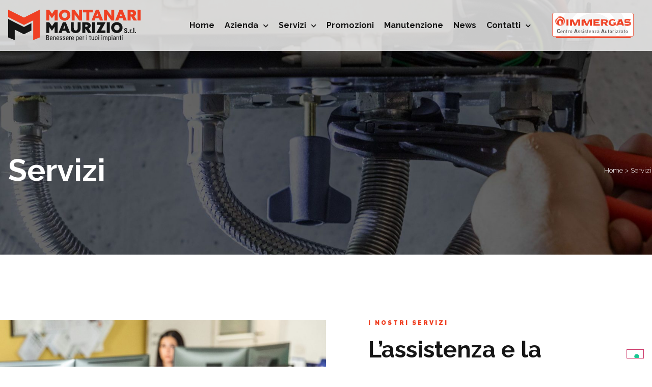

--- FILE ---
content_type: text/html; charset=UTF-8
request_url: https://www.montanari-srl.it/servizi/
body_size: 22736
content:
<!doctype html>
<html lang="it-IT">
<head>
	<meta charset="UTF-8">
		<meta name="viewport" content="width=device-width, initial-scale=1">
	<link rel="profile" href="http://gmpg.org/xfn/11">
	<meta name='robots' content='index, follow, max-image-preview:large, max-snippet:-1, max-video-preview:-1' />

	<!-- This site is optimized with the Yoast SEO plugin v20.1 - https://yoast.com/wordpress/plugins/seo/ -->
	<title>Assistenza e manutenzione impianti - Montanari Maurizio S.r.l.</title>
	<meta name="description" content="L’assistenza e la manutenzione degli impianti sono il nostro pane quotidiano. Visita il sito per ulteriori informazioni." />
	<link rel="canonical" href="https://www.montanari-srl.it/servizi/" />
	<meta property="og:locale" content="it_IT" />
	<meta property="og:type" content="article" />
	<meta property="og:title" content="Assistenza e manutenzione impianti - Montanari Maurizio S.r.l." />
	<meta property="og:description" content="L’assistenza e la manutenzione degli impianti sono il nostro pane quotidiano. Visita il sito per ulteriori informazioni." />
	<meta property="og:url" content="https://www.montanari-srl.it/servizi/" />
	<meta property="og:site_name" content="www.montanari-srl.it" />
	<meta property="article:modified_time" content="2023-02-19T14:58:40+00:00" />
	<meta property="og:image" content="https://www.montanari-srl.it/wp-content/uploads/2021/09/servizi-header@2x-scaled.jpg" />
	<meta property="og:image:width" content="2560" />
	<meta property="og:image:height" content="673" />
	<meta property="og:image:type" content="image/jpeg" />
	<meta name="twitter:card" content="summary_large_image" />
	<meta name="twitter:label1" content="Tempo di lettura stimato" />
	<meta name="twitter:data1" content="11 minuti" />
	<script type="application/ld+json" class="yoast-schema-graph">{"@context":"https://schema.org","@graph":[{"@type":"WebPage","@id":"https://www.montanari-srl.it/servizi/","url":"https://www.montanari-srl.it/servizi/","name":"Assistenza e manutenzione impianti - Montanari Maurizio S.r.l.","isPartOf":{"@id":"https://www.montanari-srl.it/#website"},"primaryImageOfPage":{"@id":"https://www.montanari-srl.it/servizi/#primaryimage"},"image":{"@id":"https://www.montanari-srl.it/servizi/#primaryimage"},"thumbnailUrl":"https://www.montanari-srl.it/wp-content/uploads/2021/09/servizi-header@2x-scaled.jpg","datePublished":"2021-07-28T14:51:46+00:00","dateModified":"2023-02-19T14:58:40+00:00","description":"L’assistenza e la manutenzione degli impianti sono il nostro pane quotidiano. Visita il sito per ulteriori informazioni.","breadcrumb":{"@id":"https://www.montanari-srl.it/servizi/#breadcrumb"},"inLanguage":"it-IT","potentialAction":[{"@type":"ReadAction","target":["https://www.montanari-srl.it/servizi/"]}]},{"@type":"ImageObject","inLanguage":"it-IT","@id":"https://www.montanari-srl.it/servizi/#primaryimage","url":"https://www.montanari-srl.it/wp-content/uploads/2021/09/servizi-header@2x-scaled.jpg","contentUrl":"https://www.montanari-srl.it/wp-content/uploads/2021/09/servizi-header@2x-scaled.jpg","width":2560,"height":673},{"@type":"BreadcrumbList","@id":"https://www.montanari-srl.it/servizi/#breadcrumb","itemListElement":[{"@type":"ListItem","position":1,"name":"Home","item":"https://www.montanari-srl.it/"},{"@type":"ListItem","position":2,"name":"Servizi"}]},{"@type":"WebSite","@id":"https://www.montanari-srl.it/#website","url":"https://www.montanari-srl.it/","name":"www.montanari-srl.it","description":"","publisher":{"@id":"https://www.montanari-srl.it/#organization"},"potentialAction":[{"@type":"SearchAction","target":{"@type":"EntryPoint","urlTemplate":"https://www.montanari-srl.it/?s={search_term_string}"},"query-input":"required name=search_term_string"}],"inLanguage":"it-IT"},{"@type":"Organization","@id":"https://www.montanari-srl.it/#organization","name":"www.montanari-srl.it","url":"https://www.montanari-srl.it/","logo":{"@type":"ImageObject","inLanguage":"it-IT","@id":"https://www.montanari-srl.it/#/schema/logo/image/","url":"https://www.montanari-srl.it/wp-content/uploads/2021/07/logo-montanari.svg","contentUrl":"https://www.montanari-srl.it/wp-content/uploads/2021/07/logo-montanari.svg","width":1099,"height":264,"caption":"www.montanari-srl.it"},"image":{"@id":"https://www.montanari-srl.it/#/schema/logo/image/"}}]}</script>
	<!-- / Yoast SEO plugin. -->


<link rel="alternate" type="application/rss+xml" title="www.montanari-srl.it &raquo; Feed" href="https://www.montanari-srl.it/feed/" />
<link rel="alternate" type="application/rss+xml" title="www.montanari-srl.it &raquo; Feed dei commenti" href="https://www.montanari-srl.it/comments/feed/" />
<link rel="alternate" title="oEmbed (JSON)" type="application/json+oembed" href="https://www.montanari-srl.it/wp-json/oembed/1.0/embed?url=https%3A%2F%2Fwww.montanari-srl.it%2Fservizi%2F" />
<link rel="alternate" title="oEmbed (XML)" type="text/xml+oembed" href="https://www.montanari-srl.it/wp-json/oembed/1.0/embed?url=https%3A%2F%2Fwww.montanari-srl.it%2Fservizi%2F&#038;format=xml" />
		<!-- This site uses the Google Analytics by MonsterInsights plugin v8.12.1 - Using Analytics tracking - https://www.monsterinsights.com/ -->
							<script
				src="//www.googletagmanager.com/gtag/js?id=G-TW45DFQFM7"  data-cfasync="false" data-wpfc-render="false" type="text/javascript" async></script>
			<script data-cfasync="false" data-wpfc-render="false" type="text/javascript">
				var mi_version = '8.12.1';
				var mi_track_user = true;
				var mi_no_track_reason = '';
				
								var disableStrs = [
										'ga-disable-G-TW45DFQFM7',
														];

				/* Function to detect opted out users */
				function __gtagTrackerIsOptedOut() {
					for (var index = 0; index < disableStrs.length; index++) {
						if (document.cookie.indexOf(disableStrs[index] + '=true') > -1) {
							return true;
						}
					}

					return false;
				}

				/* Disable tracking if the opt-out cookie exists. */
				if (__gtagTrackerIsOptedOut()) {
					for (var index = 0; index < disableStrs.length; index++) {
						window[disableStrs[index]] = true;
					}
				}

				/* Opt-out function */
				function __gtagTrackerOptout() {
					for (var index = 0; index < disableStrs.length; index++) {
						document.cookie = disableStrs[index] + '=true; expires=Thu, 31 Dec 2099 23:59:59 UTC; path=/';
						window[disableStrs[index]] = true;
					}
				}

				if ('undefined' === typeof gaOptout) {
					function gaOptout() {
						__gtagTrackerOptout();
					}
				}
								window.dataLayer = window.dataLayer || [];

				window.MonsterInsightsDualTracker = {
					helpers: {},
					trackers: {},
				};
				if (mi_track_user) {
					function __gtagDataLayer() {
						dataLayer.push(arguments);
					}

					function __gtagTracker(type, name, parameters) {
						if (!parameters) {
							parameters = {};
						}

						if (parameters.send_to) {
							__gtagDataLayer.apply(null, arguments);
							return;
						}

						if (type === 'event') {
														parameters.send_to = monsterinsights_frontend.v4_id;
							var hookName = name;
							if (typeof parameters['event_category'] !== 'undefined') {
								hookName = parameters['event_category'] + ':' + name;
							}

							if (typeof MonsterInsightsDualTracker.trackers[hookName] !== 'undefined') {
								MonsterInsightsDualTracker.trackers[hookName](parameters);
							} else {
								__gtagDataLayer('event', name, parameters);
							}
							
													} else {
							__gtagDataLayer.apply(null, arguments);
						}
					}

					__gtagTracker('js', new Date());
					__gtagTracker('set', {
						'developer_id.dZGIzZG': true,
											});
										__gtagTracker('config', 'G-TW45DFQFM7', {"forceSSL":"true","link_attribution":"true"} );
															window.gtag = __gtagTracker;										(function () {
						/* https://developers.google.com/analytics/devguides/collection/analyticsjs/ */
						/* ga and __gaTracker compatibility shim. */
						var noopfn = function () {
							return null;
						};
						var newtracker = function () {
							return new Tracker();
						};
						var Tracker = function () {
							return null;
						};
						var p = Tracker.prototype;
						p.get = noopfn;
						p.set = noopfn;
						p.send = function () {
							var args = Array.prototype.slice.call(arguments);
							args.unshift('send');
							__gaTracker.apply(null, args);
						};
						var __gaTracker = function () {
							var len = arguments.length;
							if (len === 0) {
								return;
							}
							var f = arguments[len - 1];
							if (typeof f !== 'object' || f === null || typeof f.hitCallback !== 'function') {
								if ('send' === arguments[0]) {
									var hitConverted, hitObject = false, action;
									if ('event' === arguments[1]) {
										if ('undefined' !== typeof arguments[3]) {
											hitObject = {
												'eventAction': arguments[3],
												'eventCategory': arguments[2],
												'eventLabel': arguments[4],
												'value': arguments[5] ? arguments[5] : 1,
											}
										}
									}
									if ('pageview' === arguments[1]) {
										if ('undefined' !== typeof arguments[2]) {
											hitObject = {
												'eventAction': 'page_view',
												'page_path': arguments[2],
											}
										}
									}
									if (typeof arguments[2] === 'object') {
										hitObject = arguments[2];
									}
									if (typeof arguments[5] === 'object') {
										Object.assign(hitObject, arguments[5]);
									}
									if ('undefined' !== typeof arguments[1].hitType) {
										hitObject = arguments[1];
										if ('pageview' === hitObject.hitType) {
											hitObject.eventAction = 'page_view';
										}
									}
									if (hitObject) {
										action = 'timing' === arguments[1].hitType ? 'timing_complete' : hitObject.eventAction;
										hitConverted = mapArgs(hitObject);
										__gtagTracker('event', action, hitConverted);
									}
								}
								return;
							}

							function mapArgs(args) {
								var arg, hit = {};
								var gaMap = {
									'eventCategory': 'event_category',
									'eventAction': 'event_action',
									'eventLabel': 'event_label',
									'eventValue': 'event_value',
									'nonInteraction': 'non_interaction',
									'timingCategory': 'event_category',
									'timingVar': 'name',
									'timingValue': 'value',
									'timingLabel': 'event_label',
									'page': 'page_path',
									'location': 'page_location',
									'title': 'page_title',
								};
								for (arg in args) {
																		if (!(!args.hasOwnProperty(arg) || !gaMap.hasOwnProperty(arg))) {
										hit[gaMap[arg]] = args[arg];
									} else {
										hit[arg] = args[arg];
									}
								}
								return hit;
							}

							try {
								f.hitCallback();
							} catch (ex) {
							}
						};
						__gaTracker.create = newtracker;
						__gaTracker.getByName = newtracker;
						__gaTracker.getAll = function () {
							return [];
						};
						__gaTracker.remove = noopfn;
						__gaTracker.loaded = true;
						window['__gaTracker'] = __gaTracker;
					})();
									} else {
										console.log("");
					(function () {
						function __gtagTracker() {
							return null;
						}

						window['__gtagTracker'] = __gtagTracker;
						window['gtag'] = __gtagTracker;
					})();
									}
			</script>
				<!-- / Google Analytics by MonsterInsights -->
		<style id='wp-img-auto-sizes-contain-inline-css' type='text/css'>
img:is([sizes=auto i],[sizes^="auto," i]){contain-intrinsic-size:3000px 1500px}
/*# sourceURL=wp-img-auto-sizes-contain-inline-css */
</style>
<style id='wp-emoji-styles-inline-css' type='text/css'>

	img.wp-smiley, img.emoji {
		display: inline !important;
		border: none !important;
		box-shadow: none !important;
		height: 1em !important;
		width: 1em !important;
		margin: 0 0.07em !important;
		vertical-align: -0.1em !important;
		background: none !important;
		padding: 0 !important;
	}
/*# sourceURL=wp-emoji-styles-inline-css */
</style>
<link rel='stylesheet' id='wp-block-library-css' href='https://www.montanari-srl.it/wp-includes/css/dist/block-library/style.min.css?ver=64ff0277d918bc6d2b1b0b8a7e808585' type='text/css' media='all' />
<style id='global-styles-inline-css' type='text/css'>
:root{--wp--preset--aspect-ratio--square: 1;--wp--preset--aspect-ratio--4-3: 4/3;--wp--preset--aspect-ratio--3-4: 3/4;--wp--preset--aspect-ratio--3-2: 3/2;--wp--preset--aspect-ratio--2-3: 2/3;--wp--preset--aspect-ratio--16-9: 16/9;--wp--preset--aspect-ratio--9-16: 9/16;--wp--preset--color--black: #000000;--wp--preset--color--cyan-bluish-gray: #abb8c3;--wp--preset--color--white: #ffffff;--wp--preset--color--pale-pink: #f78da7;--wp--preset--color--vivid-red: #cf2e2e;--wp--preset--color--luminous-vivid-orange: #ff6900;--wp--preset--color--luminous-vivid-amber: #fcb900;--wp--preset--color--light-green-cyan: #7bdcb5;--wp--preset--color--vivid-green-cyan: #00d084;--wp--preset--color--pale-cyan-blue: #8ed1fc;--wp--preset--color--vivid-cyan-blue: #0693e3;--wp--preset--color--vivid-purple: #9b51e0;--wp--preset--gradient--vivid-cyan-blue-to-vivid-purple: linear-gradient(135deg,rgb(6,147,227) 0%,rgb(155,81,224) 100%);--wp--preset--gradient--light-green-cyan-to-vivid-green-cyan: linear-gradient(135deg,rgb(122,220,180) 0%,rgb(0,208,130) 100%);--wp--preset--gradient--luminous-vivid-amber-to-luminous-vivid-orange: linear-gradient(135deg,rgb(252,185,0) 0%,rgb(255,105,0) 100%);--wp--preset--gradient--luminous-vivid-orange-to-vivid-red: linear-gradient(135deg,rgb(255,105,0) 0%,rgb(207,46,46) 100%);--wp--preset--gradient--very-light-gray-to-cyan-bluish-gray: linear-gradient(135deg,rgb(238,238,238) 0%,rgb(169,184,195) 100%);--wp--preset--gradient--cool-to-warm-spectrum: linear-gradient(135deg,rgb(74,234,220) 0%,rgb(151,120,209) 20%,rgb(207,42,186) 40%,rgb(238,44,130) 60%,rgb(251,105,98) 80%,rgb(254,248,76) 100%);--wp--preset--gradient--blush-light-purple: linear-gradient(135deg,rgb(255,206,236) 0%,rgb(152,150,240) 100%);--wp--preset--gradient--blush-bordeaux: linear-gradient(135deg,rgb(254,205,165) 0%,rgb(254,45,45) 50%,rgb(107,0,62) 100%);--wp--preset--gradient--luminous-dusk: linear-gradient(135deg,rgb(255,203,112) 0%,rgb(199,81,192) 50%,rgb(65,88,208) 100%);--wp--preset--gradient--pale-ocean: linear-gradient(135deg,rgb(255,245,203) 0%,rgb(182,227,212) 50%,rgb(51,167,181) 100%);--wp--preset--gradient--electric-grass: linear-gradient(135deg,rgb(202,248,128) 0%,rgb(113,206,126) 100%);--wp--preset--gradient--midnight: linear-gradient(135deg,rgb(2,3,129) 0%,rgb(40,116,252) 100%);--wp--preset--font-size--small: 13px;--wp--preset--font-size--medium: 20px;--wp--preset--font-size--large: 36px;--wp--preset--font-size--x-large: 42px;--wp--preset--spacing--20: 0.44rem;--wp--preset--spacing--30: 0.67rem;--wp--preset--spacing--40: 1rem;--wp--preset--spacing--50: 1.5rem;--wp--preset--spacing--60: 2.25rem;--wp--preset--spacing--70: 3.38rem;--wp--preset--spacing--80: 5.06rem;--wp--preset--shadow--natural: 6px 6px 9px rgba(0, 0, 0, 0.2);--wp--preset--shadow--deep: 12px 12px 50px rgba(0, 0, 0, 0.4);--wp--preset--shadow--sharp: 6px 6px 0px rgba(0, 0, 0, 0.2);--wp--preset--shadow--outlined: 6px 6px 0px -3px rgb(255, 255, 255), 6px 6px rgb(0, 0, 0);--wp--preset--shadow--crisp: 6px 6px 0px rgb(0, 0, 0);}:where(.is-layout-flex){gap: 0.5em;}:where(.is-layout-grid){gap: 0.5em;}body .is-layout-flex{display: flex;}.is-layout-flex{flex-wrap: wrap;align-items: center;}.is-layout-flex > :is(*, div){margin: 0;}body .is-layout-grid{display: grid;}.is-layout-grid > :is(*, div){margin: 0;}:where(.wp-block-columns.is-layout-flex){gap: 2em;}:where(.wp-block-columns.is-layout-grid){gap: 2em;}:where(.wp-block-post-template.is-layout-flex){gap: 1.25em;}:where(.wp-block-post-template.is-layout-grid){gap: 1.25em;}.has-black-color{color: var(--wp--preset--color--black) !important;}.has-cyan-bluish-gray-color{color: var(--wp--preset--color--cyan-bluish-gray) !important;}.has-white-color{color: var(--wp--preset--color--white) !important;}.has-pale-pink-color{color: var(--wp--preset--color--pale-pink) !important;}.has-vivid-red-color{color: var(--wp--preset--color--vivid-red) !important;}.has-luminous-vivid-orange-color{color: var(--wp--preset--color--luminous-vivid-orange) !important;}.has-luminous-vivid-amber-color{color: var(--wp--preset--color--luminous-vivid-amber) !important;}.has-light-green-cyan-color{color: var(--wp--preset--color--light-green-cyan) !important;}.has-vivid-green-cyan-color{color: var(--wp--preset--color--vivid-green-cyan) !important;}.has-pale-cyan-blue-color{color: var(--wp--preset--color--pale-cyan-blue) !important;}.has-vivid-cyan-blue-color{color: var(--wp--preset--color--vivid-cyan-blue) !important;}.has-vivid-purple-color{color: var(--wp--preset--color--vivid-purple) !important;}.has-black-background-color{background-color: var(--wp--preset--color--black) !important;}.has-cyan-bluish-gray-background-color{background-color: var(--wp--preset--color--cyan-bluish-gray) !important;}.has-white-background-color{background-color: var(--wp--preset--color--white) !important;}.has-pale-pink-background-color{background-color: var(--wp--preset--color--pale-pink) !important;}.has-vivid-red-background-color{background-color: var(--wp--preset--color--vivid-red) !important;}.has-luminous-vivid-orange-background-color{background-color: var(--wp--preset--color--luminous-vivid-orange) !important;}.has-luminous-vivid-amber-background-color{background-color: var(--wp--preset--color--luminous-vivid-amber) !important;}.has-light-green-cyan-background-color{background-color: var(--wp--preset--color--light-green-cyan) !important;}.has-vivid-green-cyan-background-color{background-color: var(--wp--preset--color--vivid-green-cyan) !important;}.has-pale-cyan-blue-background-color{background-color: var(--wp--preset--color--pale-cyan-blue) !important;}.has-vivid-cyan-blue-background-color{background-color: var(--wp--preset--color--vivid-cyan-blue) !important;}.has-vivid-purple-background-color{background-color: var(--wp--preset--color--vivid-purple) !important;}.has-black-border-color{border-color: var(--wp--preset--color--black) !important;}.has-cyan-bluish-gray-border-color{border-color: var(--wp--preset--color--cyan-bluish-gray) !important;}.has-white-border-color{border-color: var(--wp--preset--color--white) !important;}.has-pale-pink-border-color{border-color: var(--wp--preset--color--pale-pink) !important;}.has-vivid-red-border-color{border-color: var(--wp--preset--color--vivid-red) !important;}.has-luminous-vivid-orange-border-color{border-color: var(--wp--preset--color--luminous-vivid-orange) !important;}.has-luminous-vivid-amber-border-color{border-color: var(--wp--preset--color--luminous-vivid-amber) !important;}.has-light-green-cyan-border-color{border-color: var(--wp--preset--color--light-green-cyan) !important;}.has-vivid-green-cyan-border-color{border-color: var(--wp--preset--color--vivid-green-cyan) !important;}.has-pale-cyan-blue-border-color{border-color: var(--wp--preset--color--pale-cyan-blue) !important;}.has-vivid-cyan-blue-border-color{border-color: var(--wp--preset--color--vivid-cyan-blue) !important;}.has-vivid-purple-border-color{border-color: var(--wp--preset--color--vivid-purple) !important;}.has-vivid-cyan-blue-to-vivid-purple-gradient-background{background: var(--wp--preset--gradient--vivid-cyan-blue-to-vivid-purple) !important;}.has-light-green-cyan-to-vivid-green-cyan-gradient-background{background: var(--wp--preset--gradient--light-green-cyan-to-vivid-green-cyan) !important;}.has-luminous-vivid-amber-to-luminous-vivid-orange-gradient-background{background: var(--wp--preset--gradient--luminous-vivid-amber-to-luminous-vivid-orange) !important;}.has-luminous-vivid-orange-to-vivid-red-gradient-background{background: var(--wp--preset--gradient--luminous-vivid-orange-to-vivid-red) !important;}.has-very-light-gray-to-cyan-bluish-gray-gradient-background{background: var(--wp--preset--gradient--very-light-gray-to-cyan-bluish-gray) !important;}.has-cool-to-warm-spectrum-gradient-background{background: var(--wp--preset--gradient--cool-to-warm-spectrum) !important;}.has-blush-light-purple-gradient-background{background: var(--wp--preset--gradient--blush-light-purple) !important;}.has-blush-bordeaux-gradient-background{background: var(--wp--preset--gradient--blush-bordeaux) !important;}.has-luminous-dusk-gradient-background{background: var(--wp--preset--gradient--luminous-dusk) !important;}.has-pale-ocean-gradient-background{background: var(--wp--preset--gradient--pale-ocean) !important;}.has-electric-grass-gradient-background{background: var(--wp--preset--gradient--electric-grass) !important;}.has-midnight-gradient-background{background: var(--wp--preset--gradient--midnight) !important;}.has-small-font-size{font-size: var(--wp--preset--font-size--small) !important;}.has-medium-font-size{font-size: var(--wp--preset--font-size--medium) !important;}.has-large-font-size{font-size: var(--wp--preset--font-size--large) !important;}.has-x-large-font-size{font-size: var(--wp--preset--font-size--x-large) !important;}
/*# sourceURL=global-styles-inline-css */
</style>

<style id='classic-theme-styles-inline-css' type='text/css'>
/*! This file is auto-generated */
.wp-block-button__link{color:#fff;background-color:#32373c;border-radius:9999px;box-shadow:none;text-decoration:none;padding:calc(.667em + 2px) calc(1.333em + 2px);font-size:1.125em}.wp-block-file__button{background:#32373c;color:#fff;text-decoration:none}
/*# sourceURL=/wp-includes/css/classic-themes.min.css */
</style>
<link rel='stylesheet' id='hello-elementor-css' href='https://www.montanari-srl.it/wp-content/themes/hello-elementor/style.min.css?ver=2.4.1' type='text/css' media='all' />
<link rel='stylesheet' id='hello-elementor-theme-style-css' href='https://www.montanari-srl.it/wp-content/themes/hello-elementor/theme.min.css?ver=2.4.1' type='text/css' media='all' />
<link rel='stylesheet' id='chld_thm_cfg_child-css' href='https://www.montanari-srl.it/wp-content/themes/hello-elementor-child/style.css?ver=1.0.1.1625827631' type='text/css' media='all' />
<link rel='stylesheet' id='elementor-icons-css' href='https://www.montanari-srl.it/wp-content/plugins/elementor/assets/lib/eicons/css/elementor-icons.min.css?ver=5.13.0' type='text/css' media='all' />
<link rel='stylesheet' id='elementor-frontend-css' href='https://www.montanari-srl.it/wp-content/plugins/elementor/assets/css/frontend.min.css?ver=3.5.0' type='text/css' media='all' />
<style id='elementor-frontend-inline-css' type='text/css'>
.elementor-1774 .elementor-element.elementor-element-59ebf42:not(.elementor-motion-effects-element-type-background), .elementor-1774 .elementor-element.elementor-element-59ebf42 > .elementor-motion-effects-container > .elementor-motion-effects-layer{background-image:url("https://www.montanari-srl.it/wp-content/uploads/2021/09/servizi-header@2x-scaled.jpg");}
/*# sourceURL=elementor-frontend-inline-css */
</style>
<link rel='stylesheet' id='elementor-post-6-css' href='https://www.montanari-srl.it/wp-content/uploads/elementor/css/post-6.css?ver=1676745921' type='text/css' media='all' />
<link rel='stylesheet' id='elementor-pro-css' href='https://www.montanari-srl.it/wp-content/plugins/elementor-pro/assets/css/frontend.min.css?ver=3.5.2' type='text/css' media='all' />
<link rel='stylesheet' id='elementor-global-css' href='https://www.montanari-srl.it/wp-content/uploads/elementor/css/global.css?ver=1676745922' type='text/css' media='all' />
<link rel='stylesheet' id='elementor-post-715-css' href='https://www.montanari-srl.it/wp-content/uploads/elementor/css/post-715.css?ver=1676914277' type='text/css' media='all' />
<link rel='stylesheet' id='elementor-post-575-css' href='https://www.montanari-srl.it/wp-content/uploads/elementor/css/post-575.css?ver=1676745929' type='text/css' media='all' />
<link rel='stylesheet' id='elementor-post-411-css' href='https://www.montanari-srl.it/wp-content/uploads/elementor/css/post-411.css?ver=1676817919' type='text/css' media='all' />
<link rel='stylesheet' id='elementor-post-1774-css' href='https://www.montanari-srl.it/wp-content/uploads/elementor/css/post-1774.css?ver=1676745929' type='text/css' media='all' />
<link rel='stylesheet' id='elementor-post-22-css' href='https://www.montanari-srl.it/wp-content/uploads/elementor/css/post-22.css?ver=1676745922' type='text/css' media='all' />
<link rel='stylesheet' id='ecs-styles-css' href='https://www.montanari-srl.it/wp-content/plugins/ele-custom-skin/assets/css/ecs-style.css?ver=3.1.7' type='text/css' media='all' />
<link rel='stylesheet' id='elementor-post-176-css' href='https://www.montanari-srl.it/wp-content/uploads/elementor/css/post-176.css?ver=1634126569' type='text/css' media='all' />
<link rel='stylesheet' id='elementor-post-2196-css' href='https://www.montanari-srl.it/wp-content/uploads/elementor/css/post-2196.css?ver=1633946639' type='text/css' media='all' />
<link rel='stylesheet' id='google-fonts-1-css' href='https://fonts.googleapis.com/css?family=Raleway%3A100%2C100italic%2C200%2C200italic%2C300%2C300italic%2C400%2C400italic%2C500%2C500italic%2C600%2C600italic%2C700%2C700italic%2C800%2C800italic%2C900%2C900italic%7CLato%3A100%2C100italic%2C200%2C200italic%2C300%2C300italic%2C400%2C400italic%2C500%2C500italic%2C600%2C600italic%2C700%2C700italic%2C800%2C800italic%2C900%2C900italic%7CJoti+One%3A100%2C100italic%2C200%2C200italic%2C300%2C300italic%2C400%2C400italic%2C500%2C500italic%2C600%2C600italic%2C700%2C700italic%2C800%2C800italic%2C900%2C900italic&#038;display=auto&#038;ver=64ff0277d918bc6d2b1b0b8a7e808585' type='text/css' media='all' />
<link rel='stylesheet' id='elementor-icons-shared-0-css' href='https://www.montanari-srl.it/wp-content/plugins/elementor/assets/lib/font-awesome/css/fontawesome.min.css?ver=5.15.3' type='text/css' media='all' />
<link rel='stylesheet' id='elementor-icons-fa-solid-css' href='https://www.montanari-srl.it/wp-content/plugins/elementor/assets/lib/font-awesome/css/solid.min.css?ver=5.15.3' type='text/css' media='all' />
<script type="text/javascript" src="https://www.montanari-srl.it/wp-content/plugins/google-analytics-for-wordpress/assets/js/frontend-gtag.min.js?ver=8.12.1" id="monsterinsights-frontend-script-js"></script>
<script data-cfasync="false" data-wpfc-render="false" type="text/javascript" id='monsterinsights-frontend-script-js-extra'>/* <![CDATA[ */
var monsterinsights_frontend = {"js_events_tracking":"true","download_extensions":"doc,pdf,ppt,zip,xls,docx,pptx,xlsx","inbound_paths":"[{\"path\":\"\\\/go\\\/\",\"label\":\"affiliate\"},{\"path\":\"\\\/recommend\\\/\",\"label\":\"affiliate\"}]","home_url":"https:\/\/www.montanari-srl.it","hash_tracking":"false","ua":"","v4_id":"G-TW45DFQFM7"};/* ]]> */
</script>
<script type="text/javascript" src="https://www.montanari-srl.it/wp-includes/js/jquery/jquery.min.js?ver=3.7.1" id="jquery-core-js"></script>
<script type="text/javascript" src="https://www.montanari-srl.it/wp-includes/js/jquery/jquery-migrate.min.js?ver=3.4.1" id="jquery-migrate-js"></script>
<script type="text/javascript" id="ecs_ajax_load-js-extra">
/* <![CDATA[ */
var ecs_ajax_params = {"ajaxurl":"https://www.montanari-srl.it/wp-admin/admin-ajax.php","posts":"{\"page\":0,\"pagename\":\"servizi\",\"error\":\"\",\"m\":\"\",\"p\":0,\"post_parent\":\"\",\"subpost\":\"\",\"subpost_id\":\"\",\"attachment\":\"\",\"attachment_id\":0,\"name\":\"servizi\",\"page_id\":0,\"second\":\"\",\"minute\":\"\",\"hour\":\"\",\"day\":0,\"monthnum\":0,\"year\":0,\"w\":0,\"category_name\":\"\",\"tag\":\"\",\"cat\":\"\",\"tag_id\":\"\",\"author\":\"\",\"author_name\":\"\",\"feed\":\"\",\"tb\":\"\",\"paged\":0,\"meta_key\":\"\",\"meta_value\":\"\",\"preview\":\"\",\"s\":\"\",\"sentence\":\"\",\"title\":\"\",\"fields\":\"all\",\"menu_order\":\"\",\"embed\":\"\",\"category__in\":[],\"category__not_in\":[],\"category__and\":[],\"post__in\":[],\"post__not_in\":[],\"post_name__in\":[],\"tag__in\":[],\"tag__not_in\":[],\"tag__and\":[],\"tag_slug__in\":[],\"tag_slug__and\":[],\"post_parent__in\":[],\"post_parent__not_in\":[],\"author__in\":[],\"author__not_in\":[],\"search_columns\":[],\"post_type\":[\"post\",\"page\",\"e-landing-page\"],\"ignore_sticky_posts\":false,\"suppress_filters\":false,\"cache_results\":true,\"update_post_term_cache\":true,\"update_menu_item_cache\":false,\"lazy_load_term_meta\":true,\"update_post_meta_cache\":true,\"posts_per_page\":10,\"nopaging\":false,\"comments_per_page\":\"50\",\"no_found_rows\":false,\"order\":\"DESC\"}"};
//# sourceURL=ecs_ajax_load-js-extra
/* ]]> */
</script>
<script type="text/javascript" src="https://www.montanari-srl.it/wp-content/plugins/ele-custom-skin/assets/js/ecs_ajax_pagination.js?ver=3.1.7" id="ecs_ajax_load-js"></script>
<script type="text/javascript" src="https://www.montanari-srl.it/wp-content/plugins/ele-custom-skin/assets/js/ecs.js?ver=3.1.7" id="ecs-script-js"></script>
<link rel="https://api.w.org/" href="https://www.montanari-srl.it/wp-json/" /><link rel="alternate" title="JSON" type="application/json" href="https://www.montanari-srl.it/wp-json/wp/v2/pages/715" /><link rel="EditURI" type="application/rsd+xml" title="RSD" href="https://www.montanari-srl.it/xmlrpc.php?rsd" />

<link rel='shortlink' href='https://www.montanari-srl.it/?p=715' />
<style>

	.elementor-column-gap-default > .elementor-column > .elementor-element-populated{
		padding:0;
	}

</style>
<link rel="icon" href="https://www.montanari-srl.it/wp-content/uploads/2021/07/fav-icon-montanari-150x150.png" sizes="32x32" />
<link rel="icon" href="https://www.montanari-srl.it/wp-content/uploads/2021/07/fav-icon-montanari.png" sizes="192x192" />
<link rel="apple-touch-icon" href="https://www.montanari-srl.it/wp-content/uploads/2021/07/fav-icon-montanari.png" />
<meta name="msapplication-TileImage" content="https://www.montanari-srl.it/wp-content/uploads/2021/07/fav-icon-montanari.png" />
<script type="text/javascript">
var _iub = _iub || [];
_iub.csConfiguration = {"consentOnContinuedBrowsing":false,"whitelabel":false,"lang":"it","floatingPreferencesButtonDisplay":"bottom-right","siteId":2401071,"perPurposeConsent":true,"enableTcf":true,"googleAdditionalConsentMode":true,"cookiePolicyId":48497050, "banner":{ "acceptButtonDisplay":true,"customizeButtonDisplay":true,"position":"float-top-center","rejectButtonDisplay":true,"listPurposes":true,"acceptButtonColor":"#ef4023","acceptButtonCaptionColor":"white","customizeButtonColor":"#212121","customizeButtonCaptionColor":"white","rejectButtonColor":"#ef4023","rejectButtonCaptionColor":"white","textColor":"white","backgroundColor":"#000001" }};
</script>
<script type="text/javascript" src="//cdn.iubenda.com/cs/tcf/stub-v2.js"></script>
<script type="text/javascript" src="//cdn.iubenda.com/cs/iubenda_cs.js" charset="UTF-8" async></script>
<link rel='stylesheet' id='elementor-post-182-css' href='https://www.montanari-srl.it/wp-content/uploads/elementor/css/post-182.css?ver=1676745922' type='text/css' media='all' />
<link rel='stylesheet' id='elementor-post-2026-css' href='https://www.montanari-srl.it/wp-content/uploads/elementor/css/post-2026.css?ver=1676807675' type='text/css' media='all' />
<link rel='stylesheet' id='e-animations-css' href='https://www.montanari-srl.it/wp-content/plugins/elementor/assets/lib/animations/animations.min.css?ver=3.5.0' type='text/css' media='all' />
<link rel='stylesheet' id='elementor-icons-montanari2-icon-css' href='http://192.168.3.12/wp-content/uploads/elementor/custom-icons/montanari2-icon/style.css?ver=1.0.0' type='text/css' media='all' />
<link rel='stylesheet' id='elementor-icons-montanari-icon-css' href='http://192.168.3.12/wp-content/uploads/elementor/custom-icons/montanari-icon/style.css?ver=1.0.0' type='text/css' media='all' />
</head>
<body class="wp-singular page-template-default page page-id-715 wp-custom-logo wp-theme-hello-elementor wp-child-theme-hello-elementor-child elementor-default elementor-kit-6 elementor-page elementor-page-715 elementor-page-1774">

		<header data-elementor-type="header" data-elementor-id="575" class="elementor elementor-575 elementor-location-header" data-elementor-settings="[]">
		<div class="elementor-section-wrap">
					<header class="elementor-section elementor-top-section elementor-element elementor-element-4659a96 elementor-section-height-min-height elementor-section-content-middle elementor-section-boxed elementor-section-height-default elementor-section-items-middle" data-id="4659a96" data-element_type="section" id="header" data-settings="{&quot;background_background&quot;:&quot;classic&quot;,&quot;sticky&quot;:&quot;top&quot;,&quot;background_motion_fx_range&quot;:&quot;page&quot;,&quot;motion_fx_motion_fx_scrolling&quot;:&quot;yes&quot;,&quot;background_motion_fx_motion_fx_scrolling&quot;:&quot;yes&quot;,&quot;background_motion_fx_devices&quot;:[&quot;desktop&quot;,&quot;tablet&quot;,&quot;mobile&quot;],&quot;motion_fx_devices&quot;:[&quot;desktop&quot;,&quot;tablet&quot;,&quot;mobile&quot;],&quot;sticky_on&quot;:[&quot;desktop&quot;,&quot;tablet&quot;,&quot;mobile&quot;],&quot;sticky_offset&quot;:0,&quot;sticky_effects_offset&quot;:0}">
						<div class="elementor-container elementor-column-gap-default">
					<div class="elementor-column elementor-col-33 elementor-top-column elementor-element elementor-element-ac99778" data-id="ac99778" data-element_type="column">
			<div class="elementor-widget-wrap elementor-element-populated">
								<div class="elementor-element elementor-element-57116fd elementor-widget__width-auto elementor-widget-tablet__width-auto elementor-widget-mobile__width-auto elementor-widget elementor-widget-theme-site-logo elementor-widget-image" data-id="57116fd" data-element_type="widget" data-widget_type="theme-site-logo.default">
				<div class="elementor-widget-container">
																<a href="https://www.montanari-srl.it">
							<img width="1099" height="264" src="https://www.montanari-srl.it/wp-content/uploads/2021/07/logo-montanari.svg" class="attachment-full size-full" alt="" />								</a>
															</div>
				</div>
				<div class="elementor-element elementor-element-eee535a elementor-widget__width-auto elementor-widget-tablet__width-auto elementor-hidden-desktop elementor-widget elementor-widget-image" data-id="eee535a" data-element_type="widget" data-widget_type="image.default">
				<div class="elementor-widget-container">
															<img width="300" height="300" src="https://www.montanari-srl.it/wp-content/uploads/2021/07/immergas-certificazione.svg" class="attachment-medium size-medium" alt="" />															</div>
				</div>
					</div>
		</div>
				<div class="elementor-column elementor-col-33 elementor-top-column elementor-element elementor-element-21c0732" data-id="21c0732" data-element_type="column">
			<div class="elementor-widget-wrap elementor-element-populated">
								<div class="elementor-element elementor-element-353e1cdc elementor-nav-menu__align-left elementor-widget__width-auto elementor-nav-menu--stretch elementor-nav-menu__text-align-center elementor-nav-menu--dropdown-tablet elementor-nav-menu--toggle elementor-nav-menu--burger elementor-widget elementor-widget-nav-menu" data-id="353e1cdc" data-element_type="widget" data-settings="{&quot;submenu_icon&quot;:{&quot;value&quot;:&quot;&lt;i class=\&quot;fas fa-chevron-down\&quot;&gt;&lt;\/i&gt;&quot;,&quot;library&quot;:&quot;fa-solid&quot;},&quot;full_width&quot;:&quot;stretch&quot;,&quot;layout&quot;:&quot;horizontal&quot;,&quot;toggle&quot;:&quot;burger&quot;}" data-widget_type="nav-menu.default">
				<div class="elementor-widget-container">
						<nav migration_allowed="1" migrated="0" role="navigation" class="elementor-nav-menu--main elementor-nav-menu__container elementor-nav-menu--layout-horizontal e--pointer-underline e--animation-fade">
				<ul id="menu-1-353e1cdc" class="elementor-nav-menu"><li class="menu-item menu-item-type-post_type menu-item-object-page menu-item-home menu-item-2831"><a href="https://www.montanari-srl.it/" class="elementor-item">Home</a></li>
<li class="menu-item menu-item-type-custom menu-item-object-custom menu-item-has-children menu-item-2803"><a class="elementor-item">Azienda</a>
<ul class="sub-menu elementor-nav-menu--dropdown">
	<li class="menu-item menu-item-type-post_type menu-item-object-page menu-item-2805"><a href="https://www.montanari-srl.it/chi-siamo/" class="elementor-sub-item">Chi siamo</a></li>
	<li class="menu-item menu-item-type-post_type menu-item-object-page menu-item-2806"><a href="https://www.montanari-srl.it/formazione/" class="elementor-sub-item">Formazione</a></li>
	<li class="menu-item menu-item-type-post_type menu-item-object-page menu-item-2804"><a href="https://www.montanari-srl.it/certificazioni/" class="elementor-sub-item">Certificazioni e marchi assistiti</a></li>
</ul>
</li>
<li class="menu-item menu-item-type-post_type_archive menu-item-object-servizio menu-item-has-children menu-item-2808"><a href="https://www.montanari-srl.it/servizio/" class="elementor-item">Servizi</a>
<ul class="sub-menu elementor-nav-menu--dropdown">
	<li class="menu-item menu-item-type-post_type menu-item-object-servizio menu-item-2812"><a href="https://www.montanari-srl.it/servizio/impianti-termici/" class="elementor-sub-item">Impianti termici</a></li>
	<li class="menu-item menu-item-type-post_type menu-item-object-servizio menu-item-2811"><a href="https://www.montanari-srl.it/servizio/impianti-energia-rinnovabile/" class="elementor-sub-item">Impianti energia rinnovabile</a></li>
	<li class="menu-item menu-item-type-post_type menu-item-object-servizio menu-item-2810"><a href="https://www.montanari-srl.it/servizio/impianti-di-condizionamento/" class="elementor-sub-item">Impianti di condizionamento</a></li>
	<li class="menu-item menu-item-type-post_type menu-item-object-servizio menu-item-2813"><a href="https://www.montanari-srl.it/servizio/lavaggio-e-trattamento-impianti-termici/" class="elementor-sub-item">Lavaggio e trattamento impianti termici</a></li>
	<li class="menu-item menu-item-type-post_type menu-item-object-servizio menu-item-2809"><a href="https://www.montanari-srl.it/servizio/canne-fumarie/" class="elementor-sub-item">Impianti a biomassa e canne fumarie</a></li>
	<li class="menu-item menu-item-type-post_type menu-item-object-servizio menu-item-2814"><a href="https://www.montanari-srl.it/servizio/trattamento-e-filtrazione-dellacqua-sanitaria/" class="elementor-sub-item">Trattamento e filtrazione dell’acqua sanitaria</a></li>
</ul>
</li>
<li class="menu-item menu-item-type-post_type menu-item-object-page menu-item-2815"><a href="https://www.montanari-srl.it/?page_id=818" class="elementor-item">Promozioni</a></li>
<li class="menu-item menu-item-type-post_type menu-item-object-page menu-item-2816"><a href="https://www.montanari-srl.it/manutenzione/" class="elementor-item">Manutenzione</a></li>
<li class="menu-item menu-item-type-custom menu-item-object-custom menu-item-2820"><a href="/category/news/" class="elementor-item">News</a></li>
<li class="menu-item menu-item-type-custom menu-item-object-custom menu-item-has-children menu-item-2817"><a class="elementor-item">Contatti</a>
<ul class="sub-menu elementor-nav-menu--dropdown">
	<li class="menu-item menu-item-type-post_type menu-item-object-page menu-item-2818"><a href="https://www.montanari-srl.it/contattaci/" class="elementor-sub-item">Contattaci</a></li>
	<li class="menu-item menu-item-type-post_type menu-item-object-page menu-item-2819"><a href="https://www.montanari-srl.it/lavora-con-noi/" class="elementor-sub-item">Lavora con Noi</a></li>
</ul>
</li>
</ul>			</nav>
					<div class="elementor-menu-toggle" role="button" tabindex="0" aria-label="Menu di commutazione" aria-expanded="false">
			<i aria-hidden="true" role="presentation" class="elementor-menu-toggle__icon--open eicon-menu-bar"></i><i aria-hidden="true" role="presentation" class="elementor-menu-toggle__icon--close eicon-close"></i>			<span class="elementor-screen-only">Menu</span>
		</div>
			<nav class="elementor-nav-menu--dropdown elementor-nav-menu__container" role="navigation" aria-hidden="true">
				<ul id="menu-2-353e1cdc" class="elementor-nav-menu"><li class="menu-item menu-item-type-post_type menu-item-object-page menu-item-home menu-item-2831"><a href="https://www.montanari-srl.it/" class="elementor-item" tabindex="-1">Home</a></li>
<li class="menu-item menu-item-type-custom menu-item-object-custom menu-item-has-children menu-item-2803"><a class="elementor-item" tabindex="-1">Azienda</a>
<ul class="sub-menu elementor-nav-menu--dropdown">
	<li class="menu-item menu-item-type-post_type menu-item-object-page menu-item-2805"><a href="https://www.montanari-srl.it/chi-siamo/" class="elementor-sub-item" tabindex="-1">Chi siamo</a></li>
	<li class="menu-item menu-item-type-post_type menu-item-object-page menu-item-2806"><a href="https://www.montanari-srl.it/formazione/" class="elementor-sub-item" tabindex="-1">Formazione</a></li>
	<li class="menu-item menu-item-type-post_type menu-item-object-page menu-item-2804"><a href="https://www.montanari-srl.it/certificazioni/" class="elementor-sub-item" tabindex="-1">Certificazioni e marchi assistiti</a></li>
</ul>
</li>
<li class="menu-item menu-item-type-post_type_archive menu-item-object-servizio menu-item-has-children menu-item-2808"><a href="https://www.montanari-srl.it/servizio/" class="elementor-item" tabindex="-1">Servizi</a>
<ul class="sub-menu elementor-nav-menu--dropdown">
	<li class="menu-item menu-item-type-post_type menu-item-object-servizio menu-item-2812"><a href="https://www.montanari-srl.it/servizio/impianti-termici/" class="elementor-sub-item" tabindex="-1">Impianti termici</a></li>
	<li class="menu-item menu-item-type-post_type menu-item-object-servizio menu-item-2811"><a href="https://www.montanari-srl.it/servizio/impianti-energia-rinnovabile/" class="elementor-sub-item" tabindex="-1">Impianti energia rinnovabile</a></li>
	<li class="menu-item menu-item-type-post_type menu-item-object-servizio menu-item-2810"><a href="https://www.montanari-srl.it/servizio/impianti-di-condizionamento/" class="elementor-sub-item" tabindex="-1">Impianti di condizionamento</a></li>
	<li class="menu-item menu-item-type-post_type menu-item-object-servizio menu-item-2813"><a href="https://www.montanari-srl.it/servizio/lavaggio-e-trattamento-impianti-termici/" class="elementor-sub-item" tabindex="-1">Lavaggio e trattamento impianti termici</a></li>
	<li class="menu-item menu-item-type-post_type menu-item-object-servizio menu-item-2809"><a href="https://www.montanari-srl.it/servizio/canne-fumarie/" class="elementor-sub-item" tabindex="-1">Impianti a biomassa e canne fumarie</a></li>
	<li class="menu-item menu-item-type-post_type menu-item-object-servizio menu-item-2814"><a href="https://www.montanari-srl.it/servizio/trattamento-e-filtrazione-dellacqua-sanitaria/" class="elementor-sub-item" tabindex="-1">Trattamento e filtrazione dell’acqua sanitaria</a></li>
</ul>
</li>
<li class="menu-item menu-item-type-post_type menu-item-object-page menu-item-2815"><a href="https://www.montanari-srl.it/?page_id=818" class="elementor-item" tabindex="-1">Promozioni</a></li>
<li class="menu-item menu-item-type-post_type menu-item-object-page menu-item-2816"><a href="https://www.montanari-srl.it/manutenzione/" class="elementor-item" tabindex="-1">Manutenzione</a></li>
<li class="menu-item menu-item-type-custom menu-item-object-custom menu-item-2820"><a href="/category/news/" class="elementor-item" tabindex="-1">News</a></li>
<li class="menu-item menu-item-type-custom menu-item-object-custom menu-item-has-children menu-item-2817"><a class="elementor-item" tabindex="-1">Contatti</a>
<ul class="sub-menu elementor-nav-menu--dropdown">
	<li class="menu-item menu-item-type-post_type menu-item-object-page menu-item-2818"><a href="https://www.montanari-srl.it/contattaci/" class="elementor-sub-item" tabindex="-1">Contattaci</a></li>
	<li class="menu-item menu-item-type-post_type menu-item-object-page menu-item-2819"><a href="https://www.montanari-srl.it/lavora-con-noi/" class="elementor-sub-item" tabindex="-1">Lavora con Noi</a></li>
</ul>
</li>
</ul>			</nav>
				</div>
				</div>
					</div>
		</div>
				<div class="elementor-column elementor-col-33 elementor-top-column elementor-element elementor-element-29f6d14 col2 elementor-hidden-tablet elementor-hidden-mobile" data-id="29f6d14" data-element_type="column">
			<div class="elementor-widget-wrap elementor-element-populated">
								<div class="elementor-element elementor-element-c00bfdd elementor-widget__width-auto elementor-widget elementor-widget-image" data-id="c00bfdd" data-element_type="widget" data-widget_type="image.default">
				<div class="elementor-widget-container">
															<img width="300" height="300" src="https://www.montanari-srl.it/wp-content/uploads/2021/07/immergas-certificazione.svg" class="attachment-medium size-medium" alt="" />															</div>
				</div>
					</div>
		</div>
							</div>
		</header>
				</div>
		</header>
				<div data-elementor-type="single-page" data-elementor-id="1774" class="elementor elementor-1774 elementor-location-single post-715 page type-page status-publish has-post-thumbnail hentry" data-elementor-settings="[]">
		<div class="elementor-section-wrap">
					<section class="elementor-section elementor-top-section elementor-element elementor-element-59ebf42 elementor-section-height-min-height elementor-section-items-stretch elementor-section-content-bottom elementor-section-boxed elementor-section-height-default" data-id="59ebf42" data-element_type="section" data-settings="{&quot;background_background&quot;:&quot;classic&quot;}">
							<div class="elementor-background-overlay"></div>
							<div class="elementor-container elementor-column-gap-default">
					<div class="elementor-column elementor-col-100 elementor-top-column elementor-element elementor-element-5db9a12" data-id="5db9a12" data-element_type="column">
			<div class="elementor-widget-wrap elementor-element-populated">
								<section class="elementor-section elementor-inner-section elementor-element elementor-element-2cfbcf8 elementor-section-height-min-height elementor-section-content-middle elementor-section-boxed elementor-section-height-default" data-id="2cfbcf8" data-element_type="section">
						<div class="elementor-container elementor-column-gap-default">
					<div class="elementor-column elementor-col-50 elementor-inner-column elementor-element elementor-element-5ced186" data-id="5ced186" data-element_type="column">
			<div class="elementor-widget-wrap elementor-element-populated">
								<div class="elementor-element elementor-element-e8fac16 elementor-widget elementor-widget-heading" data-id="e8fac16" data-element_type="widget" data-widget_type="heading.default">
				<div class="elementor-widget-container">
			<h1 class="elementor-heading-title elementor-size-default">Servizi</h1>		</div>
				</div>
					</div>
		</div>
				<div class="elementor-column elementor-col-50 elementor-inner-column elementor-element elementor-element-d37cc97" data-id="d37cc97" data-element_type="column">
			<div class="elementor-widget-wrap elementor-element-populated">
								<div class="elementor-element elementor-element-db3c563 elementor-align-right elementor-widget elementor-widget-breadcrumbs" data-id="db3c563" data-element_type="widget" data-widget_type="breadcrumbs.default">
				<div class="elementor-widget-container">
			<nav id="breadcrumbs"><span><span><a href="https://www.montanari-srl.it/">Home</a></span> &gt; <span class="breadcrumb_last" aria-current="page">Servizi</span></span></nav>		</div>
				</div>
					</div>
		</div>
							</div>
		</section>
					</div>
		</div>
							</div>
		</section>
				<section class="elementor-section elementor-top-section elementor-element elementor-element-e82cd17 elementor-section-full_width elementor-section-height-default elementor-section-height-default" data-id="e82cd17" data-element_type="section">
						<div class="elementor-container elementor-column-gap-default">
					<div class="elementor-column elementor-col-100 elementor-top-column elementor-element elementor-element-8ec373a" data-id="8ec373a" data-element_type="column">
			<div class="elementor-widget-wrap elementor-element-populated">
								<div class="elementor-element elementor-element-055b4a7 elementor-widget elementor-widget-theme-post-content" data-id="055b4a7" data-element_type="widget" data-widget_type="theme-post-content.default">
				<div class="elementor-widget-container">
			<style>.elementor-715 .elementor-element.elementor-element-7eef66f2 > .elementor-container{min-height:400px;}.elementor-715 .elementor-element.elementor-element-7eef66f2 > .elementor-container > .elementor-column > .elementor-widget-wrap{align-content:center;align-items:center;}.elementor-715 .elementor-element.elementor-element-7eef66f2{margin-top:6rem;margin-bottom:0rem;}.elementor-bc-flex-widget .elementor-715 .elementor-element.elementor-element-7042cb91.elementor-column .elementor-widget-wrap{align-items:flex-start;}.elementor-715 .elementor-element.elementor-element-7042cb91.elementor-column.elementor-element[data-element_type="column"] > .elementor-widget-wrap.elementor-element-populated{align-content:flex-start;align-items:flex-start;}.elementor-715 .elementor-element.elementor-element-7042cb91 > .elementor-element-populated{transition:background 0.3s, border 0.3s, border-radius 0.3s, box-shadow 0.3s;margin:0px 0px 0px 0px;--e-column-margin-right:0px;--e-column-margin-left:0px;padding:2rem 0rem 0rem 0rem;}.elementor-715 .elementor-element.elementor-element-7042cb91 > .elementor-element-populated > .elementor-background-overlay{transition:background 0.3s, border-radius 0.3s, opacity 0.3s;}.elementor-715 .elementor-element.elementor-element-7c578635 > .elementor-element-populated{padding:5% 13% 5% 13%;}.elementor-715 .elementor-element.elementor-element-62662c8b .elementor-heading-title{color:var( --e-global-color-primary );font-family:var( --e-global-typography-8008dda-font-family ), Sans-serif;font-size:var( --e-global-typography-8008dda-font-size );font-weight:var( --e-global-typography-8008dda-font-weight );text-transform:var( --e-global-typography-8008dda-text-transform );line-height:var( --e-global-typography-8008dda-line-height );letter-spacing:var( --e-global-typography-8008dda-letter-spacing );word-spacing:var( --e-global-typography-8008dda-word-spacing );}.elementor-715 .elementor-element.elementor-element-6619acd0{font-family:var( --e-global-typography-11191f9-font-family ), Sans-serif;font-size:var( --e-global-typography-11191f9-font-size );font-weight:var( --e-global-typography-11191f9-font-weight );line-height:var( --e-global-typography-11191f9-line-height );letter-spacing:var( --e-global-typography-11191f9-letter-spacing );word-spacing:var( --e-global-typography-11191f9-word-spacing );}.elementor-715 .elementor-element.elementor-element-175305c8{columns:2;}.elementor-715 .elementor-element.elementor-element-4efaa963 > .elementor-container{min-height:800px;}.elementor-715 .elementor-element.elementor-element-4efaa963{margin-top:0px;margin-bottom:0px;padding:0px 0px 0px 0px;}.elementor-715 .elementor-element.elementor-element-72405925 > .elementor-element-populated{padding:0px 0px 0px 0px;}.elementor-715 .elementor-element.elementor-element-133abb0d{--grid-column-gap:30px;--grid-row-gap:35px;}.elementor-715 .elementor-element.elementor-element-6a91559 > .elementor-container{min-height:400px;}.elementor-715 .elementor-element.elementor-element-6a91559:not(.elementor-motion-effects-element-type-background), .elementor-715 .elementor-element.elementor-element-6a91559 > .elementor-motion-effects-container > .elementor-motion-effects-layer{background-color:#EBEBEB;background-image:url("http://192.168.3.12/wp-content/uploads/2021/07/m-grigia.svg");background-position:0px 38px;background-repeat:no-repeat;background-size:61% auto;}.elementor-715 .elementor-element.elementor-element-6a91559{transition:background 0.3s, border 0.3s, border-radius 0.3s, box-shadow 0.3s;margin-top:2rem;margin-bottom:2rem;padding:5rem 0rem 5rem 0rem;}.elementor-715 .elementor-element.elementor-element-6a91559 > .elementor-background-overlay{transition:background 0.3s, border-radius 0.3s, opacity 0.3s;}.elementor-715 .elementor-element.elementor-element-61fe625d > .elementor-element-populated{padding:5% 10% 5% 10%;}.elementor-715 .elementor-element.elementor-element-1aff65fa .elementor-heading-title{color:var( --e-global-color-primary );font-family:var( --e-global-typography-8008dda-font-family ), Sans-serif;font-size:var( --e-global-typography-8008dda-font-size );font-weight:var( --e-global-typography-8008dda-font-weight );text-transform:var( --e-global-typography-8008dda-text-transform );line-height:var( --e-global-typography-8008dda-line-height );letter-spacing:var( --e-global-typography-8008dda-letter-spacing );word-spacing:var( --e-global-typography-8008dda-word-spacing );}.elementor-715 .elementor-element.elementor-element-1c1189a1{font-family:var( --e-global-typography-11191f9-font-family ), Sans-serif;font-size:var( --e-global-typography-11191f9-font-size );font-weight:var( --e-global-typography-11191f9-font-weight );line-height:var( --e-global-typography-11191f9-line-height );letter-spacing:var( --e-global-typography-11191f9-letter-spacing );word-spacing:var( --e-global-typography-11191f9-word-spacing );}.elementor-bc-flex-widget .elementor-715 .elementor-element.elementor-element-35703a8e.elementor-column .elementor-widget-wrap{align-items:center;}.elementor-715 .elementor-element.elementor-element-35703a8e.elementor-column.elementor-element[data-element_type="column"] > .elementor-widget-wrap.elementor-element-populated{align-content:center;align-items:center;}.elementor-715 .elementor-element.elementor-element-35703a8e > .elementor-element-populated{padding:5% 13% 5% 13%;}.elementor-715 .elementor-element.elementor-element-27d179fa{font-family:var( --e-global-typography-primary-font-family ), Sans-serif;font-weight:var( --e-global-typography-primary-font-weight );}.elementor-715 .elementor-element.elementor-element-2eec86ce .elementor-heading-title{color:var( --e-global-color-primary );font-family:"Raleway", Sans-serif;font-size:20px;font-weight:bold;text-transform:capitalize;line-height:1em;letter-spacing:1.2px;}.elementor-715 .elementor-element.elementor-element-5b3be8c3 .elementor-heading-title{color:var( --e-global-color-primary );font-family:"Raleway", Sans-serif;font-size:20px;font-weight:bold;text-transform:capitalize;line-height:1em;letter-spacing:1.2px;}.elementor-715 .elementor-element.elementor-element-7992a7a9 > .elementor-container{min-height:600px;}.elementor-715 .elementor-element.elementor-element-7992a7a9{margin-top:0rem;margin-bottom:0rem;padding:0rem 0rem 0rem 0rem;}.elementor-bc-flex-widget .elementor-715 .elementor-element.elementor-element-b2cc696.elementor-column .elementor-widget-wrap{align-items:center;}.elementor-715 .elementor-element.elementor-element-b2cc696.elementor-column.elementor-element[data-element_type="column"] > .elementor-widget-wrap.elementor-element-populated{align-content:center;align-items:center;}.elementor-715 .elementor-element.elementor-element-b2cc696.elementor-column > .elementor-widget-wrap{justify-content:center;}.elementor-715 .elementor-element.elementor-element-b2cc696:not(.elementor-motion-effects-element-type-background) > .elementor-widget-wrap, .elementor-715 .elementor-element.elementor-element-b2cc696 > .elementor-widget-wrap > .elementor-motion-effects-container > .elementor-motion-effects-layer{background-color:var( --e-global-color-accent );}.elementor-715 .elementor-element.elementor-element-b2cc696 > .elementor-element-populated{transition:background 0.3s, border 0.3s, border-radius 0.3s, box-shadow 0.3s;}.elementor-715 .elementor-element.elementor-element-b2cc696 > .elementor-element-populated > .elementor-background-overlay{transition:background 0.3s, border-radius 0.3s, opacity 0.3s;}.elementor-715 .elementor-element.elementor-element-4082391b .elementor-heading-title{color:var( --e-global-color-01847af );font-family:var( --e-global-typography-8008dda-font-family ), Sans-serif;font-size:var( --e-global-typography-8008dda-font-size );font-weight:var( --e-global-typography-8008dda-font-weight );text-transform:var( --e-global-typography-8008dda-text-transform );line-height:var( --e-global-typography-8008dda-line-height );letter-spacing:var( --e-global-typography-8008dda-letter-spacing );word-spacing:var( --e-global-typography-8008dda-word-spacing );}.elementor-715 .elementor-element.elementor-element-4082391b > .elementor-widget-container{margin:0rem 0rem 01rem 0rem;}.elementor-715 .elementor-element.elementor-element-4082391b{width:550px;max-width:550px;}.elementor-715 .elementor-element.elementor-element-4fe9549 .elementor-heading-title{color:var( --e-global-color-01847af );font-family:var( --e-global-typography-11191f9-font-family ), Sans-serif;font-size:var( --e-global-typography-11191f9-font-size );font-weight:var( --e-global-typography-11191f9-font-weight );line-height:var( --e-global-typography-11191f9-line-height );letter-spacing:var( --e-global-typography-11191f9-letter-spacing );word-spacing:var( --e-global-typography-11191f9-word-spacing );}.elementor-715 .elementor-element.elementor-element-4fe9549 > .elementor-widget-container{margin:0px 0px 20px 0px;}.elementor-715 .elementor-element.elementor-element-4fe9549{width:550px;max-width:550px;}.elementor-715 .elementor-element.elementor-element-793181b{color:var( --e-global-color-01847af );font-family:var( --e-global-typography-text-font-family ), Sans-serif;font-size:var( --e-global-typography-text-font-size );font-weight:var( --e-global-typography-text-font-weight );line-height:var( --e-global-typography-text-line-height );width:550px;max-width:550px;}.elementor-715 .elementor-element.elementor-element-793181b > .elementor-widget-container{margin:0px 0px 20px 0px;}.elementor-715 .elementor-element.elementor-element-49b71f73 .elementor-button .elementor-align-icon-right{margin-left:13px;}.elementor-715 .elementor-element.elementor-element-49b71f73 .elementor-button .elementor-align-icon-left{margin-right:13px;}.elementor-715 .elementor-element.elementor-element-49b71f73 .elementor-button{font-family:var( --e-global-typography-1d13c2a-font-family ), Sans-serif;font-size:var( --e-global-typography-1d13c2a-font-size );font-weight:var( --e-global-typography-1d13c2a-font-weight );text-transform:var( --e-global-typography-1d13c2a-text-transform );line-height:var( --e-global-typography-1d13c2a-line-height );letter-spacing:var( --e-global-typography-1d13c2a-letter-spacing );word-spacing:var( --e-global-typography-1d13c2a-word-spacing );fill:var( --e-global-color-01847af );color:var( --e-global-color-01847af );background-color:var( --e-global-color-688b44d );padding:0px 0px 0px 0px;}.elementor-715 .elementor-element.elementor-element-49b71f73{width:550px;max-width:550px;}.elementor-715 .elementor-element.elementor-element-e0c828c:not(.elementor-motion-effects-element-type-background) > .elementor-widget-wrap, .elementor-715 .elementor-element.elementor-element-e0c828c > .elementor-widget-wrap > .elementor-motion-effects-container > .elementor-motion-effects-layer{background-color:var( --e-global-color-secondary );background-image:url("http://192.168.3.12/wp-content/uploads/2021/07/98318587_xl.jpg");background-position:center center;background-repeat:no-repeat;background-size:cover;}.elementor-715 .elementor-element.elementor-element-e0c828c > .elementor-element-populated{transition:background 0.3s, border 0.3s, border-radius 0.3s, box-shadow 0.3s;margin:0px 0px 0px 0px;--e-column-margin-right:0px;--e-column-margin-left:0px;padding:0px 0px 0px 0px;}.elementor-715 .elementor-element.elementor-element-e0c828c > .elementor-element-populated > .elementor-background-overlay{transition:background 0.3s, border-radius 0.3s, opacity 0.3s;}.elementor-715 .elementor-element.elementor-element-b6eecd4 .elementor-spacer-inner{height:50px;}.elementor-715 .elementor-element.elementor-element-9f974ca .elementor-spacer-inner{height:50px;}.elementor-715 .elementor-element.elementor-element-5f5d5f03 > .elementor-container{min-height:400px;}.elementor-715 .elementor-element.elementor-element-5f5d5f03 > .elementor-container > .elementor-column > .elementor-widget-wrap{align-content:center;align-items:center;}.elementor-715 .elementor-element.elementor-element-5f5d5f03{margin-top:5rem;margin-bottom:5rem;}.elementor-bc-flex-widget .elementor-715 .elementor-element.elementor-element-4a4fb06d.elementor-column .elementor-widget-wrap{align-items:center;}.elementor-715 .elementor-element.elementor-element-4a4fb06d.elementor-column.elementor-element[data-element_type="column"] > .elementor-widget-wrap.elementor-element-populated{align-content:center;align-items:center;}.elementor-715 .elementor-element.elementor-element-4a4fb06d > .elementor-element-populated{transition:background 0.3s, border 0.3s, border-radius 0.3s, box-shadow 0.3s;margin:0px 0px 0px 0px;--e-column-margin-right:0px;--e-column-margin-left:0px;padding:0px 0px 0px 0px;}.elementor-715 .elementor-element.elementor-element-4a4fb06d > .elementor-element-populated > .elementor-background-overlay{transition:background 0.3s, border-radius 0.3s, opacity 0.3s;}.elementor-715 .elementor-element.elementor-element-3887d9d4 > .elementor-widget-wrap > .elementor-widget:not(.elementor-widget__width-auto):not(.elementor-widget__width-initial):not(:last-child):not(.elementor-absolute){margin-bottom:0px;}.elementor-715 .elementor-element.elementor-element-3887d9d4 > .elementor-element-populated{padding:5% 13% 5% 13%;}.elementor-715 .elementor-element.elementor-element-4a564670{color:var( --e-global-color-primary );font-family:var( --e-global-typography-11191f9-font-family ), Sans-serif;font-size:var( --e-global-typography-11191f9-font-size );font-weight:var( --e-global-typography-11191f9-font-weight );line-height:var( --e-global-typography-11191f9-line-height );letter-spacing:var( --e-global-typography-11191f9-letter-spacing );word-spacing:var( --e-global-typography-11191f9-word-spacing );}.elementor-715 .elementor-element.elementor-element-1887e446{--divider-border-style:solid;--divider-color:var( --e-global-color-secondary );--divider-border-width:1px;}.elementor-715 .elementor-element.elementor-element-1887e446 .elementor-divider-separator{width:100%;}.elementor-715 .elementor-element.elementor-element-1887e446 .elementor-divider{padding-top:15px;padding-bottom:15px;}.elementor-715 .elementor-element.elementor-element-1887e446 > .elementor-widget-container{margin:0rem 0rem 1rem 0rem;}.elementor-715 .elementor-element.elementor-element-58438bcd{color:var( --e-global-color-primary );font-family:var( --e-global-typography-11191f9-font-family ), Sans-serif;font-size:var( --e-global-typography-11191f9-font-size );font-weight:var( --e-global-typography-11191f9-font-weight );line-height:var( --e-global-typography-11191f9-line-height );letter-spacing:var( --e-global-typography-11191f9-letter-spacing );word-spacing:var( --e-global-typography-11191f9-word-spacing );}:root{--page-title-display:none;}@media(max-width:1024px){.elementor-715 .elementor-element.elementor-element-33587d61{width:initial;max-width:initial;}.elementor-715 .elementor-element.elementor-element-6619acd0{font-size:var( --e-global-typography-11191f9-font-size );line-height:var( --e-global-typography-11191f9-line-height );letter-spacing:var( --e-global-typography-11191f9-letter-spacing );word-spacing:var( --e-global-typography-11191f9-word-spacing );}.elementor-715 .elementor-element.elementor-element-1c1189a1{font-size:var( --e-global-typography-11191f9-font-size );line-height:var( --e-global-typography-11191f9-line-height );letter-spacing:var( --e-global-typography-11191f9-letter-spacing );word-spacing:var( --e-global-typography-11191f9-word-spacing );}.elementor-715 .elementor-element.elementor-element-793181b{font-size:var( --e-global-typography-text-font-size );line-height:var( --e-global-typography-text-line-height );}.elementor-715 .elementor-element.elementor-element-49b71f73 .elementor-button{font-size:var( --e-global-typography-1d13c2a-font-size );line-height:var( --e-global-typography-1d13c2a-line-height );letter-spacing:var( --e-global-typography-1d13c2a-letter-spacing );word-spacing:var( --e-global-typography-1d13c2a-word-spacing );}.elementor-715 .elementor-element.elementor-element-9f974ca .elementor-spacer-inner{height:42vh;}.elementor-715 .elementor-element.elementor-element-1d3f4395{width:initial;max-width:initial;}.elementor-715 .elementor-element.elementor-element-4a564670{font-size:var( --e-global-typography-11191f9-font-size );line-height:var( --e-global-typography-11191f9-line-height );letter-spacing:var( --e-global-typography-11191f9-letter-spacing );word-spacing:var( --e-global-typography-11191f9-word-spacing );}.elementor-715 .elementor-element.elementor-element-58438bcd{font-size:var( --e-global-typography-11191f9-font-size );line-height:var( --e-global-typography-11191f9-line-height );letter-spacing:var( --e-global-typography-11191f9-letter-spacing );word-spacing:var( --e-global-typography-11191f9-word-spacing );}}@media(max-width:767px){.elementor-715 .elementor-element.elementor-element-33587d61{width:initial;max-width:initial;}.elementor-715 .elementor-element.elementor-element-6619acd0{font-size:var( --e-global-typography-11191f9-font-size );line-height:var( --e-global-typography-11191f9-line-height );letter-spacing:var( --e-global-typography-11191f9-letter-spacing );word-spacing:var( --e-global-typography-11191f9-word-spacing );}.elementor-715 .elementor-element.elementor-element-175305c8{columns:1;}.elementor-715 .elementor-element.elementor-element-1c1189a1{font-size:var( --e-global-typography-11191f9-font-size );line-height:var( --e-global-typography-11191f9-line-height );letter-spacing:var( --e-global-typography-11191f9-letter-spacing );word-spacing:var( --e-global-typography-11191f9-word-spacing );}.elementor-715 .elementor-element.elementor-element-793181b{font-size:var( --e-global-typography-text-font-size );line-height:var( --e-global-typography-text-line-height );}.elementor-715 .elementor-element.elementor-element-49b71f73 .elementor-button{font-size:var( --e-global-typography-1d13c2a-font-size );line-height:var( --e-global-typography-1d13c2a-line-height );letter-spacing:var( --e-global-typography-1d13c2a-letter-spacing );word-spacing:var( --e-global-typography-1d13c2a-word-spacing );}.elementor-715 .elementor-element.elementor-element-b6eecd4 .elementor-spacer-inner{height:17em;}.elementor-715 .elementor-element.elementor-element-9f974ca .elementor-spacer-inner{height:72px;}.elementor-715 .elementor-element.elementor-element-1d3f4395{width:initial;max-width:initial;}.elementor-715 .elementor-element.elementor-element-4a564670{font-size:var( --e-global-typography-11191f9-font-size );line-height:var( --e-global-typography-11191f9-line-height );letter-spacing:var( --e-global-typography-11191f9-letter-spacing );word-spacing:var( --e-global-typography-11191f9-word-spacing );}.elementor-715 .elementor-element.elementor-element-58438bcd{font-size:var( --e-global-typography-11191f9-font-size );line-height:var( --e-global-typography-11191f9-line-height );letter-spacing:var( --e-global-typography-11191f9-letter-spacing );word-spacing:var( --e-global-typography-11191f9-word-spacing );}}/* Start custom CSS for posts, class: .elementor-element-133abb0d */.bigger > div, 
.bigger > div > div,
.bigger > div > div > div,
.bigger > div > div > div > div,
.bigger > div > div > div > div > main,
.bigger > div > div > div > div > main > div{
    height: 100%
}/* End custom CSS */</style>		<div data-elementor-type="wp-page" data-elementor-id="715" class="elementor elementor-715" data-elementor-settings="[]">
							<div class="elementor-section-wrap">
							<section class="elementor-section elementor-top-section elementor-element elementor-element-7eef66f2 elementor-section-height-min-height elementor-section-items-stretch elementor-section-content-middle elementor-section-boxed elementor-section-height-default elementor-invisible" data-id="7eef66f2" data-element_type="section" data-settings="{&quot;animation&quot;:&quot;fadeInUp&quot;}">
						<div class="elementor-container elementor-column-gap-wider">
					<div class="elementor-column elementor-col-50 elementor-top-column elementor-element elementor-element-7042cb91" data-id="7042cb91" data-element_type="column" data-settings="{&quot;background_background&quot;:&quot;classic&quot;}">
			<div class="elementor-widget-wrap elementor-element-populated">
								<div class="elementor-element elementor-element-33587d61 elementor-widget-tablet__width-initial elementor-widget-mobile__width-initial elementor-widget elementor-widget-image" data-id="33587d61" data-element_type="widget" data-widget_type="image.default">
				<div class="elementor-widget-container">
															<img decoding="async" width="800" height="634" src="https://&#119;&#119;&#119;&#46;&#x6d;&#x6f;&#x6e;&#x74;&#x61;na&#114;&#105;&#45;&#115;&#x72;&#x6c;&#x2e;&#x69;&#x74;/w&#112;&#45;&#99;&#111;&#x6e;&#x74;&#x65;&#x6e;&#x74;/up&#108;&#111;&#97;&#x64;&#x73;&#x2f;&#x32;&#x30;21/&#48;&#57;&#47;&#x6e;&#x6f;&#x73;&#x74;&#x72;i-s&#101;&#114;&#118;&#x69;&#x7a;&#x69;&#x40;&#x32;x-1&#48;&#50;&#52;&#x78;&#x38;&#x31;&#x31;&#x2e;jpg" class="attachment-large size-large" alt="" loading="lazy" srcset="https:&#x2f;&#x2f;&#x77;&#x77;&#x77;&#x2e;&#x6d;&#x6f;&#x6e;&#x74;&#x61;&#x6e;&#x61;&#x72;&#x69;&#x2d;&#x73;&#x72;&#x6c;&#x2e;&#x69;&#x74;&#47;&#119;&#112;&#45;&#99;&#111;&#110;&#116;&#101;&#110;&#116;&#47;&#117;&#112;&#108;oads/2021/09&#x2f;&#x6e;&#x6f;&#x73;&#x74;&#x72;&#x69;&#x2d;&#x73;&#x65;&#x72;&#x76;&#x69;&#x7a;&#x69;&#x40;&#x32;&#x78;&#x2d;&#x31;&#x30;&#x32;&#x34;&#120;&#56;&#49;&#49;&#46;&#106;&#112;&#103; 1024w, https://www&#46;mo&#110;&#116;&#97;&#110;&#97;&#114;&#105;&#45;&#115;&#114;&#x6c;&#x2e;&#x69;&#x74;&#x2f;&#x77;&#x70;&#x2d;&#x63;&#x6f;&#x6e;&#x74;&#x65;&#x6e;&#x74;/uploads&#47;&#50;&#48;&#50;&#49;&#47;&#48;&#57;&#47;&#110;&#x6f;&#x73;&#x74;&#x72;&#x69;&#x2d;&#x73;&#x65;&#x72;&#x76;&#x69;&#x7a;&#x69;&#x40;&#x32;x-300x23&#56;&#46;&#106;&#112;&#103; 300w, https:&#x2f;/&#x77;&#119;&#x77;&#x2e;m&#x6f;&#110;&#x74;&#x61;n&#x61;&#114;&#x69;&#x2d;s&#x72;&#108;&#x2e;&#x69;t&#x2f;&#119;&#x70;&#x2d;c&#x6f;&#110;&#x74;&#x65;n&#x74;&#47;&#x75;&#x70;l&#x6f;&#97;&#x64;&#x73;/&#x32;&#48;&#x32;&#x31;/&#x30;&#57;&#x2f;&#x6e;o&#x73;&#116;&#x72;&#x69;-&#x73;&#101;&#x72;&#x76;i&#x7a;&#105;&#x40;&#x32;x&#x2d;&#55;&#x36;&#x38;x&#x36;&#48;&#x38;&#x2e;j&#x70;&#103; 768w, https:&#47;&#x2f;w&#x77;w&#46;&#x6d;&#111;&#x6e;t&#97;&#x6e;&#97;&#x72;i&#x2d;&#x73;&#114;&#x6c;&#46;&#x69;t&#47;&#x77;&#112;&#x2d;c&#111;&#x6e;&#116;&#x65;n&#116;&#x2f;&#117;&#x70;l&#x6f;&#x61;&#100;&#x73;/&#x32;0&#50;&#x31;&#47;&#x30;9&#47;&#x6e;&#111;&#x73;t&#114;&#x69;&#45;&#x73;e&#x72;v&#105;&#x7a;i&#x40;2&#120;&#x2e;&#106;&#x70;g 1444w" sizes="auto, (max-width: 800px) 100vw, 800px" />															</div>
				</div>
					</div>
		</div>
				<div class="elementor-column elementor-col-50 elementor-top-column elementor-element elementor-element-7c578635" data-id="7c578635" data-element_type="column">
			<div class="elementor-widget-wrap elementor-element-populated">
								<div class="elementor-element elementor-element-62662c8b elementor-widget elementor-widget-heading" data-id="62662c8b" data-element_type="widget" data-widget_type="heading.default">
				<div class="elementor-widget-container">
			<h2 class="elementor-heading-title elementor-size-default">I nostri servizi</h2>		</div>
				</div>
				<div class="elementor-element elementor-element-6619acd0 elementor-widget elementor-widget-text-editor" data-id="6619acd0" data-element_type="widget" data-widget_type="text-editor.default">
				<div class="elementor-widget-container">
							<p>L’assistenza e la manutenzione degli impianti sono il nostro pane quotidiano. <b><br /></b></p>						</div>
				</div>
				<div class="elementor-element elementor-element-175305c8 elementor-widget elementor-widget-text-editor" data-id="175305c8" data-element_type="widget" data-widget_type="text-editor.default">
				<div class="elementor-widget-container">
							<p>L’esperienza maturata nel settore ci permette di offrire ai nostri clienti un servizio tempestivo e altamente qualificato, che si tratti di <b>impianti termici </b>o di <b>condizionamento</b>. Seguiamo tutte le fasi della lavorazione, dall’<b>installazione dell’impianto fino alla manutenzione</b>, offrendo un tempestivo intervento nei casi di assistenza. Tutto ciò è possibile grazie alla raccolta e conservazione di tutte le informazioni tecniche che riguardano gli impianti dei clienti che si affidano alla nostra professionalità.</p><p>L’impegno che mettiamo nel soddisfare le esigenze dei nostri clienti è garantito dal <b>Certificato di Assistenza Autorizzata concesso da Immergas</b>, al quale si è aggiunto quello di <b>Assistenza Autorizzata Acqua Brevetti</b>, testimonianze del nostro impegno costante e quotidiano nel <b>trattamento degli impianti</b>.</p>						</div>
				</div>
					</div>
		</div>
							</div>
		</section>
				<section class="elementor-section elementor-top-section elementor-element elementor-element-4efaa963 elementor-section-full_width elementor-section-height-min-height elementor-section-items-stretch elementor-hidden-tablet elementor-hidden-phone elementor-section-height-default" data-id="4efaa963" data-element_type="section">
						<div class="elementor-container elementor-column-gap-default">
					<div class="elementor-column elementor-col-100 elementor-top-column elementor-element elementor-element-72405925" data-id="72405925" data-element_type="column">
			<div class="elementor-widget-wrap elementor-element-populated">
								<div class="elementor-element elementor-element-133abb0d elementor-posts--thumbnail-top elementor-grid-3 elementor-grid-tablet-2 elementor-grid-mobile-1 elementor-widget elementor-widget-posts" data-id="133abb0d" data-element_type="widget" data-settings="{&quot;custom_columns&quot;:&quot;3&quot;,&quot;custom_columns_tablet&quot;:&quot;2&quot;,&quot;custom_columns_mobile&quot;:&quot;1&quot;,&quot;custom_row_gap&quot;:{&quot;unit&quot;:&quot;px&quot;,&quot;size&quot;:35,&quot;sizes&quot;:[]},&quot;custom_row_gap_tablet&quot;:{&quot;unit&quot;:&quot;px&quot;,&quot;size&quot;:&quot;&quot;,&quot;sizes&quot;:[]},&quot;custom_row_gap_mobile&quot;:{&quot;unit&quot;:&quot;px&quot;,&quot;size&quot;:&quot;&quot;,&quot;sizes&quot;:[]}}" data-widget_type="posts.custom">
				<div class="elementor-widget-container">
			      <div class="ecs-posts elementor-posts-container elementor-posts  ecs-custom-grid  elementor-posts--skin-custom" data-settings="{&quot;current_page&quot;:1,&quot;max_num_pages&quot;:2,&quot;load_method&quot;:&quot;&quot;,&quot;widget_id&quot;:&quot;133abb0d&quot;,&quot;post_id&quot;:715,&quot;theme_id&quot;:715,&quot;change_url&quot;:false,&quot;reinit_js&quot;:false}">
      <!-- start part [0] -->		<div data-elementor-type="custom_grid" data-elementor-id="182" class="elementor elementor-182 elementor-location-single" data-elementor-settings="[]">
		<div class="elementor-section-wrap">
					<section class="elementor-section elementor-top-section elementor-element elementor-element-e700ae4 elementor-section-full_width elementor-section-height-default elementor-section-height-default" data-id="e700ae4" data-element_type="section">
						<div class="elementor-container elementor-column-gap-default">
					<div class="elementor-column elementor-col-50 elementor-top-column elementor-element elementor-element-be5246a" data-id="be5246a" data-element_type="column">
			<div class="elementor-widget-wrap elementor-element-populated">
								<section class="elementor-section elementor-inner-section elementor-element elementor-element-06ad6cf elementor-section-boxed elementor-section-height-default elementor-section-height-default" data-id="06ad6cf" data-element_type="section">
						<div class="elementor-container elementor-column-gap-default">
					<div class="elementor-column elementor-col-50 elementor-inner-column elementor-element elementor-element-c2cab8e" data-id="c2cab8e" data-element_type="column">
			<div class="elementor-widget-wrap elementor-element-populated">
								<div class="elementor-element elementor-element-885e57d txtsx elementor-widget elementor-widget-ele-loop-item" data-id="885e57d" data-element_type="widget" data-widget_type="ele-loop-item.default">
				<div class="elementor-widget-container">
			<!-- end part [0] -->		<div id="post-170" class="elementor-post elementor-grid-item ecs-post-loop post-170 servizio type-servizio status-publish has-post-thumbnail hentry">
		<style id="elementor-post-dynamic-176">.elementor-176 .elementor-element.elementor-element-f55280e:not(.elementor-motion-effects-element-type-background), .elementor-176 .elementor-element.elementor-element-f55280e > .elementor-motion-effects-container > .elementor-motion-effects-layer{background-image:url("https://www.montanari-srl.it/wp-content/uploads/2021/07/impianti_termici_home.jpg");}</style>		<div data-elementor-type="loop" data-elementor-id="176" class="elementor elementor-176 elementor-location-single post-170 servizio type-servizio status-publish has-post-thumbnail hentry" data-elementor-settings="[]">
		<div class="elementor-section-wrap">
			<style>#post-170 .elementor-176 .elementor-element.elementor-element-f55280e:not(.elementor-motion-effects-element-type-background), #post-170 .elementor-176 .elementor-element.elementor-element-f55280e > .elementor-motion-effects-container > .elementor-motion-effects-layer{background-image: url("https://www.montanari-srl.it/wp-content/uploads/2021/07/impianti_termici_home.jpg");}</style>		<main class="elementor-section elementor-top-section elementor-element elementor-element-f55280e elementor-section-full_width elementor-section-height-min-height elementor-section-items-bottom elementor-section-height-default elementor-invisible" data-id="f55280e" data-element_type="section" data-settings="{&quot;background_background&quot;:&quot;classic&quot;,&quot;animation&quot;:&quot;fadeInUp&quot;}">
							<div class="elementor-background-overlay"></div>
							<div class="elementor-container elementor-column-gap-wider">
					<section class="elementor-column elementor-col-100 elementor-top-column elementor-element elementor-element-3fe0c96" data-id="3fe0c96" data-element_type="column">
			<div class="elementor-widget-wrap elementor-element-populated">
								<div class="elementor-element elementor-element-288f10c elementor-widget__width-initial elementor-widget elementor-widget-heading" data-id="288f10c" data-element_type="widget" data-widget_type="heading.default">
				<div class="elementor-widget-container">
			<h2 class="elementor-heading-title elementor-size-default">Impianti termici</h2>		</div>
				</div>
				<div class="elementor-element elementor-element-f20644c elementor-widget__width-inherit elementor-widget elementor-widget-button" data-id="f20644c" data-element_type="widget" data-widget_type="button.default">
				<div class="elementor-widget-container">
					<div class="elementor-button-wrapper">
			<a href="https://www.montanari-srl.it/servizio/impianti-termici/" class="elementor-button-link elementor-button elementor-size-sm" role="button">
						<span class="elementor-button-content-wrapper">
						<span class="elementor-button-text">approfondisci</span>
		</span>
					</a>
		</div>
				</div>
				</div>
					</div>
		</section>
							</div>
		</main>
				</div>
		</div>
		</div><!-- start part [1] -->		</div>
				</div>
					</div>
		</div>
				<div class="elementor-column elementor-col-50 elementor-inner-column elementor-element elementor-element-35f0c31" data-id="35f0c31" data-element_type="column">
			<div class="elementor-widget-wrap elementor-element-populated">
								<div class="elementor-element elementor-element-2b55c5e txtsx elementor-widget elementor-widget-ele-loop-item" data-id="2b55c5e" data-element_type="widget" data-widget_type="ele-loop-item.default">
				<div class="elementor-widget-container">
			<!-- end part [1] -->		<div id="post-171" class="elementor-post elementor-grid-item ecs-post-loop post-171 servizio type-servizio status-publish has-post-thumbnail hentry">
				<div data-elementor-type="loop" data-elementor-id="176" class="elementor elementor-176 elementor-location-single post-171 servizio type-servizio status-publish has-post-thumbnail hentry" data-elementor-settings="[]">
		<div class="elementor-section-wrap">
			<style>#post-171 .elementor-176 .elementor-element.elementor-element-f55280e:not(.elementor-motion-effects-element-type-background), #post-171 .elementor-176 .elementor-element.elementor-element-f55280e > .elementor-motion-effects-container > .elementor-motion-effects-layer{background-image: url("https://www.montanari-srl.it/wp-content/uploads/2021/07/impianto-energia.jpg");}</style>		<main class="elementor-section elementor-top-section elementor-element elementor-element-f55280e elementor-section-full_width elementor-section-height-min-height elementor-section-items-bottom elementor-section-height-default elementor-invisible" data-id="f55280e" data-element_type="section" data-settings="{&quot;background_background&quot;:&quot;classic&quot;,&quot;animation&quot;:&quot;fadeInUp&quot;}">
							<div class="elementor-background-overlay"></div>
							<div class="elementor-container elementor-column-gap-wider">
					<section class="elementor-column elementor-col-100 elementor-top-column elementor-element elementor-element-3fe0c96" data-id="3fe0c96" data-element_type="column">
			<div class="elementor-widget-wrap elementor-element-populated">
								<div class="elementor-element elementor-element-288f10c elementor-widget__width-initial elementor-widget elementor-widget-heading" data-id="288f10c" data-element_type="widget" data-widget_type="heading.default">
				<div class="elementor-widget-container">
			<h2 class="elementor-heading-title elementor-size-default">Impianti energia rinnovabile</h2>		</div>
				</div>
				<div class="elementor-element elementor-element-f20644c elementor-widget__width-inherit elementor-widget elementor-widget-button" data-id="f20644c" data-element_type="widget" data-widget_type="button.default">
				<div class="elementor-widget-container">
					<div class="elementor-button-wrapper">
			<a href="https://www.montanari-srl.it/servizio/impianti-energia-rinnovabile/" class="elementor-button-link elementor-button elementor-size-sm" role="button">
						<span class="elementor-button-content-wrapper">
						<span class="elementor-button-text">approfondisci</span>
		</span>
					</a>
		</div>
				</div>
				</div>
					</div>
		</section>
							</div>
		</main>
				</div>
		</div>
		</div><!-- start part [2] -->		</div>
				</div>
					</div>
		</div>
							</div>
		</section>
				<section class="elementor-section elementor-inner-section elementor-element elementor-element-36f8940 elementor-section-boxed elementor-section-height-default elementor-section-height-default" data-id="36f8940" data-element_type="section">
						<div class="elementor-container elementor-column-gap-default">
					<div class="elementor-column elementor-col-33 elementor-inner-column elementor-element elementor-element-b2a08a6" data-id="b2a08a6" data-element_type="column">
			<div class="elementor-widget-wrap elementor-element-populated">
								<div class="elementor-element elementor-element-9c8f356 txtsx elementor-widget elementor-widget-ele-loop-item" data-id="9c8f356" data-element_type="widget" data-widget_type="ele-loop-item.default">
				<div class="elementor-widget-container">
			<!-- end part [2] -->		<div id="post-172" class="elementor-post elementor-grid-item ecs-post-loop post-172 servizio type-servizio status-publish has-post-thumbnail hentry">
				<div data-elementor-type="loop" data-elementor-id="176" class="elementor elementor-176 elementor-location-single post-172 servizio type-servizio status-publish has-post-thumbnail hentry" data-elementor-settings="[]">
		<div class="elementor-section-wrap">
			<style>#post-172 .elementor-176 .elementor-element.elementor-element-f55280e:not(.elementor-motion-effects-element-type-background), #post-172 .elementor-176 .elementor-element.elementor-element-f55280e > .elementor-motion-effects-container > .elementor-motion-effects-layer{background-image: url("https://www.montanari-srl.it/wp-content/uploads/2021/07/condizionamento.jpg");}</style>		<main class="elementor-section elementor-top-section elementor-element elementor-element-f55280e elementor-section-full_width elementor-section-height-min-height elementor-section-items-bottom elementor-section-height-default elementor-invisible" data-id="f55280e" data-element_type="section" data-settings="{&quot;background_background&quot;:&quot;classic&quot;,&quot;animation&quot;:&quot;fadeInUp&quot;}">
							<div class="elementor-background-overlay"></div>
							<div class="elementor-container elementor-column-gap-wider">
					<section class="elementor-column elementor-col-100 elementor-top-column elementor-element elementor-element-3fe0c96" data-id="3fe0c96" data-element_type="column">
			<div class="elementor-widget-wrap elementor-element-populated">
								<div class="elementor-element elementor-element-288f10c elementor-widget__width-initial elementor-widget elementor-widget-heading" data-id="288f10c" data-element_type="widget" data-widget_type="heading.default">
				<div class="elementor-widget-container">
			<h2 class="elementor-heading-title elementor-size-default">Impianti di condizionamento</h2>		</div>
				</div>
				<div class="elementor-element elementor-element-f20644c elementor-widget__width-inherit elementor-widget elementor-widget-button" data-id="f20644c" data-element_type="widget" data-widget_type="button.default">
				<div class="elementor-widget-container">
					<div class="elementor-button-wrapper">
			<a href="https://www.montanari-srl.it/servizio/impianti-di-condizionamento/" class="elementor-button-link elementor-button elementor-size-sm" role="button">
						<span class="elementor-button-content-wrapper">
						<span class="elementor-button-text">approfondisci</span>
		</span>
					</a>
		</div>
				</div>
				</div>
					</div>
		</section>
							</div>
		</main>
				</div>
		</div>
		</div><!-- start part [3] -->		</div>
				</div>
					</div>
		</div>
				<div class="elementor-column elementor-col-33 elementor-inner-column elementor-element elementor-element-1e33b05" data-id="1e33b05" data-element_type="column">
			<div class="elementor-widget-wrap elementor-element-populated">
								<div class="elementor-element elementor-element-7d4fa0f elementor-widget elementor-widget-ele-loop-item" data-id="7d4fa0f" data-element_type="widget" data-widget_type="ele-loop-item.default">
				<div class="elementor-widget-container">
			<!-- end part [3] -->		<div id="post-1753" class="elementor-post elementor-grid-item ecs-post-loop post-1753 servizio type-servizio status-publish has-post-thumbnail hentry">
				<div data-elementor-type="loop" data-elementor-id="176" class="elementor elementor-176 elementor-location-single post-1753 servizio type-servizio status-publish has-post-thumbnail hentry" data-elementor-settings="[]">
		<div class="elementor-section-wrap">
			<style>#post-1753 .elementor-176 .elementor-element.elementor-element-f55280e:not(.elementor-motion-effects-element-type-background), #post-1753 .elementor-176 .elementor-element.elementor-element-f55280e > .elementor-motion-effects-container > .elementor-motion-effects-layer{background-image: url("https://www.montanari-srl.it/wp-content/uploads/2021/09/Pulizia_tratamenti_filtrazione.jpg");}</style>		<main class="elementor-section elementor-top-section elementor-element elementor-element-f55280e elementor-section-full_width elementor-section-height-min-height elementor-section-items-bottom elementor-section-height-default elementor-invisible" data-id="f55280e" data-element_type="section" data-settings="{&quot;background_background&quot;:&quot;classic&quot;,&quot;animation&quot;:&quot;fadeInUp&quot;}">
							<div class="elementor-background-overlay"></div>
							<div class="elementor-container elementor-column-gap-wider">
					<section class="elementor-column elementor-col-100 elementor-top-column elementor-element elementor-element-3fe0c96" data-id="3fe0c96" data-element_type="column">
			<div class="elementor-widget-wrap elementor-element-populated">
								<div class="elementor-element elementor-element-288f10c elementor-widget__width-initial elementor-widget elementor-widget-heading" data-id="288f10c" data-element_type="widget" data-widget_type="heading.default">
				<div class="elementor-widget-container">
			<h2 class="elementor-heading-title elementor-size-default">Trattamento e filtrazione dell&#8217;acqua sanitaria</h2>		</div>
				</div>
				<div class="elementor-element elementor-element-f20644c elementor-widget__width-inherit elementor-widget elementor-widget-button" data-id="f20644c" data-element_type="widget" data-widget_type="button.default">
				<div class="elementor-widget-container">
					<div class="elementor-button-wrapper">
			<a href="https://www.montanari-srl.it/servizio/trattamento-e-filtrazione-dellacqua-sanitaria/" class="elementor-button-link elementor-button elementor-size-sm" role="button">
						<span class="elementor-button-content-wrapper">
						<span class="elementor-button-text">approfondisci</span>
		</span>
					</a>
		</div>
				</div>
				</div>
					</div>
		</section>
							</div>
		</main>
				</div>
		</div>
		</div><!-- start part [4] -->		</div>
				</div>
					</div>
		</div>
				<div class="elementor-column elementor-col-33 elementor-inner-column elementor-element elementor-element-7169f94" data-id="7169f94" data-element_type="column">
			<div class="elementor-widget-wrap elementor-element-populated">
								<div class="elementor-element elementor-element-2a4ef5f elementor-widget elementor-widget-ele-loop-item" data-id="2a4ef5f" data-element_type="widget" data-widget_type="ele-loop-item.default">
				<div class="elementor-widget-container">
			<!-- end part [4] -->		<div id="post-173" class="elementor-post elementor-grid-item ecs-post-loop post-173 servizio type-servizio status-publish has-post-thumbnail hentry">
				<div data-elementor-type="loop" data-elementor-id="176" class="elementor elementor-176 elementor-location-single post-173 servizio type-servizio status-publish has-post-thumbnail hentry" data-elementor-settings="[]">
		<div class="elementor-section-wrap">
			<style>#post-173 .elementor-176 .elementor-element.elementor-element-f55280e:not(.elementor-motion-effects-element-type-background), #post-173 .elementor-176 .elementor-element.elementor-element-f55280e > .elementor-motion-effects-container > .elementor-motion-effects-layer{background-image: url("https://www&#46;&#109;&#111;&#110;&#116;&#97;&#110;&#97;&#x72;&#x69;&#x2d;&#x73;&#x72;&#x6c;&#x2e;&#x69;&#x74;&#x2f;&#x77;&#x70;-conte&#110;&#116;&#47;&#117;&#112;&#108;&#111;&#x61;&#x64;&#x73;&#x2f;&#x32;&#x30;&#x32;&#x31;&#x2f;&#x30;&#x37;&#x2f;pompe-&#100;&#105;&#45;&#99;&#97;&#108;&#111;&#x72;&#x65;&#x40;&#x32;&#x78;&#x2e;&#x6a;&#x70;&#x67;");}</style>		<main class="elementor-section elementor-top-section elementor-element elementor-element-f55280e elementor-section-full_width elementor-section-height-min-height elementor-section-items-bottom elementor-section-height-default elementor-invisible" data-id="f55280e" data-element_type="section" data-settings="{&quot;background_background&quot;:&quot;classic&quot;,&quot;animation&quot;:&quot;fadeInUp&quot;}">
							<div class="elementor-background-overlay"></div>
							<div class="elementor-container elementor-column-gap-wider">
					<section class="elementor-column elementor-col-100 elementor-top-column elementor-element elementor-element-3fe0c96" data-id="3fe0c96" data-element_type="column">
			<div class="elementor-widget-wrap elementor-element-populated">
								<div class="elementor-element elementor-element-288f10c elementor-widget__width-initial elementor-widget elementor-widget-heading" data-id="288f10c" data-element_type="widget" data-widget_type="heading.default">
				<div class="elementor-widget-container">
			<h2 class="elementor-heading-title elementor-size-default">Pompe di calore</h2>		</div>
				</div>
				<div class="elementor-element elementor-element-f20644c elementor-widget__width-inherit elementor-widget elementor-widget-button" data-id="f20644c" data-element_type="widget" data-widget_type="button.default">
				<div class="elementor-widget-container">
					<div class="elementor-button-wrapper">
			<a href="https://www.montanari-srl.it/servizio/pompe-di-calore/" class="elementor-button-link elementor-button elementor-size-sm" role="button">
						<span class="elementor-button-content-wrapper">
						<span class="elementor-button-text">approfondisci</span>
		</span>
					</a>
		</div>
				</div>
				</div>
					</div>
		</section>
							</div>
		</main>
				</div>
		</div>
		</div><!-- start part [5] -->		</div>
				</div>
					</div>
		</div>
							</div>
		</section>
					</div>
		</div>
				<div class="elementor-column elementor-col-50 elementor-top-column elementor-element elementor-element-98de621" data-id="98de621" data-element_type="column">
			<div class="elementor-widget-wrap elementor-element-populated">
								<div class="elementor-element elementor-element-9514bba bigger elementor-widget elementor-widget-ele-loop-item" data-id="9514bba" data-element_type="widget" data-widget_type="ele-loop-item.default">
				<div class="elementor-widget-container">
			<!-- end part [5] -->		<div id="post-174" class="elementor-post elementor-grid-item ecs-post-loop post-174 servizio type-servizio status-publish has-post-thumbnail hentry">
				<div data-elementor-type="loop" data-elementor-id="176" class="elementor elementor-176 elementor-location-single post-174 servizio type-servizio status-publish has-post-thumbnail hentry" data-elementor-settings="[]">
		<div class="elementor-section-wrap">
			<style>#post-174 .elementor-176 .elementor-element.elementor-element-f55280e:not(.elementor-motion-effects-element-type-background), #post-174 .elementor-176 .elementor-element.elementor-element-f55280e > .elementor-motion-effects-container > .elementor-motion-effects-layer{background-image: url("https://www.montanari-srl.it/wp-content/uploads/2021/07/canne-fummarie.jpg");}</style>		<main class="elementor-section elementor-top-section elementor-element elementor-element-f55280e elementor-section-full_width elementor-section-height-min-height elementor-section-items-bottom elementor-section-height-default elementor-invisible" data-id="f55280e" data-element_type="section" data-settings="{&quot;background_background&quot;:&quot;classic&quot;,&quot;animation&quot;:&quot;fadeInUp&quot;}">
							<div class="elementor-background-overlay"></div>
							<div class="elementor-container elementor-column-gap-wider">
					<section class="elementor-column elementor-col-100 elementor-top-column elementor-element elementor-element-3fe0c96" data-id="3fe0c96" data-element_type="column">
			<div class="elementor-widget-wrap elementor-element-populated">
								<div class="elementor-element elementor-element-288f10c elementor-widget__width-initial elementor-widget elementor-widget-heading" data-id="288f10c" data-element_type="widget" data-widget_type="heading.default">
				<div class="elementor-widget-container">
			<h2 class="elementor-heading-title elementor-size-default">Impianti a biomassa e canne fumarie</h2>		</div>
				</div>
				<div class="elementor-element elementor-element-f20644c elementor-widget__width-inherit elementor-widget elementor-widget-button" data-id="f20644c" data-element_type="widget" data-widget_type="button.default">
				<div class="elementor-widget-container">
					<div class="elementor-button-wrapper">
			<a href="https://www.montanari-srl.it/servizio/canne-fumarie/" class="elementor-button-link elementor-button elementor-size-sm" role="button">
						<span class="elementor-button-content-wrapper">
						<span class="elementor-button-text">approfondisci</span>
		</span>
					</a>
		</div>
				</div>
				</div>
					</div>
		</section>
							</div>
		</main>
				</div>
		</div>
		</div><!-- start part [6] finishing -->		</div>
				</div>
					</div>
		</div>
							</div>
		</section>
				</div>
		</div>
		<!-- end part [6] finishing -->		</div>
				</div>
				</div>
					</div>
		</div>
							</div>
		</section>
				<section class="elementor-section elementor-top-section elementor-element elementor-element-8e949a9 elementor-section-boxed elementor-section-height-default elementor-section-height-default" data-id="8e949a9" data-element_type="section">
						<div class="elementor-container elementor-column-gap-default">
					<div class="elementor-column elementor-col-100 elementor-top-column elementor-element elementor-element-2c1f9ca" data-id="2c1f9ca" data-element_type="column">
			<div class="elementor-widget-wrap elementor-element-populated">
								<div class="elementor-element elementor-element-ea68941 elementor-widget elementor-widget-template" data-id="ea68941" data-element_type="widget" data-widget_type="template.default">
				<div class="elementor-widget-container">
					<div class="elementor-template">
					<div data-elementor-type="section" data-elementor-id="2026" class="elementor elementor-2026 elementor-location-single" data-elementor-settings="[]">
		<div class="elementor-section-wrap">
					<section class="elementor-section elementor-top-section elementor-element elementor-element-d3ff78b nowrap dc-has-condition dc-condition-contains elementor-section-boxed elementor-section-height-default elementor-section-height-default" data-id="d3ff78b" data-element_type="section">
						<div class="elementor-container elementor-column-gap-wide">
					<div class="elementor-column elementor-col-25 elementor-top-column elementor-element elementor-element-838becf" data-id="838becf" data-element_type="column">
			<div class="elementor-widget-wrap elementor-element-populated">
								<div class="elementor-element elementor-element-2f3e60f elementor-position-left elementor-view-stacked elementor-shape-circle elementor-vertical-align-top elementor-widget elementor-widget-icon-box" data-id="2f3e60f" data-element_type="widget" data-widget_type="icon-box.default">
				<div class="elementor-widget-container">
					<div class="elementor-icon-box-wrapper">
						<div class="elementor-icon-box-icon">
				<span class="elementor-icon elementor-animation-" >
				<i aria-hidden="true" class="mont2 mont2-Group-859"></i>				</span>
			</div>
						<div class="elementor-icon-box-content">
				<h3 class="elementor-icon-box-title">
					<span  >
						Oltre 30 anni  di attività					</span>
				</h3>
									<p class="elementor-icon-box-description">
						Dal 1988 operiamo come centro assistenza tecnica autorizzato Immergas.					</p>
							</div>
		</div>
				</div>
				</div>
					</div>
		</div>
				<div class="elementor-column elementor-col-25 elementor-top-column elementor-element elementor-element-4e1e661" data-id="4e1e661" data-element_type="column">
			<div class="elementor-widget-wrap elementor-element-populated">
								<div class="elementor-element elementor-element-39493a00 elementor-position-left elementor-view-framed elementor-shape-circle elementor-vertical-align-top elementor-widget elementor-widget-icon-box" data-id="39493a00" data-element_type="widget" data-widget_type="icon-box.default">
				<div class="elementor-widget-container">
					<div class="elementor-icon-box-wrapper">
						<div class="elementor-icon-box-icon">
				<span class="elementor-icon elementor-animation-" >
				<i aria-hidden="true" class="mont mont-job"></i>				</span>
			</div>
						<div class="elementor-icon-box-content">
				<h3 class="elementor-icon-box-title">
					<span  >
						Servizio post installazione					</span>
				</h3>
									<p class="elementor-icon-box-description">
						Offriamo un servizio completo, garantendo assistenza e manutenzione degli impianti.					</p>
							</div>
		</div>
				</div>
				</div>
					</div>
		</div>
				<div class="elementor-column elementor-col-25 elementor-top-column elementor-element elementor-element-8a87f9b" data-id="8a87f9b" data-element_type="column">
			<div class="elementor-widget-wrap elementor-element-populated">
								<div class="elementor-element elementor-element-479e64a3 elementor-position-left elementor-view-framed elementor-shape-circle elementor-vertical-align-top elementor-widget elementor-widget-icon-box" data-id="479e64a3" data-element_type="widget" data-widget_type="icon-box.default">
				<div class="elementor-widget-container">
					<div class="elementor-icon-box-wrapper">
						<div class="elementor-icon-box-icon">
				<span class="elementor-icon elementor-animation-" >
				<i aria-hidden="true" class="mont mont-social"></i>				</span>
			</div>
						<div class="elementor-icon-box-content">
				<h3 class="elementor-icon-box-title">
					<span  >
						Il Team					</span>
				</h3>
									<p class="elementor-icon-box-description">
						Una squadra affiatata pronta a rispondere alle richieste dei clienti, quotidianamente.					</p>
							</div>
		</div>
				</div>
				</div>
					</div>
		</div>
				<div class="elementor-column elementor-col-25 elementor-top-column elementor-element elementor-element-35b1aac" data-id="35b1aac" data-element_type="column">
			<div class="elementor-widget-wrap elementor-element-populated">
								<div class="elementor-element elementor-element-64d975c6 elementor-position-left elementor-view-framed elementor-shape-circle elementor-vertical-align-top elementor-widget elementor-widget-icon-box" data-id="64d975c6" data-element_type="widget" data-widget_type="icon-box.default">
				<div class="elementor-widget-container">
					<div class="elementor-icon-box-wrapper">
						<div class="elementor-icon-box-icon">
				<span class="elementor-icon elementor-animation-" >
				<i aria-hidden="true" class="mont mont-contract"></i>				</span>
			</div>
						<div class="elementor-icon-box-content">
				<h3 class="elementor-icon-box-title">
					<span  >
						Formazione					</span>
				</h3>
									<p class="elementor-icon-box-description">
						Il nostro personale è costantemente aggiornato grazie ai corsi di formazione tecnici e normativi.					</p>
							</div>
		</div>
				</div>
				</div>
					</div>
		</div>
							</div>
		</section>
		<!-- hidden section --><!-- hidden section -->		</div>
		</div>
				</div>
				</div>
				</div>
					</div>
		</div>
							</div>
		</section>
				<section class="elementor-section elementor-top-section elementor-element elementor-element-6a91559 elementor-section-height-min-height elementor-section-items-stretch elementor-section-boxed elementor-section-height-default elementor-invisible" data-id="6a91559" data-element_type="section" data-settings="{&quot;animation&quot;:&quot;fadeInUp&quot;,&quot;background_background&quot;:&quot;classic&quot;}">
						<div class="elementor-container elementor-column-gap-wider">
					<div class="elementor-column elementor-col-50 elementor-top-column elementor-element elementor-element-61fe625d" data-id="61fe625d" data-element_type="column">
			<div class="elementor-widget-wrap elementor-element-populated">
								<div class="elementor-element elementor-element-1aff65fa elementor-widget elementor-widget-heading" data-id="1aff65fa" data-element_type="widget" data-widget_type="heading.default">
				<div class="elementor-widget-container">
			<h2 class="elementor-heading-title elementor-size-default">perché sceglierci</h2>		</div>
				</div>
				<div class="elementor-element elementor-element-1c1189a1 elementor-widget elementor-widget-text-editor" data-id="1c1189a1" data-element_type="widget" data-widget_type="text-editor.default">
				<div class="elementor-widget-container">
							<p>Sceglierci significa affidarsi a un partner che ti assiste nell’installazione e nella manutenzione dei tuoi impianti.</p>						</div>
				</div>
					</div>
		</div>
				<div class="elementor-column elementor-col-50 elementor-top-column elementor-element elementor-element-35703a8e" data-id="35703a8e" data-element_type="column">
			<div class="elementor-widget-wrap elementor-element-populated">
								<div class="elementor-element elementor-element-27d179fa elementor-widget elementor-widget-text-editor" data-id="27d179fa" data-element_type="widget" data-widget_type="text-editor.default">
				<div class="elementor-widget-container">
							<p>Il nostro team conta sul lavoro costante di venti persone, una squadra affiatata pronta a rispondere alle richieste dei clienti, quotidianamente. La ricezione delle chiamate è gestita da un call-center con quattro linee a selezione passante e ogni richiesta viene gestita con la massima professionalità e tempestività.</p>						</div>
				</div>
				<section class="elementor-section elementor-inner-section elementor-element elementor-element-2fcdc765 elementor-section-boxed elementor-section-height-default elementor-section-height-default" data-id="2fcdc765" data-element_type="section">
						<div class="elementor-container elementor-column-gap-narrow">
					<div class="elementor-column elementor-col-50 elementor-inner-column elementor-element elementor-element-54e27e66" data-id="54e27e66" data-element_type="column">
			<div class="elementor-widget-wrap elementor-element-populated">
								<div class="elementor-element elementor-element-2eec86ce elementor-widget elementor-widget-heading" data-id="2eec86ce" data-element_type="widget" data-widget_type="heading.default">
				<div class="elementor-widget-container">
			<h2 class="elementor-heading-title elementor-size-default">Ai professionisti</h2>		</div>
				</div>
				<div class="elementor-element elementor-element-2aee7722 elementor-widget elementor-widget-text-editor" data-id="2aee7722" data-element_type="widget" data-widget_type="text-editor.default">
				<div class="elementor-widget-container">
							<p>Offriamo un servizio di consulenza e assistenza tecnica tempestiva e preferenziale ai professionisti che installano <b>prodotti Immergas</b>.</p>						</div>
				</div>
					</div>
		</div>
				<div class="elementor-column elementor-col-50 elementor-inner-column elementor-element elementor-element-2535cf60" data-id="2535cf60" data-element_type="column">
			<div class="elementor-widget-wrap elementor-element-populated">
								<div class="elementor-element elementor-element-5b3be8c3 elementor-widget elementor-widget-heading" data-id="5b3be8c3" data-element_type="widget" data-widget_type="heading.default">
				<div class="elementor-widget-container">
			<h2 class="elementor-heading-title elementor-size-default">Ai clienti</h2>		</div>
				</div>
				<div class="elementor-element elementor-element-6d5006c0 elementor-widget elementor-widget-text-editor" data-id="6d5006c0" data-element_type="widget" data-widget_type="text-editor.default">
				<div class="elementor-widget-container">
							<p>Offriamo servizi di assistenza post-installazione e manutenzione programmata con contratti vantaggiosi a tutti i clienti che acquistano <b>prodotti Immergas</b>.</p>						</div>
				</div>
					</div>
		</div>
							</div>
		</section>
					</div>
		</div>
							</div>
		</section>
				<section class="elementor-section elementor-top-section elementor-element elementor-element-7992a7a9 elementor-section-full_width elementor-section-height-min-height elementor-section-items-stretch elementor-section-height-default" data-id="7992a7a9" data-element_type="section">
						<div class="elementor-container elementor-column-gap-default">
					<div class="elementor-column elementor-col-50 elementor-top-column elementor-element elementor-element-b2cc696 elementor-invisible" data-id="b2cc696" data-element_type="column" data-settings="{&quot;background_background&quot;:&quot;classic&quot;,&quot;animation&quot;:&quot;fadeInLeft&quot;}">
			<div class="elementor-widget-wrap elementor-element-populated">
								<div class="elementor-element elementor-element-4082391b elementor-widget__width-initial elementor-widget elementor-widget-heading" data-id="4082391b" data-element_type="widget" data-widget_type="heading.default">
				<div class="elementor-widget-container">
			<h2 class="elementor-heading-title elementor-size-default">CHI SIAMO</h2>		</div>
				</div>
				<div class="elementor-element elementor-element-4fe9549 elementor-widget__width-initial elementor-widget elementor-widget-heading" data-id="4fe9549" data-element_type="widget" data-widget_type="heading.default">
				<div class="elementor-widget-container">
			<h1 class="elementor-heading-title elementor-size-default">Da oltre 30 anni ci prendiamo cura del benessere dei tuoi impianti </h1>		</div>
				</div>
				<div class="elementor-element elementor-element-793181b elementor-widget__width-initial elementor-widget elementor-widget-text-editor" data-id="793181b" data-element_type="widget" data-widget_type="text-editor.default">
				<div class="elementor-widget-container">
							<p>Nata nel 1988 come <b>Centro Assistenza Tecnica Autorizzato Immergas</b>, la Montanari Maurizio Srl ha maturato una pluriennale esperienza nel settore dell’<b>assistenza e manutenzione delle caldaie</b>.</p><p>Oggi, grazie anche all’impiego di un innovativo software di gestione informatizzata, siamo in grado di fornire ai nostri clienti un servizio tempestivo e altamente qualificato. </p>						</div>
				</div>
				<div class="elementor-element elementor-element-49b71f73 elementor-align-left icon_right elementor-widget__width-initial elementor-widget elementor-widget-button" data-id="49b71f73" data-element_type="widget" data-widget_type="button.default">
				<div class="elementor-widget-container">
					<div class="elementor-button-wrapper">
			<a href="https://www.montanari-srl.it/chi-siamo/" class="elementor-button-link elementor-button elementor-size-md" role="button">
						<span class="elementor-button-content-wrapper">
						<span class="elementor-button-icon elementor-align-icon-right">
				<i aria-hidden="true" class="fas fa-arrow-right"></i>			</span>
						<span class="elementor-button-text">scopri di più</span>
		</span>
					</a>
		</div>
				</div>
				</div>
					</div>
		</div>
				<div class="elementor-column elementor-col-50 elementor-top-column elementor-element elementor-element-e0c828c elementor-invisible" data-id="e0c828c" data-element_type="column" data-settings="{&quot;background_background&quot;:&quot;classic&quot;,&quot;animation&quot;:&quot;fadeInRight&quot;}">
			<div class="elementor-widget-wrap elementor-element-populated">
								<div class="elementor-element elementor-element-b6eecd4 elementor-widget elementor-widget-spacer" data-id="b6eecd4" data-element_type="widget" data-widget_type="spacer.default">
				<div class="elementor-widget-container">
					<div class="elementor-spacer">
			<div class="elementor-spacer-inner"></div>
		</div>
				</div>
				</div>
				<div class="elementor-element elementor-element-9f974ca elementor-widget elementor-widget-spacer" data-id="9f974ca" data-element_type="widget" data-widget_type="spacer.default">
				<div class="elementor-widget-container">
					<div class="elementor-spacer">
			<div class="elementor-spacer-inner"></div>
		</div>
				</div>
				</div>
					</div>
		</div>
							</div>
		</section>
				<section class="elementor-section elementor-top-section elementor-element elementor-element-5f5d5f03 elementor-section-height-min-height elementor-section-items-stretch elementor-section-content-middle elementor-section-boxed elementor-section-height-default elementor-invisible" data-id="5f5d5f03" data-element_type="section" data-settings="{&quot;animation&quot;:&quot;fadeInUp&quot;}">
						<div class="elementor-container elementor-column-gap-wider">
					<div class="elementor-column elementor-col-50 elementor-top-column elementor-element elementor-element-4a4fb06d" data-id="4a4fb06d" data-element_type="column" data-settings="{&quot;background_background&quot;:&quot;classic&quot;}">
			<div class="elementor-widget-wrap elementor-element-populated">
								<div class="elementor-element elementor-element-1d3f4395 elementor-widget-tablet__width-initial elementor-widget-mobile__width-initial elementor-widget elementor-widget-image" data-id="1d3f4395" data-element_type="widget" data-widget_type="image.default">
				<div class="elementor-widget-container">
															<img decoding="async" width="800" height="626" src="https:&#x2f;&#x2f;&#x77;&#119;&#119;&#46;mo&#x6e;&#x74;&#x61;&#x6e;&#97;&#114;i-&#x73;&#x72;&#x6c;&#x2e;&#105;&#116;/w&#x70;&#x2d;&#x63;&#x6f;&#110;&#116;&#101;nt&#x2f;&#x75;&#x70;&#x6c;&#111;&#97;ds&#x2f;&#x32;&#x30;&#x32;&#49;&#47;09&#x2f;&#x6f;&#x72;&#x61;&#114;&#105;&#45;ch&#x69;&#x2d;&#x73;&#x69;&#97;&#109;o&#64;&#x32;&#x78;&#x2d;&#x31;&#48;&#50;4x&#x38;&#x30;&#x31;&#x2e;&#106;&#112;&#103;" class="attachment-large size-large" alt="" loading="lazy" srcset="https:&#47;&#x2f;&#x77;w&#119;&#x2e;m&#111;&#x6e;&#x74;a&#110;&#x61;r&#105;&#x2d;&#x73;r&#108;&#x2e;i&#116;&#x2f;&#x77;&#112;&#45;&#x63;o&#110;&#x74;&#x65;&#110;&#x74;&#x2f;u&#112;&#x6c;o&#97;&#x64;&#x73;/&#50;&#x30;2&#49;&#x2f;&#x30;9&#47;&#x6f;r&#97;&#x72;&#x69;-&#99;&#x68;i&#45;&#x73;&#x69;&#97;&#x6d;&#x6f;&#64;&#50;&#x78;-&#49;&#x30;&#x32;4&#120;&#x38;0&#49;&#x2e;&#x6a;p&#103; 1024w, https:/&#47;&#119;&#119;&#x77;&#x2e;&#x6d;on&#116;&#97;&#x6e;&#x61;&#x72;&#x69;-s&#114;&#108;&#x2e;&#x69;&#x74;&#x2f;w&#112;&#45;&#99;&#x6f;&#x6e;&#x74;en&#116;&#47;&#117;&#x70;&#x6c;&#x6f;ad&#115;&#47;&#x32;&#x30;&#x32;&#x31;/0&#57;&#47;&#x6f;&#x72;&#x61;ri&#45;&#99;&#104;&#x69;&#x2d;&#x73;ia&#109;&#111;&#x40;&#x32;&#x78;&#x2d;30&#48;&#120;&#x32;&#x33;&#x35;&#46;j&#112;&#103; 300w, https:&#x2f;&#x2f;&#119;&#119;w&#x2e;&#x6d;&#x6f;&#110;ta&#x6e;&#x61;&#114;&#105;-&#x73;&#x72;&#x6c;&#46;it&#x2f;&#x77;&#112;&#45;c&#x6f;&#x6e;&#x74;&#101;nt&#x2f;&#x75;&#112;&#108;o&#x61;&#x64;&#x73;&#47;&#50;0&#x32;&#x31;&#47;&#48;9&#x2f;&#x6f;&#x72;&#97;&#114;i&#x2d;&#x63;&#x68;&#105;-s&#x69;&#x61;&#109;&#111;&#64;&#x32;&#x78;&#x2d;&#55;68&#x78;&#x36;&#48;&#49;&#46;&#x6a;&#x70;&#x67; 768w, https:&#x2f;&#47;&#x77;&#119;w&#x2e;&#109;o&#x6e;&#116;&#x61;&#x6e;a&#x72;&#105;-&#x73;&#114;&#x6c;&#x2e;i&#x74;&#47;w&#x70;&#45;c&#x6f;&#110;&#x74;&#101;n&#x74;&#47;u&#x70;&#108;&#x6f;&#x61;d&#x73;&#47;2&#x30;&#50;&#x31;&#x2f;0&#x39;&#47;o&#x72;&#97;r&#x69;&#45;&#x63;&#104;i&#x2d;&#115;i&#x61;&#109;&#x6f;&#x40;2&#x78;&#46;j&#x70;&#103; 1302w" sizes="auto, (max-width: 800px) 100vw, 800px" />															</div>
				</div>
					</div>
		</div>
				<div class="elementor-column elementor-col-50 elementor-top-column elementor-element elementor-element-3887d9d4" data-id="3887d9d4" data-element_type="column">
			<div class="elementor-widget-wrap elementor-element-populated">
								<div class="elementor-element elementor-element-4a564670 elementor-widget elementor-widget-text-editor" data-id="4a564670" data-element_type="widget" data-widget_type="text-editor.default">
				<div class="elementor-widget-container">
							<p>Orari</p>						</div>
				</div>
				<div class="elementor-element elementor-element-11dfbba1 elementor-widget elementor-widget-text-editor" data-id="11dfbba1" data-element_type="widget" data-widget_type="text-editor.default">
				<div class="elementor-widget-container">
							<p>Gli uffici sono aperti tutti i giorni <b>dal lunedì al venerdì dalle 8:30 alle 12:30 e dalle 14:00 alle 18:00</b>. Nel periodo invernale, gli uffici sono aperti anche il sabato mattina dalle 8:00 alle 12:00.</p>						</div>
				</div>
				<div class="elementor-element elementor-element-1887e446 elementor-widget-divider--view-line elementor-widget elementor-widget-divider" data-id="1887e446" data-element_type="widget" data-widget_type="divider.default">
				<div class="elementor-widget-container">
					<div class="elementor-divider">
			<span class="elementor-divider-separator">
						</span>
		</div>
				</div>
				</div>
				<div class="elementor-element elementor-element-58438bcd elementor-widget elementor-widget-text-editor" data-id="58438bcd" data-element_type="widget" data-widget_type="text-editor.default">
				<div class="elementor-widget-container">
							<p>Reperibilità festiva</p>						</div>
				</div>
				<div class="elementor-element elementor-element-757b083a elementor-widget elementor-widget-text-editor" data-id="757b083a" data-element_type="widget" data-widget_type="text-editor.default">
				<div class="elementor-widget-container">
							<p>Da novembre a marzo, nei giorni festivi, telefonando <b>dalle 8:00 alle 12:00 e dalle 13:00 alle 17:00 </b>il centralino fornisce il numero telefonico diretto di un tecnico reperibile per gli interventi di urgenza.</p>						</div>
				</div>
					</div>
		</div>
							</div>
		</section>
						</div>
					</div>
				</div>
				</div>
					</div>
		</div>
							</div>
		</section>
				</div>
		</div>
				<div data-elementor-type="footer" data-elementor-id="411" class="elementor elementor-411 elementor-location-footer" data-elementor-settings="[]">
		<div class="elementor-section-wrap">
					<section class="elementor-section elementor-top-section elementor-element elementor-element-5bd4be5a elementor-section-height-min-height elementor-section-items-stretch elementor-section-full_width elementor-section-height-default elementor-invisible" data-id="5bd4be5a" data-element_type="section" data-settings="{&quot;background_background&quot;:&quot;classic&quot;,&quot;animation&quot;:&quot;fadeIn&quot;}">
						<div class="elementor-container elementor-column-gap-default">
					<div class="elementor-column elementor-col-50 elementor-top-column elementor-element elementor-element-4189f08a elementor-invisible" data-id="4189f08a" data-element_type="column" data-settings="{&quot;background_background&quot;:&quot;classic&quot;,&quot;animation_mobile&quot;:&quot;fadeInLeft&quot;,&quot;animation&quot;:&quot;fadeInLeft&quot;}">
			<div class="elementor-widget-wrap elementor-element-populated">
					<div class="elementor-background-overlay"></div>
								<section class="elementor-section elementor-inner-section elementor-element elementor-element-9f0e1c9 elementor-section-boxed elementor-section-height-default elementor-section-height-default" data-id="9f0e1c9" data-element_type="section">
						<div class="elementor-container elementor-column-gap-default">
					<div class="elementor-column elementor-col-100 elementor-inner-column elementor-element elementor-element-3c0f81a" data-id="3c0f81a" data-element_type="column">
			<div class="elementor-widget-wrap elementor-element-populated">
								<div class="elementor-element elementor-element-1733ecc9 elementor-widget__width-initial elementor-widget elementor-widget-heading" data-id="1733ecc9" data-element_type="widget" data-widget_type="heading.default">
				<div class="elementor-widget-container">
			<h2 class="elementor-heading-title elementor-size-default">richiedi informazioni</h2>		</div>
				</div>
				<div class="elementor-element elementor-element-23556c14 elementor-widget__width-initial dc-has-condition dc-condition-contains elementor-widget elementor-widget-heading" data-id="23556c14" data-element_type="widget" data-widget_type="heading.default">
				<div class="elementor-widget-container">
			<h1 class="elementor-heading-title elementor-size-default">Hai necessità di ricevere un preventivo da un installatore Immergas?</h1>		</div>
				</div>
		<!-- hidden widget -->		<div class="elementor-element elementor-element-563363d5 elementor-align-left elementor-widget__width-initial elementor-widget elementor-widget-button" data-id="563363d5" data-element_type="widget" data-widget_type="button.default">
				<div class="elementor-widget-container">
					<div class="elementor-button-wrapper">
			<a href="https://www.montanari-srl.it/contattaci/" class="elementor-button-link elementor-button elementor-size-md" role="button">
						<span class="elementor-button-content-wrapper">
						<span class="elementor-button-text">contattaci </span>
		</span>
					</a>
		</div>
				</div>
				</div>
					</div>
		</div>
							</div>
		</section>
					</div>
		</div>
				<div class="elementor-column elementor-col-50 elementor-top-column elementor-element elementor-element-135d7dec elementor-invisible" data-id="135d7dec" data-element_type="column" data-settings="{&quot;background_background&quot;:&quot;classic&quot;,&quot;animation&quot;:&quot;fadeInRight&quot;}">
			<div class="elementor-widget-wrap elementor-element-populated">
								<div class="elementor-element elementor-element-65c6840 elementor-hidden-desktop elementor-widget elementor-widget-spacer" data-id="65c6840" data-element_type="widget" data-widget_type="spacer.default">
				<div class="elementor-widget-container">
					<div class="elementor-spacer">
			<div class="elementor-spacer-inner"></div>
		</div>
				</div>
				</div>
					</div>
		</div>
							</div>
		</section>
				<section class="elementor-section elementor-top-section elementor-element elementor-element-5f663b7 elementor-section-boxed elementor-section-height-default elementor-section-height-default" data-id="5f663b7" data-element_type="section">
						<div class="elementor-container elementor-column-gap-default">
					<div class="elementor-column elementor-col-25 elementor-top-column elementor-element elementor-element-1bb823f elementor-invisible" data-id="1bb823f" data-element_type="column" data-settings="{&quot;animation&quot;:&quot;fadeInUp&quot;}">
			<div class="elementor-widget-wrap elementor-element-populated">
								<div class="elementor-element elementor-element-615004d elementor-widget elementor-widget-image" data-id="615004d" data-element_type="widget" data-widget_type="image.default">
				<div class="elementor-widget-container">
															<img width="800" height="800" src="https://www.montanari-srl.it/wp-content/uploads/2021/07/logo-montanari.svg" class="attachment-large size-large" alt="" loading="lazy" />															</div>
				</div>
				<div class="elementor-element elementor-element-357b4ad elementor-position-left elementor-view-default elementor-vertical-align-top elementor-widget elementor-widget-icon-box" data-id="357b4ad" data-element_type="widget" data-widget_type="icon-box.default">
				<div class="elementor-widget-container">
					<div class="elementor-icon-box-wrapper">
						<div class="elementor-icon-box-icon">
				<span class="elementor-icon elementor-animation-" >
				<i aria-hidden="true" class="fas fa-map-marker-alt"></i>				</span>
			</div>
						<div class="elementor-icon-box-content">
				<p class="elementor-icon-box-title">
					<span  >
						Montanari Maurizio S.r.l					</span>
				</p>
									<p class="elementor-icon-box-description">
						Via Trebbo, 120
<br>
41053 Maranello (Mo) Italy 					</p>
							</div>
		</div>
				</div>
				</div>
				<div class="elementor-element elementor-element-86b8094 elementor-position-left elementor-view-default elementor-vertical-align-top elementor-widget elementor-widget-icon-box" data-id="86b8094" data-element_type="widget" data-widget_type="icon-box.default">
				<div class="elementor-widget-container">
					<div class="elementor-icon-box-wrapper">
						<div class="elementor-icon-box-icon">
				<a class="elementor-icon elementor-animation-" href="tel:+390536946682">
				<i aria-hidden="true" class="fas fa-phone-alt"></i>				</a>
			</div>
						<div class="elementor-icon-box-content">
				<p class="elementor-icon-box-title">
					<a href="tel:+390536946682" >
						+39 0536.946682					</a>
				</p>
							</div>
		</div>
				</div>
				</div>
				<div class="elementor-element elementor-element-7b3f5fa elementor-position-left elementor-view-default elementor-vertical-align-top elementor-widget elementor-widget-icon-box" data-id="7b3f5fa" data-element_type="widget" data-widget_type="icon-box.default">
				<div class="elementor-widget-container">
					<div class="elementor-icon-box-wrapper">
						<div class="elementor-icon-box-icon">
				<a class="elementor-icon elementor-animation-" href="mailto:info@montanari-srl.it">
				<i aria-hidden="true" class="fas fa-envelope"></i>				</a>
			</div>
						<div class="elementor-icon-box-content">
				<p class="elementor-icon-box-title">
					<a href="mailto:info@montanari-srl.it" >
						info@montanari-srl.it					</a>
				</p>
							</div>
		</div>
				</div>
				</div>
					</div>
		</div>
				<div class="elementor-column elementor-col-25 elementor-top-column elementor-element elementor-element-38feceb elementor-invisible" data-id="38feceb" data-element_type="column" data-settings="{&quot;animation&quot;:&quot;fadeInUp&quot;,&quot;animation_delay&quot;:200}">
			<div class="elementor-widget-wrap elementor-element-populated">
								<div class="elementor-element elementor-element-3b3c85e elementor-widget elementor-widget-heading" data-id="3b3c85e" data-element_type="widget" data-widget_type="heading.default">
				<div class="elementor-widget-container">
			<h2 class="elementor-heading-title elementor-size-default">Azienda</h2>		</div>
				</div>
				<div class="elementor-element elementor-element-1ff1eb2 elementor-nav-menu__align-left elementor-nav-menu--dropdown-none menu__footer elementor-widget elementor-widget-nav-menu" data-id="1ff1eb2" data-element_type="widget" data-settings="{&quot;layout&quot;:&quot;vertical&quot;,&quot;submenu_icon&quot;:{&quot;value&quot;:&quot;&lt;i class=\&quot;fas fa-caret-down\&quot;&gt;&lt;\/i&gt;&quot;,&quot;library&quot;:&quot;fa-solid&quot;}}" data-widget_type="nav-menu.default">
				<div class="elementor-widget-container">
						<nav migration_allowed="1" migrated="0" role="navigation" class="elementor-nav-menu--main elementor-nav-menu__container elementor-nav-menu--layout-vertical e--pointer-background e--animation-fade">
				<ul id="menu-1-1ff1eb2" class="elementor-nav-menu sm-vertical"><li class="menu-item menu-item-type-post_type menu-item-object-page menu-item-399"><a href="https://www.montanari-srl.it/chi-siamo/" class="elementor-item">Chi siamo</a></li>
<li class="menu-item menu-item-type-post_type menu-item-object-page menu-item-985"><a href="https://www.montanari-srl.it/formazione/" class="elementor-item">Formazione</a></li>
<li class="menu-item menu-item-type-post_type menu-item-object-page menu-item-986"><a href="https://www.montanari-srl.it/certificazioni/" class="elementor-item">Certificazioni e marchi assistiti</a></li>
<li class="menu-item menu-item-type-post_type menu-item-object-page current-menu-item page_item page-item-715 current_page_item menu-item-987"><a href="https://www.montanari-srl.it/servizi/" aria-current="page" class="elementor-item elementor-item-active">Servizi</a></li>
<li class="menu-item menu-item-type-post_type menu-item-object-page menu-item-988"><a href="https://www.montanari-srl.it/?page_id=818" class="elementor-item">Promozioni</a></li>
<li class="menu-item menu-item-type-post_type menu-item-object-page menu-item-989"><a href="https://www.montanari-srl.it/manutenzione/" class="elementor-item">Manutenzione</a></li>
<li class="menu-item menu-item-type-post_type menu-item-object-page menu-item-991"><a href="https://www.montanari-srl.it/contattaci/" class="elementor-item">Contatti</a></li>
</ul>			</nav>
					<div class="elementor-menu-toggle" role="button" tabindex="0" aria-label="Menu di commutazione" aria-expanded="false">
			<i aria-hidden="true" role="presentation" class="elementor-menu-toggle__icon--open eicon-menu-bar"></i><i aria-hidden="true" role="presentation" class="elementor-menu-toggle__icon--close eicon-close"></i>			<span class="elementor-screen-only">Menu</span>
		</div>
			<nav class="elementor-nav-menu--dropdown elementor-nav-menu__container" role="navigation" aria-hidden="true">
				<ul id="menu-2-1ff1eb2" class="elementor-nav-menu sm-vertical"><li class="menu-item menu-item-type-post_type menu-item-object-page menu-item-399"><a href="https://www.montanari-srl.it/chi-siamo/" class="elementor-item" tabindex="-1">Chi siamo</a></li>
<li class="menu-item menu-item-type-post_type menu-item-object-page menu-item-985"><a href="https://www.montanari-srl.it/formazione/" class="elementor-item" tabindex="-1">Formazione</a></li>
<li class="menu-item menu-item-type-post_type menu-item-object-page menu-item-986"><a href="https://www.montanari-srl.it/certificazioni/" class="elementor-item" tabindex="-1">Certificazioni e marchi assistiti</a></li>
<li class="menu-item menu-item-type-post_type menu-item-object-page current-menu-item page_item page-item-715 current_page_item menu-item-987"><a href="https://www.montanari-srl.it/servizi/" aria-current="page" class="elementor-item elementor-item-active" tabindex="-1">Servizi</a></li>
<li class="menu-item menu-item-type-post_type menu-item-object-page menu-item-988"><a href="https://www.montanari-srl.it/?page_id=818" class="elementor-item" tabindex="-1">Promozioni</a></li>
<li class="menu-item menu-item-type-post_type menu-item-object-page menu-item-989"><a href="https://www.montanari-srl.it/manutenzione/" class="elementor-item" tabindex="-1">Manutenzione</a></li>
<li class="menu-item menu-item-type-post_type menu-item-object-page menu-item-991"><a href="https://www.montanari-srl.it/contattaci/" class="elementor-item" tabindex="-1">Contatti</a></li>
</ul>			</nav>
				</div>
				</div>
					</div>
		</div>
				<div class="elementor-column elementor-col-25 elementor-top-column elementor-element elementor-element-1a36508 elementor-invisible" data-id="1a36508" data-element_type="column" data-settings="{&quot;animation&quot;:&quot;fadeInUp&quot;,&quot;animation_delay&quot;:400}">
			<div class="elementor-widget-wrap elementor-element-populated">
								<div class="elementor-element elementor-element-4b7bc4a elementor-widget elementor-widget-heading" data-id="4b7bc4a" data-element_type="widget" data-widget_type="heading.default">
				<div class="elementor-widget-container">
			<h2 class="elementor-heading-title elementor-size-default">Servizi</h2>		</div>
				</div>
				<div class="elementor-element elementor-element-e1ebfbe elementor-nav-menu__align-left elementor-nav-menu--dropdown-none menu__footer elementor-widget elementor-widget-nav-menu" data-id="e1ebfbe" data-element_type="widget" data-settings="{&quot;layout&quot;:&quot;vertical&quot;,&quot;submenu_icon&quot;:{&quot;value&quot;:&quot;&lt;i class=\&quot;fas fa-caret-down\&quot;&gt;&lt;\/i&gt;&quot;,&quot;library&quot;:&quot;fa-solid&quot;}}" data-widget_type="nav-menu.default">
				<div class="elementor-widget-container">
						<nav migration_allowed="1" migrated="0" role="navigation" class="elementor-nav-menu--main elementor-nav-menu__container elementor-nav-menu--layout-vertical e--pointer-background e--animation-fade">
				<ul id="menu-1-e1ebfbe" class="elementor-nav-menu sm-vertical"><li class="menu-item menu-item-type-post_type menu-item-object-servizio menu-item-1318"><a href="https://www.montanari-srl.it/servizio/impianti-termici/" class="elementor-item">Impianti termici</a></li>
<li class="menu-item menu-item-type-post_type menu-item-object-servizio menu-item-1317"><a href="https://www.montanari-srl.it/servizio/impianti-energia-rinnovabile/" class="elementor-item">Impianti energia rinnovabile</a></li>
<li class="menu-item menu-item-type-post_type menu-item-object-servizio menu-item-1316"><a href="https://www.montanari-srl.it/servizio/impianti-di-condizionamento/" class="elementor-item">Impianti di condizionamento</a></li>
<li class="menu-item menu-item-type-post_type menu-item-object-servizio menu-item-1315"><a href="https://www.montanari-srl.it/servizio/pompe-di-calore/" class="elementor-item">Pompe di calore</a></li>
<li class="menu-item menu-item-type-post_type menu-item-object-servizio menu-item-1313"><a href="https://www.montanari-srl.it/servizio/lavaggio-e-trattamento-impianti-termici/" class="elementor-item">Lavaggio e trattamento impianti termici</a></li>
<li class="menu-item menu-item-type-post_type menu-item-object-servizio menu-item-1756"><a href="https://www.montanari-srl.it/servizio/trattamento-e-filtrazione-dellacqua-sanitaria/" class="elementor-item">Trattamento e filtrazione dell’acqua sanitaria</a></li>
<li class="menu-item menu-item-type-post_type menu-item-object-servizio menu-item-1314"><a href="https://www.montanari-srl.it/servizio/canne-fumarie/" class="elementor-item">Impianti a biomassa e canne fumarie</a></li>
</ul>			</nav>
					<div class="elementor-menu-toggle" role="button" tabindex="0" aria-label="Menu di commutazione" aria-expanded="false">
			<i aria-hidden="true" role="presentation" class="elementor-menu-toggle__icon--open eicon-menu-bar"></i><i aria-hidden="true" role="presentation" class="elementor-menu-toggle__icon--close eicon-close"></i>			<span class="elementor-screen-only">Menu</span>
		</div>
			<nav class="elementor-nav-menu--dropdown elementor-nav-menu__container" role="navigation" aria-hidden="true">
				<ul id="menu-2-e1ebfbe" class="elementor-nav-menu sm-vertical"><li class="menu-item menu-item-type-post_type menu-item-object-servizio menu-item-1318"><a href="https://www.montanari-srl.it/servizio/impianti-termici/" class="elementor-item" tabindex="-1">Impianti termici</a></li>
<li class="menu-item menu-item-type-post_type menu-item-object-servizio menu-item-1317"><a href="https://www.montanari-srl.it/servizio/impianti-energia-rinnovabile/" class="elementor-item" tabindex="-1">Impianti energia rinnovabile</a></li>
<li class="menu-item menu-item-type-post_type menu-item-object-servizio menu-item-1316"><a href="https://www.montanari-srl.it/servizio/impianti-di-condizionamento/" class="elementor-item" tabindex="-1">Impianti di condizionamento</a></li>
<li class="menu-item menu-item-type-post_type menu-item-object-servizio menu-item-1315"><a href="https://www.montanari-srl.it/servizio/pompe-di-calore/" class="elementor-item" tabindex="-1">Pompe di calore</a></li>
<li class="menu-item menu-item-type-post_type menu-item-object-servizio menu-item-1313"><a href="https://www.montanari-srl.it/servizio/lavaggio-e-trattamento-impianti-termici/" class="elementor-item" tabindex="-1">Lavaggio e trattamento impianti termici</a></li>
<li class="menu-item menu-item-type-post_type menu-item-object-servizio menu-item-1756"><a href="https://www.montanari-srl.it/servizio/trattamento-e-filtrazione-dellacqua-sanitaria/" class="elementor-item" tabindex="-1">Trattamento e filtrazione dell’acqua sanitaria</a></li>
<li class="menu-item menu-item-type-post_type menu-item-object-servizio menu-item-1314"><a href="https://www.montanari-srl.it/servizio/canne-fumarie/" class="elementor-item" tabindex="-1">Impianti a biomassa e canne fumarie</a></li>
</ul>			</nav>
				</div>
				</div>
					</div>
		</div>
				<div class="elementor-column elementor-col-25 elementor-top-column elementor-element elementor-element-ba8c72a elementor-invisible" data-id="ba8c72a" data-element_type="column" data-settings="{&quot;animation&quot;:&quot;fadeInUp&quot;,&quot;animation_delay&quot;:600}">
			<div class="elementor-widget-wrap elementor-element-populated">
								<div class="elementor-element elementor-element-d148a59 elementor-widget elementor-widget-heading" data-id="d148a59" data-element_type="widget" data-widget_type="heading.default">
				<div class="elementor-widget-container">
			<h2 class="elementor-heading-title elementor-size-default">Certificazioni</h2>		</div>
				</div>
				<div class="elementor-element elementor-element-60b4f9c elementor-widget elementor-widget-image" data-id="60b4f9c" data-element_type="widget" data-widget_type="image.default">
				<div class="elementor-widget-container">
															<img width="800" height="800" src="https://www.montanari-srl.it/wp-content/uploads/2021/07/immergas-certificazione.svg" class="attachment-large size-large" alt="" loading="lazy" />															</div>
				</div>
				<div class="elementor-element elementor-element-649c944 elementor-widget__width-auto elementor-widget elementor-widget-image" data-id="649c944" data-element_type="widget" data-widget_type="image.default">
				<div class="elementor-widget-container">
															<img width="300" height="300" src="https://www.montanari-srl.it/wp-content/uploads/2021/07/certificati-footer.svg" class="attachment-medium size-medium" alt="" loading="lazy" />															</div>
				</div>
				<div class="elementor-element elementor-element-6b97e4d elementor-widget elementor-widget-image" data-id="6b97e4d" data-element_type="widget" data-widget_type="image.default">
				<div class="elementor-widget-container">
															<img width="800" height="800" src="https://www.montanari-srl.it/wp-content/uploads/2021/07/logo-cs-thermos.svg" class="attachment-large size-large" alt="" loading="lazy" />															</div>
				</div>
					</div>
		</div>
							</div>
		</section>
				<section class="elementor-section elementor-top-section elementor-element elementor-element-2c0fdc0 elementor-section-full_width elementor-section-height-default elementor-section-height-default" data-id="2c0fdc0" data-element_type="section" id="sotto__footer" data-settings="{&quot;background_background&quot;:&quot;classic&quot;}">
						<div class="elementor-container elementor-column-gap-default">
					<div class="elementor-column elementor-col-100 elementor-top-column elementor-element elementor-element-41d18f9" data-id="41d18f9" data-element_type="column">
			<div class="elementor-widget-wrap elementor-element-populated">
								<div class="elementor-element elementor-element-8838d41 elementor-widget elementor-widget-text-editor" data-id="8838d41" data-element_type="widget" data-widget_type="text-editor.default">
				<div class="elementor-widget-container">
							© Copyright 2021 Montanari Maurizio Srl | P.IVA 02457630362 | <a href="https://www.iubenda.com/privacy-policy/48497050" class="iubenda-nostyle no-brand iubenda-noiframe iubenda-embed iubenda-noiframe " title="Privacy Policy ">Privacy Policy</a><script type="text/javascript">(function (w,d) {var loader = function () {var s = d.createElement("script"), tag = d.getElementsByTagName("script")[0]; s.src="https://cdn.iubenda.com/iubenda.js"; tag.parentNode.insertBefore(s,tag);}; if(w.addEventListener){w.addEventListener("load", loader, false);}else if(w.attachEvent){w.attachEvent("onload", loader);}else{w.onload = loader;}})(window, document);</script> &amp; <a href="https://www.iubenda.com/privacy-policy/48497050/cookie-policy" class="iubenda-nostyle no-brand iubenda-noiframe iubenda-embed iubenda-noiframe " title="Cookie Policy ">Cookie Policy</a><script type="text/javascript">(function (w,d) {var loader = function () {var s = d.createElement("script"), tag = d.getElementsByTagName("script")[0]; s.src="https://cdn.iubenda.com/iubenda.js"; tag.parentNode.insertBefore(s,tag);}; if(w.addEventListener){w.addEventListener("load", loader, false);}else if(w.attachEvent){w.attachEvent("onload", loader);}else{w.onload = loader;}})(window, document);</script> | <a href="https://hypefarm.it/" target="_blank" rel="noopener">Designed by Hype Farm</a>						</div>
				</div>
					</div>
		</div>
							</div>
		</section>
				</div>
		</div>
		
<script type="speculationrules">
{"prefetch":[{"source":"document","where":{"and":[{"href_matches":"/*"},{"not":{"href_matches":["/wp-*.php","/wp-admin/*","/wp-content/uploads/*","/wp-content/*","/wp-content/plugins/*","/wp-content/themes/hello-elementor-child/*","/wp-content/themes/hello-elementor/*","/*\\?(.+)"]}},{"not":{"selector_matches":"a[rel~=\"nofollow\"]"}},{"not":{"selector_matches":".no-prefetch, .no-prefetch a"}}]},"eagerness":"conservative"}]}
</script>
		<div data-elementor-type="popup" data-elementor-id="22" class="elementor elementor-22 elementor-location-popup" data-elementor-settings="{&quot;entrance_animation&quot;:&quot;slideInRight&quot;,&quot;exit_animation&quot;:&quot;fadeInUp&quot;,&quot;entrance_animation_duration&quot;:{&quot;unit&quot;:&quot;px&quot;,&quot;size&quot;:1.2,&quot;sizes&quot;:[]},&quot;triggers&quot;:[],&quot;timing&quot;:[]}">
		<div class="elementor-section-wrap">
					<section class="elementor-section elementor-top-section elementor-element elementor-element-8783bad elementor-section-content-middle elementor-section-height-full elementor-section-boxed elementor-section-height-default elementor-section-items-middle" data-id="8783bad" data-element_type="section" data-settings="{&quot;animation&quot;:&quot;none&quot;}">
						<div class="elementor-container elementor-column-gap-default">
					<div class="elementor-column elementor-col-100 elementor-top-column elementor-element elementor-element-45c0016" data-id="45c0016" data-element_type="column">
			<div class="elementor-widget-wrap elementor-element-populated">
								<div class="elementor-element elementor-element-78dda8e elementor-widget__width-auto elementor-absolute elementor-widget elementor-widget-image" data-id="78dda8e" data-element_type="widget" data-settings="{&quot;_position&quot;:&quot;absolute&quot;}" data-widget_type="image.default">
				<div class="elementor-widget-container">
															<img width="800" height="800" src="https://www.montanari-srl.it/wp-content/uploads/2021/07/logo-montanari-bianco.svg" class="attachment-large size-large" alt="" loading="lazy" />															</div>
				</div>
				<div class="elementor-element elementor-element-6010789 elementor-nav-menu__align-left elementor-nav-menu--dropdown-none elementor-invisible elementor-widget elementor-widget-nav-menu" data-id="6010789" data-element_type="widget" id="menuPrinc" data-settings="{&quot;layout&quot;:&quot;vertical&quot;,&quot;_animation&quot;:&quot;fadeInRight&quot;,&quot;submenu_icon&quot;:{&quot;value&quot;:&quot;&lt;i class=\&quot;fas fa-caret-down\&quot;&gt;&lt;\/i&gt;&quot;,&quot;library&quot;:&quot;fa-solid&quot;}}" data-widget_type="nav-menu.default">
				<div class="elementor-widget-container">
						<nav migration_allowed="1" migrated="0" role="navigation" class="elementor-nav-menu--main elementor-nav-menu__container elementor-nav-menu--layout-vertical e--pointer-underline e--animation-fade">
				<ul id="menu-1-6010789" class="elementor-nav-menu sm-vertical"><li class="menu-item menu-item-type-post_type menu-item-object-page menu-item-399"><a href="https://www.montanari-srl.it/chi-siamo/" class="elementor-item">Chi siamo</a></li>
<li class="menu-item menu-item-type-post_type menu-item-object-page menu-item-985"><a href="https://www.montanari-srl.it/formazione/" class="elementor-item">Formazione</a></li>
<li class="menu-item menu-item-type-post_type menu-item-object-page menu-item-986"><a href="https://www.montanari-srl.it/certificazioni/" class="elementor-item">Certificazioni e marchi assistiti</a></li>
<li class="menu-item menu-item-type-post_type menu-item-object-page current-menu-item page_item page-item-715 current_page_item menu-item-987"><a href="https://www.montanari-srl.it/servizi/" aria-current="page" class="elementor-item elementor-item-active">Servizi</a></li>
<li class="menu-item menu-item-type-post_type menu-item-object-page menu-item-988"><a href="https://www.montanari-srl.it/?page_id=818" class="elementor-item">Promozioni</a></li>
<li class="menu-item menu-item-type-post_type menu-item-object-page menu-item-989"><a href="https://www.montanari-srl.it/manutenzione/" class="elementor-item">Manutenzione</a></li>
<li class="menu-item menu-item-type-post_type menu-item-object-page menu-item-991"><a href="https://www.montanari-srl.it/contattaci/" class="elementor-item">Contatti</a></li>
</ul>			</nav>
					<div class="elementor-menu-toggle" role="button" tabindex="0" aria-label="Menu di commutazione" aria-expanded="false">
			<i aria-hidden="true" role="presentation" class="elementor-menu-toggle__icon--open eicon-menu-bar"></i><i aria-hidden="true" role="presentation" class="elementor-menu-toggle__icon--close eicon-close"></i>			<span class="elementor-screen-only">Menu</span>
		</div>
			<nav class="elementor-nav-menu--dropdown elementor-nav-menu__container" role="navigation" aria-hidden="true">
				<ul id="menu-2-6010789" class="elementor-nav-menu sm-vertical"><li class="menu-item menu-item-type-post_type menu-item-object-page menu-item-399"><a href="https://www.montanari-srl.it/chi-siamo/" class="elementor-item" tabindex="-1">Chi siamo</a></li>
<li class="menu-item menu-item-type-post_type menu-item-object-page menu-item-985"><a href="https://www.montanari-srl.it/formazione/" class="elementor-item" tabindex="-1">Formazione</a></li>
<li class="menu-item menu-item-type-post_type menu-item-object-page menu-item-986"><a href="https://www.montanari-srl.it/certificazioni/" class="elementor-item" tabindex="-1">Certificazioni e marchi assistiti</a></li>
<li class="menu-item menu-item-type-post_type menu-item-object-page current-menu-item page_item page-item-715 current_page_item menu-item-987"><a href="https://www.montanari-srl.it/servizi/" aria-current="page" class="elementor-item elementor-item-active" tabindex="-1">Servizi</a></li>
<li class="menu-item menu-item-type-post_type menu-item-object-page menu-item-988"><a href="https://www.montanari-srl.it/?page_id=818" class="elementor-item" tabindex="-1">Promozioni</a></li>
<li class="menu-item menu-item-type-post_type menu-item-object-page menu-item-989"><a href="https://www.montanari-srl.it/manutenzione/" class="elementor-item" tabindex="-1">Manutenzione</a></li>
<li class="menu-item menu-item-type-post_type menu-item-object-page menu-item-991"><a href="https://www.montanari-srl.it/contattaci/" class="elementor-item" tabindex="-1">Contatti</a></li>
</ul>			</nav>
				</div>
				</div>
					</div>
		</div>
							</div>
		</section>
				</div>
		</div>
		<script type="text/javascript" src="https://www.montanari-srl.it/wp-content/plugins/dynamicconditions/Public/js/dynamic-conditions-public.js?ver=1.6.0" id="dynamic-conditions-js"></script>
<script type="text/javascript" src="https://www.montanari-srl.it/wp-content/plugins/elementor-pro/assets/lib/smartmenus/jquery.smartmenus.min.js?ver=1.0.1" id="smartmenus-js"></script>
<script type="text/javascript" src="https://www.montanari-srl.it/wp-includes/js/imagesloaded.min.js?ver=5.0.0" id="imagesloaded-js"></script>
<script type="text/javascript" src="https://www.montanari-srl.it/wp-content/plugins/elementor-pro/assets/js/webpack-pro.runtime.min.js?ver=3.5.2" id="elementor-pro-webpack-runtime-js"></script>
<script type="text/javascript" src="https://www.montanari-srl.it/wp-content/plugins/elementor/assets/js/webpack.runtime.min.js?ver=3.5.0" id="elementor-webpack-runtime-js"></script>
<script type="text/javascript" src="https://www.montanari-srl.it/wp-content/plugins/elementor/assets/js/frontend-modules.min.js?ver=3.5.0" id="elementor-frontend-modules-js"></script>
<script type="text/javascript" id="elementor-pro-frontend-js-before">
/* <![CDATA[ */
var ElementorProFrontendConfig = {"ajaxurl":"https:\/\/www.montanari-srl.it\/wp-admin\/admin-ajax.php","nonce":"4111ca2dab","urls":{"assets":"https:\/\/www.montanari-srl.it\/wp-content\/plugins\/elementor-pro\/assets\/","rest":"https:\/\/www.montanari-srl.it\/wp-json\/"},"i18n":{"toc_no_headings_found":"Non sono state trovate intestazioni in questa pagina."},"shareButtonsNetworks":{"facebook":{"title":"Facebook","has_counter":true},"twitter":{"title":"Twitter"},"linkedin":{"title":"LinkedIn","has_counter":true},"pinterest":{"title":"Pinterest","has_counter":true},"reddit":{"title":"Reddit","has_counter":true},"vk":{"title":"VK","has_counter":true},"odnoklassniki":{"title":"OK","has_counter":true},"tumblr":{"title":"Tumblr"},"digg":{"title":"Digg"},"skype":{"title":"Skype"},"stumbleupon":{"title":"StumbleUpon","has_counter":true},"mix":{"title":"Mix"},"telegram":{"title":"Telegram"},"pocket":{"title":"Pocket","has_counter":true},"xing":{"title":"XING","has_counter":true},"whatsapp":{"title":"WhatsApp"},"email":{"title":"Email"},"print":{"title":"Print"}},"facebook_sdk":{"lang":"it_IT","app_id":""},"lottie":{"defaultAnimationUrl":"https:\/\/www.montanari-srl.it\/wp-content\/plugins\/elementor-pro\/modules\/lottie\/assets\/animations\/default.json"}};
//# sourceURL=elementor-pro-frontend-js-before
/* ]]> */
</script>
<script type="text/javascript" src="https://www.montanari-srl.it/wp-content/plugins/elementor-pro/assets/js/frontend.min.js?ver=3.5.2" id="elementor-pro-frontend-js"></script>
<script type="text/javascript" src="https://www.montanari-srl.it/wp-content/plugins/elementor/assets/lib/waypoints/waypoints.min.js?ver=4.0.2" id="elementor-waypoints-js"></script>
<script type="text/javascript" src="https://www.montanari-srl.it/wp-includes/js/jquery/ui/core.min.js?ver=1.13.3" id="jquery-ui-core-js"></script>
<script type="text/javascript" id="elementor-frontend-js-before">
/* <![CDATA[ */
var elementorFrontendConfig = {"environmentMode":{"edit":false,"wpPreview":false,"isScriptDebug":false},"i18n":{"shareOnFacebook":"Condividi su Facebook","shareOnTwitter":"Condividi su Twitter","pinIt":"Pinterest","download":"Download","downloadImage":"Scarica immagine","fullscreen":"Schermo intero","zoom":"Zoom","share":"Condividi","playVideo":"Riproduci video","previous":"Precedente","next":"Successivo","close":"Chiudi"},"is_rtl":false,"breakpoints":{"xs":0,"sm":480,"md":768,"lg":1025,"xl":1440,"xxl":1600},"responsive":{"breakpoints":{"mobile":{"label":"Mobile","value":767,"default_value":767,"direction":"max","is_enabled":true},"mobile_extra":{"label":"Mobile Extra","value":880,"default_value":880,"direction":"max","is_enabled":false},"tablet":{"label":"Tablet","value":1024,"default_value":1024,"direction":"max","is_enabled":true},"tablet_extra":{"label":"Tablet Extra","value":1200,"default_value":1200,"direction":"max","is_enabled":false},"laptop":{"label":"Laptop","value":1366,"default_value":1366,"direction":"max","is_enabled":false},"widescreen":{"label":"Widescreen","value":2400,"default_value":2400,"direction":"min","is_enabled":false}}},"version":"3.5.0","is_static":false,"experimentalFeatures":{"e_dom_optimization":true,"e_optimized_assets_loading":true,"a11y_improvements":true,"e_import_export":true,"additional_custom_breakpoints":true,"e_hidden_wordpress_widgets":true,"theme_builder_v2":true,"landing-pages":true,"elements-color-picker":true,"favorite-widgets":true,"admin-top-bar":true,"form-submissions":true},"urls":{"assets":"https:\/\/www.montanari-srl.it\/wp-content\/plugins\/elementor\/assets\/"},"settings":{"page":[],"editorPreferences":[]},"kit":{"active_breakpoints":["viewport_mobile","viewport_tablet"],"global_image_lightbox":"yes","lightbox_enable_counter":"yes","lightbox_enable_fullscreen":"yes","lightbox_enable_zoom":"yes","lightbox_enable_share":"yes","lightbox_title_src":"title","lightbox_description_src":"description"},"post":{"id":715,"title":"Assistenza%20e%20manutenzione%20impianti%20-%20Montanari%20Maurizio%20S.r.l.","excerpt":"","featuredImage":"https:\/\/www.montanari-srl.it\/wp-content\/uploads\/2021\/09\/servizi-header@2x-1024x269.jpg"}};
//# sourceURL=elementor-frontend-js-before
/* ]]> */
</script>
<script type="text/javascript" src="https://www.montanari-srl.it/wp-content/plugins/elementor/assets/js/frontend.min.js?ver=3.5.0" id="elementor-frontend-js"></script>
<script type="text/javascript" src="https://www.montanari-srl.it/wp-content/plugins/elementor-pro/assets/js/elements-handlers.min.js?ver=3.5.2" id="pro-elements-handlers-js"></script>
<script type="text/javascript" src="https://www.montanari-srl.it/wp-content/plugins/elementor-pro/assets/lib/sticky/jquery.sticky.min.js?ver=3.5.2" id="e-sticky-js"></script>
<script id="wp-emoji-settings" type="application/json">
{"baseUrl":"https://s.w.org/images/core/emoji/17.0.2/72x72/","ext":".png","svgUrl":"https://s.w.org/images/core/emoji/17.0.2/svg/","svgExt":".svg","source":{"concatemoji":"https://www.montanari-srl.it/wp-includes/js/wp-emoji-release.min.js?ver=64ff0277d918bc6d2b1b0b8a7e808585"}}
</script>
<script type="module">
/* <![CDATA[ */
/*! This file is auto-generated */
const a=JSON.parse(document.getElementById("wp-emoji-settings").textContent),o=(window._wpemojiSettings=a,"wpEmojiSettingsSupports"),s=["flag","emoji"];function i(e){try{var t={supportTests:e,timestamp:(new Date).valueOf()};sessionStorage.setItem(o,JSON.stringify(t))}catch(e){}}function c(e,t,n){e.clearRect(0,0,e.canvas.width,e.canvas.height),e.fillText(t,0,0);t=new Uint32Array(e.getImageData(0,0,e.canvas.width,e.canvas.height).data);e.clearRect(0,0,e.canvas.width,e.canvas.height),e.fillText(n,0,0);const a=new Uint32Array(e.getImageData(0,0,e.canvas.width,e.canvas.height).data);return t.every((e,t)=>e===a[t])}function p(e,t){e.clearRect(0,0,e.canvas.width,e.canvas.height),e.fillText(t,0,0);var n=e.getImageData(16,16,1,1);for(let e=0;e<n.data.length;e++)if(0!==n.data[e])return!1;return!0}function u(e,t,n,a){switch(t){case"flag":return n(e,"\ud83c\udff3\ufe0f\u200d\u26a7\ufe0f","\ud83c\udff3\ufe0f\u200b\u26a7\ufe0f")?!1:!n(e,"\ud83c\udde8\ud83c\uddf6","\ud83c\udde8\u200b\ud83c\uddf6")&&!n(e,"\ud83c\udff4\udb40\udc67\udb40\udc62\udb40\udc65\udb40\udc6e\udb40\udc67\udb40\udc7f","\ud83c\udff4\u200b\udb40\udc67\u200b\udb40\udc62\u200b\udb40\udc65\u200b\udb40\udc6e\u200b\udb40\udc67\u200b\udb40\udc7f");case"emoji":return!a(e,"\ud83e\u1fac8")}return!1}function f(e,t,n,a){let r;const o=(r="undefined"!=typeof WorkerGlobalScope&&self instanceof WorkerGlobalScope?new OffscreenCanvas(300,150):document.createElement("canvas")).getContext("2d",{willReadFrequently:!0}),s=(o.textBaseline="top",o.font="600 32px Arial",{});return e.forEach(e=>{s[e]=t(o,e,n,a)}),s}function r(e){var t=document.createElement("script");t.src=e,t.defer=!0,document.head.appendChild(t)}a.supports={everything:!0,everythingExceptFlag:!0},new Promise(t=>{let n=function(){try{var e=JSON.parse(sessionStorage.getItem(o));if("object"==typeof e&&"number"==typeof e.timestamp&&(new Date).valueOf()<e.timestamp+604800&&"object"==typeof e.supportTests)return e.supportTests}catch(e){}return null}();if(!n){if("undefined"!=typeof Worker&&"undefined"!=typeof OffscreenCanvas&&"undefined"!=typeof URL&&URL.createObjectURL&&"undefined"!=typeof Blob)try{var e="postMessage("+f.toString()+"("+[JSON.stringify(s),u.toString(),c.toString(),p.toString()].join(",")+"));",a=new Blob([e],{type:"text/javascript"});const r=new Worker(URL.createObjectURL(a),{name:"wpTestEmojiSupports"});return void(r.onmessage=e=>{i(n=e.data),r.terminate(),t(n)})}catch(e){}i(n=f(s,u,c,p))}t(n)}).then(e=>{for(const n in e)a.supports[n]=e[n],a.supports.everything=a.supports.everything&&a.supports[n],"flag"!==n&&(a.supports.everythingExceptFlag=a.supports.everythingExceptFlag&&a.supports[n]);var t;a.supports.everythingExceptFlag=a.supports.everythingExceptFlag&&!a.supports.flag,a.supports.everything||((t=a.source||{}).concatemoji?r(t.concatemoji):t.wpemoji&&t.twemoji&&(r(t.twemoji),r(t.wpemoji)))});
//# sourceURL=https://www.montanari-srl.it/wp-includes/js/wp-emoji-loader.min.js
/* ]]> */
</script>

</body>
</html>

<!-- Cached by WP-Optimize (gzip) - https://getwpo.com - Last modified: Tue, 20 Jan 2026 12:28:54 GMT -->


--- FILE ---
content_type: text/css
request_url: https://www.montanari-srl.it/wp-content/uploads/elementor/css/post-6.css?ver=1676745921
body_size: 772
content:
.elementor-kit-6{--e-global-color-primary:#EF4023;--e-global-color-secondary:#878787;--e-global-color-text:#161616;--e-global-color-accent:#EF4023;--e-global-color-688b44d:#02010100;--e-global-color-1d06246:#000000;--e-global-color-01847af:#FFFFFF;--e-global-color-8979981:#161616;--e-global-typography-primary-font-family:"Raleway";--e-global-typography-primary-font-weight:600;--e-global-typography-secondary-font-family:"Raleway";--e-global-typography-secondary-font-weight:400;--e-global-typography-text-font-family:"Lato";--e-global-typography-text-font-size:16px;--e-global-typography-text-font-weight:400;--e-global-typography-text-line-height:24px;--e-global-typography-accent-font-family:"Lato";--e-global-typography-accent-font-weight:500;--e-global-typography-8008dda-font-family:"Raleway";--e-global-typography-8008dda-font-size:12px;--e-global-typography-8008dda-font-weight:900;--e-global-typography-8008dda-text-transform:uppercase;--e-global-typography-8008dda-line-height:1em;--e-global-typography-8008dda-letter-spacing:3px;--e-global-typography-53c9550-font-family:"Raleway";--e-global-typography-53c9550-font-size:60px;--e-global-typography-53c9550-font-weight:bold;--e-global-typography-53c9550-line-height:1em;--e-global-typography-1d13c2a-font-family:"Raleway";--e-global-typography-1d13c2a-font-size:12px;--e-global-typography-1d13c2a-font-weight:900;--e-global-typography-1d13c2a-text-transform:uppercase;--e-global-typography-1d13c2a-line-height:1em;--e-global-typography-1d13c2a-letter-spacing:3px;--e-global-typography-11191f9-font-family:"Raleway";--e-global-typography-11191f9-font-size:45px;--e-global-typography-11191f9-font-weight:bold;--e-global-typography-11191f9-line-height:53px;--e-global-typography-e200ba9-font-family:"Raleway";--e-global-typography-e200ba9-font-size:25px;--e-global-typography-e200ba9-font-weight:bold;font-weight:900;}.elementor-kit-6 h1{font-weight:bold;}.elementor-kit-6 h2{font-weight:800;}.elementor-kit-6 h3{font-weight:bold;}.elementor-kit-6 button,.elementor-kit-6 input[type="button"],.elementor-kit-6 input[type="submit"],.elementor-kit-6 .elementor-button{border-radius:0px 0px 0px 0px;}.elementor-section.elementor-section-boxed > .elementor-container{max-width:1300px;}.elementor-widget:not(:last-child){margin-bottom:20px;}{}h1.entry-title{display:var(--page-title-display);}@media(max-width:1024px){.elementor-kit-6{--e-global-typography-53c9550-font-size:40px;--e-global-typography-11191f9-font-size:30px;--e-global-typography-11191f9-line-height:1.2em;--e-global-typography-e200ba9-font-size:25px;}.elementor-kit-6 h1{font-size:35px;}.elementor-kit-6 h2{font-size:28px;}.elementor-kit-6 h3{font-size:20px;}.elementor-section.elementor-section-boxed > .elementor-container{max-width:1024px;}}@media(max-width:767px){.elementor-kit-6{--e-global-typography-text-font-size:14px;--e-global-typography-8008dda-font-size:10px;--e-global-typography-53c9550-font-size:30px;--e-global-typography-1d13c2a-font-size:10px;--e-global-typography-1d13c2a-line-height:1em;--e-global-typography-11191f9-font-size:30px;}.elementor-kit-6 h3{font-size:20px;}.elementor-section.elementor-section-boxed > .elementor-container{max-width:767px;}}/* Start custom CSS */strong{
    color:#EF4023;
    font-weight: bold;
}

.icon_right i{
    transition-duration: 0.3s
}

.icon_right:hover i{
    margin-left:10px;
    transition-duration: 0.3s
}/* End custom CSS */

--- FILE ---
content_type: text/css
request_url: https://www.montanari-srl.it/wp-content/uploads/elementor/css/post-715.css?ver=1676914277
body_size: 2052
content:
.elementor-715 .elementor-element.elementor-element-7eef66f2 > .elementor-container{min-height:400px;}.elementor-715 .elementor-element.elementor-element-7eef66f2 > .elementor-container > .elementor-column > .elementor-widget-wrap{align-content:center;align-items:center;}.elementor-715 .elementor-element.elementor-element-7eef66f2{margin-top:6rem;margin-bottom:0rem;}.elementor-bc-flex-widget .elementor-715 .elementor-element.elementor-element-7042cb91.elementor-column .elementor-widget-wrap{align-items:flex-start;}.elementor-715 .elementor-element.elementor-element-7042cb91.elementor-column.elementor-element[data-element_type="column"] > .elementor-widget-wrap.elementor-element-populated{align-content:flex-start;align-items:flex-start;}.elementor-715 .elementor-element.elementor-element-7042cb91 > .elementor-element-populated{transition:background 0.3s, border 0.3s, border-radius 0.3s, box-shadow 0.3s;margin:0px 0px 0px 0px;--e-column-margin-right:0px;--e-column-margin-left:0px;padding:2rem 0rem 0rem 0rem;}.elementor-715 .elementor-element.elementor-element-7042cb91 > .elementor-element-populated > .elementor-background-overlay{transition:background 0.3s, border-radius 0.3s, opacity 0.3s;}.elementor-715 .elementor-element.elementor-element-7c578635 > .elementor-element-populated{padding:5% 13% 5% 13%;}.elementor-715 .elementor-element.elementor-element-62662c8b .elementor-heading-title{color:var( --e-global-color-primary );font-family:var( --e-global-typography-8008dda-font-family ), Sans-serif;font-size:var( --e-global-typography-8008dda-font-size );font-weight:var( --e-global-typography-8008dda-font-weight );text-transform:var( --e-global-typography-8008dda-text-transform );line-height:var( --e-global-typography-8008dda-line-height );letter-spacing:var( --e-global-typography-8008dda-letter-spacing );word-spacing:var( --e-global-typography-8008dda-word-spacing );}.elementor-715 .elementor-element.elementor-element-6619acd0{font-family:var( --e-global-typography-11191f9-font-family ), Sans-serif;font-size:var( --e-global-typography-11191f9-font-size );font-weight:var( --e-global-typography-11191f9-font-weight );line-height:var( --e-global-typography-11191f9-line-height );letter-spacing:var( --e-global-typography-11191f9-letter-spacing );word-spacing:var( --e-global-typography-11191f9-word-spacing );}.elementor-715 .elementor-element.elementor-element-175305c8{columns:2;}.elementor-715 .elementor-element.elementor-element-4efaa963 > .elementor-container{min-height:800px;}.elementor-715 .elementor-element.elementor-element-4efaa963{margin-top:0px;margin-bottom:0px;padding:0px 0px 0px 0px;}.elementor-715 .elementor-element.elementor-element-72405925 > .elementor-element-populated{padding:0px 0px 0px 0px;}.elementor-715 .elementor-element.elementor-element-133abb0d{--grid-column-gap:30px;--grid-row-gap:35px;}.elementor-715 .elementor-element.elementor-element-6a91559 > .elementor-container{min-height:400px;}.elementor-715 .elementor-element.elementor-element-6a91559:not(.elementor-motion-effects-element-type-background), .elementor-715 .elementor-element.elementor-element-6a91559 > .elementor-motion-effects-container > .elementor-motion-effects-layer{background-color:#EBEBEB;background-image:url("http://192.168.3.12/wp-content/uploads/2021/07/m-grigia.svg");background-position:0px 38px;background-repeat:no-repeat;background-size:61% auto;}.elementor-715 .elementor-element.elementor-element-6a91559{transition:background 0.3s, border 0.3s, border-radius 0.3s, box-shadow 0.3s;margin-top:2rem;margin-bottom:2rem;padding:5rem 0rem 5rem 0rem;}.elementor-715 .elementor-element.elementor-element-6a91559 > .elementor-background-overlay{transition:background 0.3s, border-radius 0.3s, opacity 0.3s;}.elementor-715 .elementor-element.elementor-element-61fe625d > .elementor-element-populated{padding:5% 10% 5% 10%;}.elementor-715 .elementor-element.elementor-element-1aff65fa .elementor-heading-title{color:var( --e-global-color-primary );font-family:var( --e-global-typography-8008dda-font-family ), Sans-serif;font-size:var( --e-global-typography-8008dda-font-size );font-weight:var( --e-global-typography-8008dda-font-weight );text-transform:var( --e-global-typography-8008dda-text-transform );line-height:var( --e-global-typography-8008dda-line-height );letter-spacing:var( --e-global-typography-8008dda-letter-spacing );word-spacing:var( --e-global-typography-8008dda-word-spacing );}.elementor-715 .elementor-element.elementor-element-1c1189a1{font-family:var( --e-global-typography-11191f9-font-family ), Sans-serif;font-size:var( --e-global-typography-11191f9-font-size );font-weight:var( --e-global-typography-11191f9-font-weight );line-height:var( --e-global-typography-11191f9-line-height );letter-spacing:var( --e-global-typography-11191f9-letter-spacing );word-spacing:var( --e-global-typography-11191f9-word-spacing );}.elementor-bc-flex-widget .elementor-715 .elementor-element.elementor-element-35703a8e.elementor-column .elementor-widget-wrap{align-items:center;}.elementor-715 .elementor-element.elementor-element-35703a8e.elementor-column.elementor-element[data-element_type="column"] > .elementor-widget-wrap.elementor-element-populated{align-content:center;align-items:center;}.elementor-715 .elementor-element.elementor-element-35703a8e > .elementor-element-populated{padding:5% 13% 5% 13%;}.elementor-715 .elementor-element.elementor-element-27d179fa{font-family:var( --e-global-typography-primary-font-family ), Sans-serif;font-weight:var( --e-global-typography-primary-font-weight );}.elementor-715 .elementor-element.elementor-element-2eec86ce .elementor-heading-title{color:var( --e-global-color-primary );font-family:"Raleway", Sans-serif;font-size:20px;font-weight:bold;text-transform:capitalize;line-height:1em;letter-spacing:1.2px;}.elementor-715 .elementor-element.elementor-element-5b3be8c3 .elementor-heading-title{color:var( --e-global-color-primary );font-family:"Raleway", Sans-serif;font-size:20px;font-weight:bold;text-transform:capitalize;line-height:1em;letter-spacing:1.2px;}.elementor-715 .elementor-element.elementor-element-7992a7a9 > .elementor-container{min-height:600px;}.elementor-715 .elementor-element.elementor-element-7992a7a9{margin-top:0rem;margin-bottom:0rem;padding:0rem 0rem 0rem 0rem;}.elementor-bc-flex-widget .elementor-715 .elementor-element.elementor-element-b2cc696.elementor-column .elementor-widget-wrap{align-items:center;}.elementor-715 .elementor-element.elementor-element-b2cc696.elementor-column.elementor-element[data-element_type="column"] > .elementor-widget-wrap.elementor-element-populated{align-content:center;align-items:center;}.elementor-715 .elementor-element.elementor-element-b2cc696.elementor-column > .elementor-widget-wrap{justify-content:center;}.elementor-715 .elementor-element.elementor-element-b2cc696:not(.elementor-motion-effects-element-type-background) > .elementor-widget-wrap, .elementor-715 .elementor-element.elementor-element-b2cc696 > .elementor-widget-wrap > .elementor-motion-effects-container > .elementor-motion-effects-layer{background-color:var( --e-global-color-accent );}.elementor-715 .elementor-element.elementor-element-b2cc696 > .elementor-element-populated{transition:background 0.3s, border 0.3s, border-radius 0.3s, box-shadow 0.3s;}.elementor-715 .elementor-element.elementor-element-b2cc696 > .elementor-element-populated > .elementor-background-overlay{transition:background 0.3s, border-radius 0.3s, opacity 0.3s;}.elementor-715 .elementor-element.elementor-element-4082391b .elementor-heading-title{color:var( --e-global-color-01847af );font-family:var( --e-global-typography-8008dda-font-family ), Sans-serif;font-size:var( --e-global-typography-8008dda-font-size );font-weight:var( --e-global-typography-8008dda-font-weight );text-transform:var( --e-global-typography-8008dda-text-transform );line-height:var( --e-global-typography-8008dda-line-height );letter-spacing:var( --e-global-typography-8008dda-letter-spacing );word-spacing:var( --e-global-typography-8008dda-word-spacing );}.elementor-715 .elementor-element.elementor-element-4082391b > .elementor-widget-container{margin:0rem 0rem 01rem 0rem;}.elementor-715 .elementor-element.elementor-element-4082391b{width:550px;max-width:550px;}.elementor-715 .elementor-element.elementor-element-4fe9549 .elementor-heading-title{color:var( --e-global-color-01847af );font-family:var( --e-global-typography-11191f9-font-family ), Sans-serif;font-size:var( --e-global-typography-11191f9-font-size );font-weight:var( --e-global-typography-11191f9-font-weight );line-height:var( --e-global-typography-11191f9-line-height );letter-spacing:var( --e-global-typography-11191f9-letter-spacing );word-spacing:var( --e-global-typography-11191f9-word-spacing );}.elementor-715 .elementor-element.elementor-element-4fe9549 > .elementor-widget-container{margin:0px 0px 20px 0px;}.elementor-715 .elementor-element.elementor-element-4fe9549{width:550px;max-width:550px;}.elementor-715 .elementor-element.elementor-element-793181b{color:var( --e-global-color-01847af );font-family:var( --e-global-typography-text-font-family ), Sans-serif;font-size:var( --e-global-typography-text-font-size );font-weight:var( --e-global-typography-text-font-weight );line-height:var( --e-global-typography-text-line-height );width:550px;max-width:550px;}.elementor-715 .elementor-element.elementor-element-793181b > .elementor-widget-container{margin:0px 0px 20px 0px;}.elementor-715 .elementor-element.elementor-element-49b71f73 .elementor-button .elementor-align-icon-right{margin-left:13px;}.elementor-715 .elementor-element.elementor-element-49b71f73 .elementor-button .elementor-align-icon-left{margin-right:13px;}.elementor-715 .elementor-element.elementor-element-49b71f73 .elementor-button{font-family:var( --e-global-typography-1d13c2a-font-family ), Sans-serif;font-size:var( --e-global-typography-1d13c2a-font-size );font-weight:var( --e-global-typography-1d13c2a-font-weight );text-transform:var( --e-global-typography-1d13c2a-text-transform );line-height:var( --e-global-typography-1d13c2a-line-height );letter-spacing:var( --e-global-typography-1d13c2a-letter-spacing );word-spacing:var( --e-global-typography-1d13c2a-word-spacing );fill:var( --e-global-color-01847af );color:var( --e-global-color-01847af );background-color:var( --e-global-color-688b44d );padding:0px 0px 0px 0px;}.elementor-715 .elementor-element.elementor-element-49b71f73{width:550px;max-width:550px;}.elementor-715 .elementor-element.elementor-element-e0c828c:not(.elementor-motion-effects-element-type-background) > .elementor-widget-wrap, .elementor-715 .elementor-element.elementor-element-e0c828c > .elementor-widget-wrap > .elementor-motion-effects-container > .elementor-motion-effects-layer{background-color:var( --e-global-color-secondary );background-image:url("http://192.168.3.12/wp-content/uploads/2021/07/98318587_xl.jpg");background-position:center center;background-repeat:no-repeat;background-size:cover;}.elementor-715 .elementor-element.elementor-element-e0c828c > .elementor-element-populated{transition:background 0.3s, border 0.3s, border-radius 0.3s, box-shadow 0.3s;margin:0px 0px 0px 0px;--e-column-margin-right:0px;--e-column-margin-left:0px;padding:0px 0px 0px 0px;}.elementor-715 .elementor-element.elementor-element-e0c828c > .elementor-element-populated > .elementor-background-overlay{transition:background 0.3s, border-radius 0.3s, opacity 0.3s;}.elementor-715 .elementor-element.elementor-element-b6eecd4 .elementor-spacer-inner{height:50px;}.elementor-715 .elementor-element.elementor-element-9f974ca .elementor-spacer-inner{height:50px;}.elementor-715 .elementor-element.elementor-element-5f5d5f03 > .elementor-container{min-height:400px;}.elementor-715 .elementor-element.elementor-element-5f5d5f03 > .elementor-container > .elementor-column > .elementor-widget-wrap{align-content:center;align-items:center;}.elementor-715 .elementor-element.elementor-element-5f5d5f03{margin-top:5rem;margin-bottom:5rem;}.elementor-bc-flex-widget .elementor-715 .elementor-element.elementor-element-4a4fb06d.elementor-column .elementor-widget-wrap{align-items:center;}.elementor-715 .elementor-element.elementor-element-4a4fb06d.elementor-column.elementor-element[data-element_type="column"] > .elementor-widget-wrap.elementor-element-populated{align-content:center;align-items:center;}.elementor-715 .elementor-element.elementor-element-4a4fb06d > .elementor-element-populated{transition:background 0.3s, border 0.3s, border-radius 0.3s, box-shadow 0.3s;margin:0px 0px 0px 0px;--e-column-margin-right:0px;--e-column-margin-left:0px;padding:0px 0px 0px 0px;}.elementor-715 .elementor-element.elementor-element-4a4fb06d > .elementor-element-populated > .elementor-background-overlay{transition:background 0.3s, border-radius 0.3s, opacity 0.3s;}.elementor-715 .elementor-element.elementor-element-3887d9d4 > .elementor-widget-wrap > .elementor-widget:not(.elementor-widget__width-auto):not(.elementor-widget__width-initial):not(:last-child):not(.elementor-absolute){margin-bottom:0px;}.elementor-715 .elementor-element.elementor-element-3887d9d4 > .elementor-element-populated{padding:5% 13% 5% 13%;}.elementor-715 .elementor-element.elementor-element-4a564670{color:var( --e-global-color-primary );font-family:var( --e-global-typography-11191f9-font-family ), Sans-serif;font-size:var( --e-global-typography-11191f9-font-size );font-weight:var( --e-global-typography-11191f9-font-weight );line-height:var( --e-global-typography-11191f9-line-height );letter-spacing:var( --e-global-typography-11191f9-letter-spacing );word-spacing:var( --e-global-typography-11191f9-word-spacing );}.elementor-715 .elementor-element.elementor-element-1887e446{--divider-border-style:solid;--divider-color:var( --e-global-color-secondary );--divider-border-width:1px;}.elementor-715 .elementor-element.elementor-element-1887e446 .elementor-divider-separator{width:100%;}.elementor-715 .elementor-element.elementor-element-1887e446 .elementor-divider{padding-top:15px;padding-bottom:15px;}.elementor-715 .elementor-element.elementor-element-1887e446 > .elementor-widget-container{margin:0rem 0rem 1rem 0rem;}.elementor-715 .elementor-element.elementor-element-58438bcd{color:var( --e-global-color-primary );font-family:var( --e-global-typography-11191f9-font-family ), Sans-serif;font-size:var( --e-global-typography-11191f9-font-size );font-weight:var( --e-global-typography-11191f9-font-weight );line-height:var( --e-global-typography-11191f9-line-height );letter-spacing:var( --e-global-typography-11191f9-letter-spacing );word-spacing:var( --e-global-typography-11191f9-word-spacing );}:root{--page-title-display:none;}@media(max-width:1024px){.elementor-715 .elementor-element.elementor-element-7042cb91.elementor-column > .elementor-widget-wrap{justify-content:center;}.elementor-715 .elementor-element.elementor-element-33587d61{text-align:center;width:424px;max-width:424px;}.elementor-715 .elementor-element.elementor-element-62662c8b .elementor-heading-title{font-size:var( --e-global-typography-8008dda-font-size );line-height:var( --e-global-typography-8008dda-line-height );letter-spacing:var( --e-global-typography-8008dda-letter-spacing );word-spacing:var( --e-global-typography-8008dda-word-spacing );}.elementor-715 .elementor-element.elementor-element-6619acd0{font-size:var( --e-global-typography-11191f9-font-size );line-height:var( --e-global-typography-11191f9-line-height );letter-spacing:var( --e-global-typography-11191f9-letter-spacing );word-spacing:var( --e-global-typography-11191f9-word-spacing );}.elementor-715 .elementor-element.elementor-element-1aff65fa .elementor-heading-title{font-size:var( --e-global-typography-8008dda-font-size );line-height:var( --e-global-typography-8008dda-line-height );letter-spacing:var( --e-global-typography-8008dda-letter-spacing );word-spacing:var( --e-global-typography-8008dda-word-spacing );}.elementor-715 .elementor-element.elementor-element-1c1189a1{font-size:var( --e-global-typography-11191f9-font-size );line-height:var( --e-global-typography-11191f9-line-height );letter-spacing:var( --e-global-typography-11191f9-letter-spacing );word-spacing:var( --e-global-typography-11191f9-word-spacing );}.elementor-715 .elementor-element.elementor-element-4082391b .elementor-heading-title{font-size:var( --e-global-typography-8008dda-font-size );line-height:var( --e-global-typography-8008dda-line-height );letter-spacing:var( --e-global-typography-8008dda-letter-spacing );word-spacing:var( --e-global-typography-8008dda-word-spacing );}.elementor-715 .elementor-element.elementor-element-4fe9549 .elementor-heading-title{font-size:var( --e-global-typography-11191f9-font-size );line-height:var( --e-global-typography-11191f9-line-height );letter-spacing:var( --e-global-typography-11191f9-letter-spacing );word-spacing:var( --e-global-typography-11191f9-word-spacing );}.elementor-715 .elementor-element.elementor-element-793181b{font-size:var( --e-global-typography-text-font-size );line-height:var( --e-global-typography-text-line-height );}.elementor-715 .elementor-element.elementor-element-49b71f73 .elementor-button{font-size:var( --e-global-typography-1d13c2a-font-size );line-height:var( --e-global-typography-1d13c2a-line-height );letter-spacing:var( --e-global-typography-1d13c2a-letter-spacing );word-spacing:var( --e-global-typography-1d13c2a-word-spacing );}.elementor-715 .elementor-element.elementor-element-9f974ca .elementor-spacer-inner{height:42vh;}.elementor-715 .elementor-element.elementor-element-4a4fb06d.elementor-column > .elementor-widget-wrap{justify-content:center;}.elementor-715 .elementor-element.elementor-element-1d3f4395{text-align:center;width:424px;max-width:424px;}.elementor-715 .elementor-element.elementor-element-4a564670{font-size:var( --e-global-typography-11191f9-font-size );line-height:var( --e-global-typography-11191f9-line-height );letter-spacing:var( --e-global-typography-11191f9-letter-spacing );word-spacing:var( --e-global-typography-11191f9-word-spacing );}.elementor-715 .elementor-element.elementor-element-58438bcd{font-size:var( --e-global-typography-11191f9-font-size );line-height:var( --e-global-typography-11191f9-line-height );letter-spacing:var( --e-global-typography-11191f9-letter-spacing );word-spacing:var( --e-global-typography-11191f9-word-spacing );}}@media(max-width:767px){.elementor-715 .elementor-element.elementor-element-7eef66f2{margin-top:1rem;margin-bottom:1rem;}.elementor-715 .elementor-element.elementor-element-7042cb91 > .elementor-element-populated{padding:1rem 1rem 1rem 1rem;}.elementor-715 .elementor-element.elementor-element-33587d61{width:85%;max-width:85%;}.elementor-715 .elementor-element.elementor-element-62662c8b .elementor-heading-title{font-size:var( --e-global-typography-8008dda-font-size );line-height:var( --e-global-typography-8008dda-line-height );letter-spacing:var( --e-global-typography-8008dda-letter-spacing );word-spacing:var( --e-global-typography-8008dda-word-spacing );}.elementor-715 .elementor-element.elementor-element-6619acd0{font-size:var( --e-global-typography-11191f9-font-size );line-height:var( --e-global-typography-11191f9-line-height );letter-spacing:var( --e-global-typography-11191f9-letter-spacing );word-spacing:var( --e-global-typography-11191f9-word-spacing );}.elementor-715 .elementor-element.elementor-element-175305c8{columns:1;}.elementor-715 .elementor-element.elementor-element-6a91559:not(.elementor-motion-effects-element-type-background), .elementor-715 .elementor-element.elementor-element-6a91559 > .elementor-motion-effects-container > .elementor-motion-effects-layer{background-position:center center;background-repeat:no-repeat;background-size:cover;}.elementor-715 .elementor-element.elementor-element-1aff65fa .elementor-heading-title{font-size:var( --e-global-typography-8008dda-font-size );line-height:var( --e-global-typography-8008dda-line-height );letter-spacing:var( --e-global-typography-8008dda-letter-spacing );word-spacing:var( --e-global-typography-8008dda-word-spacing );}.elementor-715 .elementor-element.elementor-element-1c1189a1{font-size:var( --e-global-typography-11191f9-font-size );line-height:var( --e-global-typography-11191f9-line-height );letter-spacing:var( --e-global-typography-11191f9-letter-spacing );word-spacing:var( --e-global-typography-11191f9-word-spacing );}.elementor-715 .elementor-element.elementor-element-35703a8e > .elementor-element-populated{padding:2rem 2rem 2rem 2rem;}.elementor-715 .elementor-element.elementor-element-b2cc696 > .elementor-element-populated{padding:2rem 2rem 2rem 2rem;}.elementor-715 .elementor-element.elementor-element-4082391b .elementor-heading-title{font-size:var( --e-global-typography-8008dda-font-size );line-height:var( --e-global-typography-8008dda-line-height );letter-spacing:var( --e-global-typography-8008dda-letter-spacing );word-spacing:var( --e-global-typography-8008dda-word-spacing );}.elementor-715 .elementor-element.elementor-element-4fe9549 .elementor-heading-title{font-size:var( --e-global-typography-11191f9-font-size );line-height:var( --e-global-typography-11191f9-line-height );letter-spacing:var( --e-global-typography-11191f9-letter-spacing );word-spacing:var( --e-global-typography-11191f9-word-spacing );}.elementor-715 .elementor-element.elementor-element-793181b{font-size:var( --e-global-typography-text-font-size );line-height:var( --e-global-typography-text-line-height );}.elementor-715 .elementor-element.elementor-element-49b71f73 .elementor-button{font-size:var( --e-global-typography-1d13c2a-font-size );line-height:var( --e-global-typography-1d13c2a-line-height );letter-spacing:var( --e-global-typography-1d13c2a-letter-spacing );word-spacing:var( --e-global-typography-1d13c2a-word-spacing );}.elementor-715 .elementor-element.elementor-element-b6eecd4 .elementor-spacer-inner{height:17em;}.elementor-715 .elementor-element.elementor-element-9f974ca .elementor-spacer-inner{height:72px;}.elementor-715 .elementor-element.elementor-element-1d3f4395{width:85%;max-width:85%;}.elementor-715 .elementor-element.elementor-element-3887d9d4 > .elementor-element-populated{padding:2rem 2rem 2rem 2rem;}.elementor-715 .elementor-element.elementor-element-4a564670{font-size:var( --e-global-typography-11191f9-font-size );line-height:var( --e-global-typography-11191f9-line-height );letter-spacing:var( --e-global-typography-11191f9-letter-spacing );word-spacing:var( --e-global-typography-11191f9-word-spacing );}.elementor-715 .elementor-element.elementor-element-58438bcd{font-size:var( --e-global-typography-11191f9-font-size );line-height:var( --e-global-typography-11191f9-line-height );letter-spacing:var( --e-global-typography-11191f9-letter-spacing );word-spacing:var( --e-global-typography-11191f9-word-spacing );}}@media(max-width:1024px) and (min-width:768px){.elementor-715 .elementor-element.elementor-element-7042cb91{width:100%;}.elementor-715 .elementor-element.elementor-element-7c578635{width:100%;}.elementor-715 .elementor-element.elementor-element-b2cc696{width:100%;}.elementor-715 .elementor-element.elementor-element-e0c828c{width:100%;}.elementor-715 .elementor-element.elementor-element-4a4fb06d{width:100%;}.elementor-715 .elementor-element.elementor-element-3887d9d4{width:100%;}}/* Start custom CSS for posts, class: .elementor-element-133abb0d */.bigger > div, 
.bigger > div > div,
.bigger > div > div > div,
.bigger > div > div > div > div,
.bigger > div > div > div > div > main,
.bigger > div > div > div > div > main > div{
    height: 100%
}/* End custom CSS */

--- FILE ---
content_type: text/css
request_url: https://www.montanari-srl.it/wp-content/uploads/elementor/css/post-575.css?ver=1676745929
body_size: 1057
content:
.elementor-575 .elementor-element.elementor-element-4659a96 > .elementor-container{min-height:100px;}.elementor-575 .elementor-element.elementor-element-4659a96 > .elementor-container > .elementor-column > .elementor-widget-wrap{align-content:center;align-items:center;}.elementor-575 .elementor-element.elementor-element-4659a96:not(.elementor-motion-effects-element-type-background), .elementor-575 .elementor-element.elementor-element-4659a96 > .elementor-motion-effects-container > .elementor-motion-effects-layer{background-color:#FFFFFFC9;}.elementor-575 .elementor-element.elementor-element-4659a96{transition:background 0.3s, border 0.3s, border-radius 0.3s, box-shadow 0.3s;}.elementor-575 .elementor-element.elementor-element-4659a96 > .elementor-background-overlay{transition:background 0.3s, border-radius 0.3s, opacity 0.3s;}.elementor-575 .elementor-element.elementor-element-ac99778.elementor-column > .elementor-widget-wrap{justify-content:space-between;}.elementor-575 .elementor-element.elementor-element-57116fd{text-align:left;width:auto;max-width:auto;}.elementor-575 .elementor-element.elementor-element-57116fd img{width:100%;max-width:260px;}.elementor-575 .elementor-element.elementor-element-57116fd > .elementor-widget-container{padding:0rem 0rem 0rem 1rem;}.elementor-575 .elementor-element.elementor-element-eee535a{width:auto;max-width:auto;}.elementor-575 .elementor-element.elementor-element-21c0732.elementor-column > .elementor-widget-wrap{justify-content:flex-start;}.elementor-575 .elementor-element.elementor-element-21c0732 > .elementor-element-populated{margin:0rem 0rem 0rem 2rem;--e-column-margin-right:0rem;--e-column-margin-left:2rem;}.elementor-575 .elementor-element.elementor-element-353e1cdc .elementor-menu-toggle{margin-left:auto;}.elementor-575 .elementor-element.elementor-element-353e1cdc .elementor-nav-menu .elementor-item{font-family:"Raleway", Sans-serif;font-weight:bold;}.elementor-575 .elementor-element.elementor-element-353e1cdc .elementor-nav-menu--main .elementor-item{padding-left:0px;padding-right:0px;}.elementor-575 .elementor-element.elementor-element-353e1cdc{--e-nav-menu-horizontal-menu-item-margin:calc( 20px / 2 );width:auto;max-width:auto;}.elementor-575 .elementor-element.elementor-element-353e1cdc .elementor-nav-menu--main:not(.elementor-nav-menu--layout-horizontal) .elementor-nav-menu > li:not(:last-child){margin-bottom:20px;}.elementor-575 .elementor-element.elementor-element-353e1cdc > .elementor-widget-container{padding:0px 0px 0px 20px;}.elementor-575 .elementor-element.elementor-element-29f6d14.elementor-column > .elementor-widget-wrap{justify-content:space-between;}.elementor-575 .elementor-element.elementor-element-c00bfdd img{max-width:160px;}.elementor-575 .elementor-element.elementor-element-c00bfdd{width:auto;max-width:auto;}@media(max-width:1024px){.elementor-575 .elementor-element.elementor-element-4659a96{padding:0% 3% 0% 3%;}.elementor-575 .elementor-element.elementor-element-ac99778.elementor-column > .elementor-widget-wrap{justify-content:flex-start;}.elementor-575 .elementor-element.elementor-element-ac99778 > .elementor-widget-wrap > .elementor-widget:not(.elementor-widget__width-auto):not(.elementor-widget__width-initial):not(:last-child):not(.elementor-absolute){margin-bottom:40px;}.elementor-575 .elementor-element.elementor-element-57116fd img{width:100%;max-width:180px;height:45px;}.elementor-575 .elementor-element.elementor-element-57116fd{width:auto;max-width:auto;}.elementor-575 .elementor-element.elementor-element-eee535a{text-align:center;width:auto;max-width:auto;}.elementor-575 .elementor-element.elementor-element-eee535a img{width:150px;height:45px;}.elementor-575 .elementor-element.elementor-element-eee535a > .elementor-widget-container{margin:0px 0px 0px 10px;padding:0px 0px 0px 0px;}.elementor-575 .elementor-element.elementor-element-21c0732.elementor-column > .elementor-widget-wrap{justify-content:flex-end;}.elementor-575 .elementor-element.elementor-element-29f6d14.elementor-column > .elementor-widget-wrap{justify-content:center;}.elementor-575 .elementor-element.elementor-element-c00bfdd{text-align:center;}}@media(max-width:767px){.elementor-575 .elementor-element.elementor-element-4659a96 > .elementor-container{max-width:500px;min-height:80px;}.elementor-575 .elementor-element.elementor-element-4659a96{margin-top:-75px;margin-bottom:0px;}.elementor-575 .elementor-element.elementor-element-ac99778{width:85%;}.elementor-bc-flex-widget .elementor-575 .elementor-element.elementor-element-ac99778.elementor-column .elementor-widget-wrap{align-items:center;}.elementor-575 .elementor-element.elementor-element-ac99778.elementor-column.elementor-element[data-element_type="column"] > .elementor-widget-wrap.elementor-element-populated{align-content:center;align-items:center;}.elementor-575 .elementor-element.elementor-element-ac99778 > .elementor-widget-wrap > .elementor-widget:not(.elementor-widget__width-auto):not(.elementor-widget__width-initial):not(:last-child):not(.elementor-absolute){margin-bottom:0px;}.elementor-575 .elementor-element.elementor-element-57116fd img{width:100%;max-width:140px;height:30px;}.elementor-575 .elementor-element.elementor-element-57116fd > .elementor-widget-container{margin:0px 0px 0px 0px;padding:0px 0px 0px 0px;}.elementor-575 .elementor-element.elementor-element-57116fd{width:auto;max-width:auto;}.elementor-575 .elementor-element.elementor-element-eee535a img{width:98px;max-width:100%;height:30px;}.elementor-575 .elementor-element.elementor-element-eee535a > .elementor-widget-container{padding:0px 0px 0px 0px;}.elementor-575 .elementor-element.elementor-element-21c0732{width:15%;}.elementor-575 .elementor-element.elementor-element-21c0732 > .elementor-element-populated{margin:0px 0px 0px 0px;--e-column-margin-right:0px;--e-column-margin-left:0px;}}@media(min-width:768px){.elementor-575 .elementor-element.elementor-element-ac99778{width:25%;}.elementor-575 .elementor-element.elementor-element-21c0732{width:59.664%;}.elementor-575 .elementor-element.elementor-element-29f6d14{width:15%;}}@media(max-width:1024px) and (min-width:768px){.elementor-575 .elementor-element.elementor-element-ac99778{width:70%;}.elementor-575 .elementor-element.elementor-element-21c0732{width:30%;}.elementor-575 .elementor-element.elementor-element-29f6d14{width:20%;}}/* Start custom CSS for column, class: .elementor-element-21c0732 */@media screen and (max-width: 1024px) {
  .elementor-575 .elementor-element.elementor-element-21c0732 {
    order:3;
  }
  
}/* End custom CSS */

--- FILE ---
content_type: text/css
request_url: https://www.montanari-srl.it/wp-content/uploads/elementor/css/post-411.css?ver=1676817919
body_size: 2491
content:
.elementor-411 .elementor-element.elementor-element-5bd4be5a > .elementor-container{min-height:600px;}.elementor-411 .elementor-element.elementor-element-5bd4be5a{transition:background 0.3s, border 0.3s, border-radius 0.3s, box-shadow 0.3s;margin-top:0rem;margin-bottom:5rem;padding:0rem 0rem 0rem 0rem;}.elementor-411 .elementor-element.elementor-element-5bd4be5a > .elementor-background-overlay{transition:background 0.3s, border-radius 0.3s, opacity 0.3s;}.elementor-bc-flex-widget .elementor-411 .elementor-element.elementor-element-4189f08a.elementor-column .elementor-widget-wrap{align-items:center;}.elementor-411 .elementor-element.elementor-element-4189f08a.elementor-column.elementor-element[data-element_type="column"] > .elementor-widget-wrap.elementor-element-populated{align-content:center;align-items:center;}.elementor-411 .elementor-element.elementor-element-4189f08a.elementor-column > .elementor-widget-wrap{justify-content:center;}.elementor-411 .elementor-element.elementor-element-4189f08a:not(.elementor-motion-effects-element-type-background) > .elementor-widget-wrap, .elementor-411 .elementor-element.elementor-element-4189f08a > .elementor-widget-wrap > .elementor-motion-effects-container > .elementor-motion-effects-layer{background-color:#313131;}.elementor-411 .elementor-element.elementor-element-4189f08a > .elementor-element-populated >  .elementor-background-overlay{background-image:url("http://192.168.3.12/wp-content/uploads/2021/07/m-montaneri-nera.svg");background-position:center right;background-repeat:no-repeat;opacity:1;}.elementor-411 .elementor-element.elementor-element-4189f08a > .elementor-element-populated{transition:background 0.3s, border 0.3s, border-radius 0.3s, box-shadow 0.3s;padding:5rem 5rem 5rem 5rem;}.elementor-411 .elementor-element.elementor-element-4189f08a > .elementor-element-populated > .elementor-background-overlay{transition:background 0.3s, border-radius 0.3s, opacity 0.3s;}.elementor-411 .elementor-element.elementor-element-9f0e1c9 > .elementor-container{max-width:550px;}.elementor-411 .elementor-element.elementor-element-1733ecc9 .elementor-heading-title{color:var( --e-global-color-primary );font-family:var( --e-global-typography-1d13c2a-font-family ), Sans-serif;font-size:var( --e-global-typography-1d13c2a-font-size );font-weight:var( --e-global-typography-1d13c2a-font-weight );text-transform:var( --e-global-typography-1d13c2a-text-transform );line-height:var( --e-global-typography-1d13c2a-line-height );letter-spacing:var( --e-global-typography-1d13c2a-letter-spacing );word-spacing:var( --e-global-typography-1d13c2a-word-spacing );}.elementor-411 .elementor-element.elementor-element-1733ecc9{width:550px;max-width:550px;}.elementor-411 .elementor-element.elementor-element-23556c14 .elementor-heading-title{color:var( --e-global-color-01847af );font-family:var( --e-global-typography-53c9550-font-family ), Sans-serif;font-size:var( --e-global-typography-53c9550-font-size );font-weight:var( --e-global-typography-53c9550-font-weight );line-height:var( --e-global-typography-53c9550-line-height );letter-spacing:var( --e-global-typography-53c9550-letter-spacing );word-spacing:var( --e-global-typography-53c9550-word-spacing );}.elementor-411 .elementor-element.elementor-element-23556c14 > .elementor-widget-container{margin:2rem 0rem 2rem 0rem;padding:0px 80px 0px 0px;}.elementor-411 .elementor-element.elementor-element-23556c14{width:550px;max-width:550px;}.elementor-411 .elementor-element.elementor-element-e3882d0 .elementor-heading-title{color:var( --e-global-color-01847af );font-family:var( --e-global-typography-53c9550-font-family ), Sans-serif;font-size:var( --e-global-typography-53c9550-font-size );font-weight:var( --e-global-typography-53c9550-font-weight );line-height:var( --e-global-typography-53c9550-line-height );letter-spacing:var( --e-global-typography-53c9550-letter-spacing );word-spacing:var( --e-global-typography-53c9550-word-spacing );}.elementor-411 .elementor-element.elementor-element-e3882d0 > .elementor-widget-container{margin:2rem 0rem 2rem 0rem;padding:0px 80px 0px 0px;}.elementor-411 .elementor-element.elementor-element-e3882d0{width:550px;max-width:550px;}.elementor-411 .elementor-element.elementor-element-563363d5 .elementor-button .elementor-align-icon-right{margin-left:13px;}.elementor-411 .elementor-element.elementor-element-563363d5 .elementor-button .elementor-align-icon-left{margin-right:13px;}.elementor-411 .elementor-element.elementor-element-563363d5 .elementor-button{font-family:var( --e-global-typography-1d13c2a-font-family ), Sans-serif;font-size:var( --e-global-typography-1d13c2a-font-size );font-weight:var( --e-global-typography-1d13c2a-font-weight );text-transform:var( --e-global-typography-1d13c2a-text-transform );line-height:var( --e-global-typography-1d13c2a-line-height );letter-spacing:var( --e-global-typography-1d13c2a-letter-spacing );word-spacing:var( --e-global-typography-1d13c2a-word-spacing );fill:var( --e-global-color-01847af );color:var( --e-global-color-01847af );background-color:#00000000;border-style:solid;border-width:1px 1px 1px 1px;border-radius:10px 10px 10px 10px;}.elementor-411 .elementor-element.elementor-element-563363d5 .elementor-button:hover, .elementor-411 .elementor-element.elementor-element-563363d5 .elementor-button:focus{color:var( --e-global-color-1d06246 );background-color:var( --e-global-color-01847af );border-color:var( --e-global-color-01847af );}.elementor-411 .elementor-element.elementor-element-563363d5 .elementor-button:hover svg, .elementor-411 .elementor-element.elementor-element-563363d5 .elementor-button:focus svg{fill:var( --e-global-color-1d06246 );}.elementor-411 .elementor-element.elementor-element-563363d5{width:550px;max-width:550px;}.elementor-411 .elementor-element.elementor-element-135d7dec:not(.elementor-motion-effects-element-type-background) > .elementor-widget-wrap, .elementor-411 .elementor-element.elementor-element-135d7dec > .elementor-widget-wrap > .elementor-motion-effects-container > .elementor-motion-effects-layer{background-image:url("http://192.168.3.12/wp-content/uploads/2021/07/richiedi_preventivo@2x.jpg");background-position:center center;background-repeat:no-repeat;background-size:cover;}.elementor-411 .elementor-element.elementor-element-135d7dec > .elementor-element-populated{transition:background 0.3s, border 0.3s, border-radius 0.3s, box-shadow 0.3s;}.elementor-411 .elementor-element.elementor-element-135d7dec > .elementor-element-populated > .elementor-background-overlay{transition:background 0.3s, border-radius 0.3s, opacity 0.3s;}.elementor-411 .elementor-element.elementor-element-65c6840 .elementor-spacer-inner{height:50px;}.elementor-411 .elementor-element.elementor-element-5f663b7{margin-top:0rem;margin-bottom:3rem;}.elementor-411 .elementor-element.elementor-element-615004d{text-align:left;}.elementor-411 .elementor-element.elementor-element-615004d img{max-width:250px;}.elementor-411 .elementor-element.elementor-element-615004d > .elementor-widget-container{margin:0rem 0rem 1rem 0rem;}.elementor-411 .elementor-element.elementor-element-357b4ad.elementor-position-right .elementor-icon-box-icon{margin-left:15px;}.elementor-411 .elementor-element.elementor-element-357b4ad.elementor-position-left .elementor-icon-box-icon{margin-right:15px;}.elementor-411 .elementor-element.elementor-element-357b4ad.elementor-position-top .elementor-icon-box-icon{margin-bottom:15px;}.elementor-411 .elementor-element.elementor-element-357b4ad .elementor-icon{font-size:18px;}.elementor-411 .elementor-element.elementor-element-357b4ad .elementor-icon i{transform:rotate(0deg);}.elementor-411 .elementor-element.elementor-element-357b4ad .elementor-icon-box-title{color:var( --e-global-color-1d06246 );}.elementor-411 .elementor-element.elementor-element-357b4ad .elementor-icon-box-title, .elementor-411 .elementor-element.elementor-element-357b4ad .elementor-icon-box-title a{font-family:"Raleway", Sans-serif;font-size:16px;font-weight:600;line-height:1em;}.elementor-411 .elementor-element.elementor-element-357b4ad .elementor-icon-box-description{font-family:"Lato", Sans-serif;font-weight:400;}.elementor-411 .elementor-element.elementor-element-86b8094.elementor-position-right .elementor-icon-box-icon{margin-left:15px;}.elementor-411 .elementor-element.elementor-element-86b8094.elementor-position-left .elementor-icon-box-icon{margin-right:15px;}.elementor-411 .elementor-element.elementor-element-86b8094.elementor-position-top .elementor-icon-box-icon{margin-bottom:15px;}.elementor-411 .elementor-element.elementor-element-86b8094 .elementor-icon{font-size:18px;}.elementor-411 .elementor-element.elementor-element-86b8094 .elementor-icon i{transform:rotate(0deg);}.elementor-411 .elementor-element.elementor-element-86b8094 .elementor-icon-box-title{color:var( --e-global-color-1d06246 );}.elementor-411 .elementor-element.elementor-element-86b8094 .elementor-icon-box-title, .elementor-411 .elementor-element.elementor-element-86b8094 .elementor-icon-box-title a{font-family:"Lato", Sans-serif;font-size:16px;font-weight:600;line-height:1em;}.elementor-411 .elementor-element.elementor-element-7b3f5fa.elementor-position-right .elementor-icon-box-icon{margin-left:15px;}.elementor-411 .elementor-element.elementor-element-7b3f5fa.elementor-position-left .elementor-icon-box-icon{margin-right:15px;}.elementor-411 .elementor-element.elementor-element-7b3f5fa.elementor-position-top .elementor-icon-box-icon{margin-bottom:15px;}.elementor-411 .elementor-element.elementor-element-7b3f5fa .elementor-icon{font-size:18px;}.elementor-411 .elementor-element.elementor-element-7b3f5fa .elementor-icon i{transform:rotate(0deg);}.elementor-411 .elementor-element.elementor-element-7b3f5fa .elementor-icon-box-title{color:var( --e-global-color-1d06246 );}.elementor-411 .elementor-element.elementor-element-7b3f5fa .elementor-icon-box-title, .elementor-411 .elementor-element.elementor-element-7b3f5fa .elementor-icon-box-title a{font-family:"Lato", Sans-serif;font-size:16px;font-weight:600;line-height:1em;}.elementor-bc-flex-widget .elementor-411 .elementor-element.elementor-element-38feceb.elementor-column .elementor-widget-wrap{align-items:flex-start;}.elementor-411 .elementor-element.elementor-element-38feceb.elementor-column.elementor-element[data-element_type="column"] > .elementor-widget-wrap.elementor-element-populated{align-content:flex-start;align-items:flex-start;}.elementor-411 .elementor-element.elementor-element-3b3c85e .elementor-heading-title{font-family:"Raleway", Sans-serif;font-size:27px;font-weight:bold;}.elementor-411 .elementor-element.elementor-element-3b3c85e > .elementor-widget-container{margin:1.25rem 0rem 1.25rem 0rem;}.elementor-411 .elementor-element.elementor-element-1ff1eb2 .elementor-nav-menu--main .elementor-item:hover,
					.elementor-411 .elementor-element.elementor-element-1ff1eb2 .elementor-nav-menu--main .elementor-item.elementor-item-active,
					.elementor-411 .elementor-element.elementor-element-1ff1eb2 .elementor-nav-menu--main .elementor-item.highlighted,
					.elementor-411 .elementor-element.elementor-element-1ff1eb2 .elementor-nav-menu--main .elementor-item:focus{color:var( --e-global-color-primary );}.elementor-411 .elementor-element.elementor-element-1ff1eb2 .elementor-nav-menu--main:not(.e--pointer-framed) .elementor-item:before,
					.elementor-411 .elementor-element.elementor-element-1ff1eb2 .elementor-nav-menu--main:not(.e--pointer-framed) .elementor-item:after{background-color:#EF402300;}.elementor-411 .elementor-element.elementor-element-1ff1eb2 .e--pointer-framed .elementor-item:before,
					.elementor-411 .elementor-element.elementor-element-1ff1eb2 .e--pointer-framed .elementor-item:after{border-color:#EF402300;}.elementor-411 .elementor-element.elementor-element-1ff1eb2 .elementor-nav-menu--main .elementor-item.elementor-item-active{color:var( --e-global-color-primary );}.elementor-411 .elementor-element.elementor-element-1ff1eb2 .elementor-nav-menu--main .elementor-item{padding-left:6px;padding-right:6px;padding-top:6px;padding-bottom:6px;}.elementor-411 .elementor-element.elementor-element-1ff1eb2 .elementor-item:before{border-radius:0px;}.elementor-411 .elementor-element.elementor-element-1ff1eb2 .e--animation-shutter-in-horizontal .elementor-item:before{border-radius:0px 0px 0 0;}.elementor-411 .elementor-element.elementor-element-1ff1eb2 .e--animation-shutter-in-horizontal .elementor-item:after{border-radius:0 0 0px 0px;}.elementor-411 .elementor-element.elementor-element-1ff1eb2 .e--animation-shutter-in-vertical .elementor-item:before{border-radius:0 0px 0px 0;}.elementor-411 .elementor-element.elementor-element-1ff1eb2 .e--animation-shutter-in-vertical .elementor-item:after{border-radius:0px 0 0 0px;}.elementor-411 .elementor-element.elementor-element-4b7bc4a .elementor-heading-title{font-family:"Raleway", Sans-serif;font-size:27px;font-weight:bold;}.elementor-411 .elementor-element.elementor-element-4b7bc4a > .elementor-widget-container{margin:1.25rem 0rem 1.25rem 0rem;}.elementor-411 .elementor-element.elementor-element-e1ebfbe .elementor-nav-menu .elementor-item{font-family:var( --e-global-typography-primary-font-family ), Sans-serif;font-weight:var( --e-global-typography-primary-font-weight );}.elementor-411 .elementor-element.elementor-element-e1ebfbe .elementor-nav-menu--main .elementor-item:hover,
					.elementor-411 .elementor-element.elementor-element-e1ebfbe .elementor-nav-menu--main .elementor-item.elementor-item-active,
					.elementor-411 .elementor-element.elementor-element-e1ebfbe .elementor-nav-menu--main .elementor-item.highlighted,
					.elementor-411 .elementor-element.elementor-element-e1ebfbe .elementor-nav-menu--main .elementor-item:focus{color:var( --e-global-color-primary );}.elementor-411 .elementor-element.elementor-element-e1ebfbe .elementor-nav-menu--main:not(.e--pointer-framed) .elementor-item:before,
					.elementor-411 .elementor-element.elementor-element-e1ebfbe .elementor-nav-menu--main:not(.e--pointer-framed) .elementor-item:after{background-color:#EF402300;}.elementor-411 .elementor-element.elementor-element-e1ebfbe .e--pointer-framed .elementor-item:before,
					.elementor-411 .elementor-element.elementor-element-e1ebfbe .e--pointer-framed .elementor-item:after{border-color:#EF402300;}.elementor-411 .elementor-element.elementor-element-e1ebfbe .elementor-nav-menu--main .elementor-item.elementor-item-active{color:var( --e-global-color-primary );}.elementor-411 .elementor-element.elementor-element-e1ebfbe .elementor-nav-menu--main .elementor-item{padding-left:6px;padding-right:6px;padding-top:6px;padding-bottom:6px;}.elementor-411 .elementor-element.elementor-element-e1ebfbe .elementor-item:before{border-radius:0px;}.elementor-411 .elementor-element.elementor-element-e1ebfbe .e--animation-shutter-in-horizontal .elementor-item:before{border-radius:0px 0px 0 0;}.elementor-411 .elementor-element.elementor-element-e1ebfbe .e--animation-shutter-in-horizontal .elementor-item:after{border-radius:0 0 0px 0px;}.elementor-411 .elementor-element.elementor-element-e1ebfbe .e--animation-shutter-in-vertical .elementor-item:before{border-radius:0 0px 0px 0;}.elementor-411 .elementor-element.elementor-element-e1ebfbe .e--animation-shutter-in-vertical .elementor-item:after{border-radius:0px 0 0 0px;}.elementor-411 .elementor-element.elementor-element-ba8c72a.elementor-column > .elementor-widget-wrap{justify-content:space-evenly;}.elementor-411 .elementor-element.elementor-element-d148a59{text-align:center;}.elementor-411 .elementor-element.elementor-element-d148a59 .elementor-heading-title{font-family:"Raleway", Sans-serif;font-size:27px;font-weight:bold;}.elementor-411 .elementor-element.elementor-element-d148a59 > .elementor-widget-container{margin:1.25rem 0rem 1.25rem 0rem;}.elementor-411 .elementor-element.elementor-element-60b4f9c{text-align:center;}.elementor-411 .elementor-element.elementor-element-60b4f9c img{max-width:223px;}.elementor-411 .elementor-element.elementor-element-60b4f9c > .elementor-widget-container{margin:0.5rem 0rem 0rem 0rem;}.elementor-411 .elementor-element.elementor-element-649c944{text-align:right;width:auto;max-width:auto;}.elementor-411 .elementor-element.elementor-element-649c944 img{max-width:197px;}.elementor-411 .elementor-element.elementor-element-6b97e4d{text-align:center;}.elementor-411 .elementor-element.elementor-element-6b97e4d img{max-width:223px;}.elementor-411 .elementor-element.elementor-element-6b97e4d > .elementor-widget-container{margin:2rem 0rem 1rem 0rem;}.elementor-411 .elementor-element.elementor-element-2c0fdc0:not(.elementor-motion-effects-element-type-background), .elementor-411 .elementor-element.elementor-element-2c0fdc0 > .elementor-motion-effects-container > .elementor-motion-effects-layer{background-color:var( --e-global-color-1d06246 );}.elementor-411 .elementor-element.elementor-element-2c0fdc0{transition:background 0.3s, border 0.3s, border-radius 0.3s, box-shadow 0.3s;}.elementor-411 .elementor-element.elementor-element-2c0fdc0 > .elementor-background-overlay{transition:background 0.3s, border-radius 0.3s, opacity 0.3s;}.elementor-411 .elementor-element.elementor-element-8838d41{text-align:center;color:var( --e-global-color-01847af );font-family:"Lato", Sans-serif;font-size:16px;font-weight:400;line-height:24px;}.elementor-411 .elementor-element.elementor-element-8838d41 > .elementor-widget-container{padding:1rem 1rem 1rem 1rem;}@media(min-width:768px){.elementor-411 .elementor-element.elementor-element-1bb823f{width:28.244%;}.elementor-411 .elementor-element.elementor-element-38feceb{width:18%;}.elementor-411 .elementor-element.elementor-element-1a36508{width:25%;}.elementor-411 .elementor-element.elementor-element-ba8c72a{width:28.734%;}}@media(max-width:1024px) and (min-width:768px){.elementor-411 .elementor-element.elementor-element-4189f08a{width:60%;}.elementor-411 .elementor-element.elementor-element-135d7dec{width:40%;}.elementor-411 .elementor-element.elementor-element-1bb823f{width:50%;}.elementor-411 .elementor-element.elementor-element-38feceb{width:50%;}.elementor-411 .elementor-element.elementor-element-1a36508{width:50%;}.elementor-411 .elementor-element.elementor-element-ba8c72a{width:50%;}}@media(max-width:1024px){.elementor-411 .elementor-element.elementor-element-5bd4be5a > .elementor-container{min-height:421px;}.elementor-411 .elementor-element.elementor-element-5bd4be5a{margin-top:0px;margin-bottom:0px;padding:0px 0px 0px 0px;}.elementor-411 .elementor-element.elementor-element-4189f08a > .elementor-element-populated{padding:2rem 2rem 2rem 2rem;}.elementor-411 .elementor-element.elementor-element-1733ecc9 .elementor-heading-title{font-size:var( --e-global-typography-1d13c2a-font-size );line-height:var( --e-global-typography-1d13c2a-line-height );letter-spacing:var( --e-global-typography-1d13c2a-letter-spacing );word-spacing:var( --e-global-typography-1d13c2a-word-spacing );}.elementor-411 .elementor-element.elementor-element-23556c14 .elementor-heading-title{font-size:var( --e-global-typography-53c9550-font-size );line-height:var( --e-global-typography-53c9550-line-height );letter-spacing:var( --e-global-typography-53c9550-letter-spacing );word-spacing:var( --e-global-typography-53c9550-word-spacing );}.elementor-411 .elementor-element.elementor-element-23556c14 > .elementor-widget-container{padding:0px 0px 0px 0px;}.elementor-411 .elementor-element.elementor-element-e3882d0 .elementor-heading-title{font-size:var( --e-global-typography-53c9550-font-size );line-height:var( --e-global-typography-53c9550-line-height );letter-spacing:var( --e-global-typography-53c9550-letter-spacing );word-spacing:var( --e-global-typography-53c9550-word-spacing );}.elementor-411 .elementor-element.elementor-element-e3882d0 > .elementor-widget-container{padding:0px 0px 0px 0px;}.elementor-411 .elementor-element.elementor-element-563363d5 .elementor-button{font-size:var( --e-global-typography-1d13c2a-font-size );line-height:var( --e-global-typography-1d13c2a-line-height );letter-spacing:var( --e-global-typography-1d13c2a-letter-spacing );word-spacing:var( --e-global-typography-1d13c2a-word-spacing );}.elementor-411 .elementor-element.elementor-element-65c6840 .elementor-spacer-inner{height:400px;}.elementor-411 .elementor-element.elementor-element-5f663b7{margin-top:0px;margin-bottom:0px;padding:2rem 2rem 2rem 2rem;}.elementor-411 .elementor-element.elementor-element-3b3c85e{text-align:center;}.elementor-411 .elementor-element.elementor-element-2c0fdc0{margin-top:0px;margin-bottom:0px;padding:0px 0px 0px 0px;}}@media(max-width:767px){.elementor-411 .elementor-element.elementor-element-1733ecc9 .elementor-heading-title{font-size:var( --e-global-typography-1d13c2a-font-size );line-height:var( --e-global-typography-1d13c2a-line-height );letter-spacing:var( --e-global-typography-1d13c2a-letter-spacing );word-spacing:var( --e-global-typography-1d13c2a-word-spacing );}.elementor-411 .elementor-element.elementor-element-23556c14 .elementor-heading-title{font-size:var( --e-global-typography-53c9550-font-size );line-height:var( --e-global-typography-53c9550-line-height );letter-spacing:var( --e-global-typography-53c9550-letter-spacing );word-spacing:var( --e-global-typography-53c9550-word-spacing );}.elementor-411 .elementor-element.elementor-element-e3882d0 .elementor-heading-title{font-size:var( --e-global-typography-53c9550-font-size );line-height:var( --e-global-typography-53c9550-line-height );letter-spacing:var( --e-global-typography-53c9550-letter-spacing );word-spacing:var( --e-global-typography-53c9550-word-spacing );}.elementor-411 .elementor-element.elementor-element-563363d5 .elementor-button{font-size:var( --e-global-typography-1d13c2a-font-size );line-height:var( --e-global-typography-1d13c2a-line-height );letter-spacing:var( --e-global-typography-1d13c2a-letter-spacing );word-spacing:var( --e-global-typography-1d13c2a-word-spacing );}.elementor-411 .elementor-element.elementor-element-615004d{text-align:center;}.elementor-411 .elementor-element.elementor-element-357b4ad .elementor-icon-box-icon{margin-bottom:15px;}.elementor-411 .elementor-element.elementor-element-86b8094 .elementor-icon-box-icon{margin-bottom:15px;}.elementor-411 .elementor-element.elementor-element-7b3f5fa .elementor-icon-box-icon{margin-bottom:15px;}.elementor-411 .elementor-element.elementor-element-38feceb > .elementor-widget-wrap > .elementor-widget:not(.elementor-widget__width-auto):not(.elementor-widget__width-initial):not(:last-child):not(.elementor-absolute){margin-bottom:0px;}.elementor-411 .elementor-element.elementor-element-3b3c85e > .elementor-widget-container{margin:2rem 0rem 1rem 0rem;}.elementor-411 .elementor-element.elementor-element-1a36508 > .elementor-widget-wrap > .elementor-widget:not(.elementor-widget__width-auto):not(.elementor-widget__width-initial):not(:last-child):not(.elementor-absolute){margin-bottom:0px;}.elementor-411 .elementor-element.elementor-element-1a36508 > .elementor-element-populated{padding:2rem 0rem 0rem 0rem;}.elementor-411 .elementor-element.elementor-element-4b7bc4a{text-align:center;}.elementor-411 .elementor-element.elementor-element-ba8c72a > .elementor-element-populated{margin:2rem 0rem 0rem 0rem;--e-column-margin-right:0rem;--e-column-margin-left:0rem;}.elementor-411 .elementor-element.elementor-element-d148a59{text-align:center;}.elementor-411 .elementor-element.elementor-element-60b4f9c{text-align:center;}.elementor-411 .elementor-element.elementor-element-649c944{text-align:center;}.elementor-411 .elementor-element.elementor-element-6b97e4d{text-align:center;}.elementor-411 .elementor-element.elementor-element-8838d41{font-size:10px;line-height:1.4em;}}/* Start custom CSS for nav-menu, class: .elementor-element-1ff1eb2 */@media screen and (max-width: 1025px) {
  .menu__footer ul li{
    text-align:center!important;
  }
}/* End custom CSS */
/* Start custom CSS for nav-menu, class: .elementor-element-e1ebfbe */@media screen and (max-width: 1025px) {
  .menu__footer .menu-item{
    display: flex;
 justify-content: center;
  }
}/* End custom CSS */
/* Start custom CSS for text-editor, class: .elementor-element-8838d41 */#sotto__footer a{
    color:white;
}

#sotto__footer a:hover{
    color:#EF4023;
}/* End custom CSS */

--- FILE ---
content_type: text/css
request_url: https://www.montanari-srl.it/wp-content/uploads/elementor/css/post-1774.css?ver=1676745929
body_size: 667
content:
.elementor-1774 .elementor-element.elementor-element-59ebf42 > .elementor-container{min-height:500px;}.elementor-1774 .elementor-element.elementor-element-59ebf42 > .elementor-container > .elementor-column > .elementor-widget-wrap{align-content:flex-end;align-items:flex-end;}.elementor-1774 .elementor-element.elementor-element-59ebf42:not(.elementor-motion-effects-element-type-background), .elementor-1774 .elementor-element.elementor-element-59ebf42 > .elementor-motion-effects-container > .elementor-motion-effects-layer{background-position:top center;background-repeat:no-repeat;background-size:cover;}.elementor-1774 .elementor-element.elementor-element-59ebf42 > .elementor-background-overlay{opacity:1;transition:background 0.3s, border-radius 0.3s, opacity 0.3s;}.elementor-1774 .elementor-element.elementor-element-59ebf42{transition:background 0.3s, border 0.3s, border-radius 0.3s, box-shadow 0.3s;margin-top:-100px;margin-bottom:0px;}.elementor-1774 .elementor-element.elementor-element-2cfbcf8 > .elementor-container{min-height:333px;}.elementor-1774 .elementor-element.elementor-element-2cfbcf8 > .elementor-container > .elementor-column > .elementor-widget-wrap{align-content:center;align-items:center;}.elementor-1774 .elementor-element.elementor-element-5ced186 > .elementor-element-populated{margin:0rem 0rem 0rem 1rem;--e-column-margin-right:0rem;--e-column-margin-left:1rem;}.elementor-1774 .elementor-element.elementor-element-e8fac16 .elementor-heading-title{color:var( --e-global-color-01847af );font-family:var( --e-global-typography-53c9550-font-family ), Sans-serif;font-size:var( --e-global-typography-53c9550-font-size );font-weight:var( --e-global-typography-53c9550-font-weight );line-height:var( --e-global-typography-53c9550-line-height );letter-spacing:var( --e-global-typography-53c9550-letter-spacing );word-spacing:var( --e-global-typography-53c9550-word-spacing );}.elementor-1774 .elementor-element.elementor-element-db3c563{font-family:"Raleway", Sans-serif;font-weight:300;color:var( --e-global-color-01847af );}.elementor-1774 .elementor-element.elementor-element-db3c563 a{color:var( --e-global-color-01847af );}.elementor-1774 .elementor-element.elementor-element-db3c563 a:hover{color:var( --e-global-color-primary );}@media(min-width:768px){.elementor-1774 .elementor-element.elementor-element-5ced186{width:70%;}.elementor-1774 .elementor-element.elementor-element-d37cc97{width:29.957%;}}@media(max-width:1024px){.elementor-1774 .elementor-element.elementor-element-59ebf42 > .elementor-container{min-height:300px;}.elementor-1774 .elementor-element.elementor-element-2cfbcf8 > .elementor-container{min-height:200px;}.elementor-1774 .elementor-element.elementor-element-e8fac16 .elementor-heading-title{font-size:var( --e-global-typography-53c9550-font-size );line-height:var( --e-global-typography-53c9550-line-height );letter-spacing:var( --e-global-typography-53c9550-letter-spacing );word-spacing:var( --e-global-typography-53c9550-word-spacing );}}@media(max-width:767px){.elementor-1774 .elementor-element.elementor-element-59ebf42 > .elementor-container{min-height:313px;}.elementor-1774 .elementor-element.elementor-element-2cfbcf8 > .elementor-container{min-height:99px;}.elementor-1774 .elementor-element.elementor-element-e8fac16{text-align:center;}.elementor-1774 .elementor-element.elementor-element-e8fac16 .elementor-heading-title{font-size:var( --e-global-typography-53c9550-font-size );line-height:var( --e-global-typography-53c9550-line-height );letter-spacing:var( --e-global-typography-53c9550-letter-spacing );word-spacing:var( --e-global-typography-53c9550-word-spacing );}}

--- FILE ---
content_type: text/css
request_url: https://www.montanari-srl.it/wp-content/uploads/elementor/css/post-22.css?ver=1676745922
body_size: 893
content:
.elementor-22 .elementor-element.elementor-element-8783bad > .elementor-container > .elementor-column > .elementor-widget-wrap{align-content:center;align-items:center;}.elementor-22 .elementor-element.elementor-element-8783bad{overflow:hidden;}.elementor-22 .elementor-element.elementor-element-78dda8e img{width:100%;height:94px;}.elementor-22 .elementor-element.elementor-element-78dda8e > .elementor-widget-container{margin:-17px -17px -17px -17px;}.elementor-22 .elementor-element.elementor-element-78dda8e{width:auto;max-width:auto;top:-146px;}body:not(.rtl) .elementor-22 .elementor-element.elementor-element-78dda8e{left:37px;}body.rtl .elementor-22 .elementor-element.elementor-element-78dda8e{right:37px;}.elementor-22 .elementor-element.elementor-element-6010789 .elementor-nav-menu .elementor-item{font-family:"Joti One", Sans-serif;font-size:10rem;font-weight:600;text-transform:uppercase;}.elementor-22 .elementor-element.elementor-element-6010789 .elementor-nav-menu--main .elementor-item:hover,
					.elementor-22 .elementor-element.elementor-element-6010789 .elementor-nav-menu--main .elementor-item.elementor-item-active,
					.elementor-22 .elementor-element.elementor-element-6010789 .elementor-nav-menu--main .elementor-item.highlighted,
					.elementor-22 .elementor-element.elementor-element-6010789 .elementor-nav-menu--main .elementor-item:focus{color:var( --e-global-color-primary );fill:var( --e-global-color-primary );}.elementor-22 .elementor-element.elementor-element-6010789 .elementor-nav-menu--main:not(.e--pointer-framed) .elementor-item:before,
					.elementor-22 .elementor-element.elementor-element-6010789 .elementor-nav-menu--main:not(.e--pointer-framed) .elementor-item:after{background-color:var( --e-global-color-688b44d );}.elementor-22 .elementor-element.elementor-element-6010789 .e--pointer-framed .elementor-item:before,
					.elementor-22 .elementor-element.elementor-element-6010789 .e--pointer-framed .elementor-item:after{border-color:var( --e-global-color-688b44d );}.elementor-22 .elementor-element.elementor-element-6010789 .elementor-nav-menu--main .elementor-item{padding-top:50px;padding-bottom:50px;}.elementor-22 .elementor-element.elementor-element-6010789{--e-nav-menu-horizontal-menu-item-margin:calc( 100px / 2 );}.elementor-22 .elementor-element.elementor-element-6010789 .elementor-nav-menu--main:not(.elementor-nav-menu--layout-horizontal) .elementor-nav-menu > li:not(:last-child){margin-bottom:100px;}#elementor-popup-modal-22 .dialog-message{width:58vw;height:100vh;align-items:flex-start;}#elementor-popup-modal-22{justify-content:flex-end;align-items:center;}#elementor-popup-modal-22 .dialog-close-button{display:flex;font-size:47px;}#elementor-popup-modal-22 .dialog-widget-content{animation-duration:1.2s;background-color:#CE6060;box-shadow:2px 8px 23px 3px rgba(0,0,0,0.2);}@media(max-width:1024px){#elementor-popup-modal-22 .dialog-message{width:100vw;}}/* Start custom CSS for nav-menu, class: .elementor-element-6010789 */#menuPrinc li a{
    color:transparent;
    -webkit-text-stroke: 3px  white;
    transition-duration: 0.5s;
    width: auto;
}

#menuPrinc li:hover a{
    color:white;
    -webkit-text-stroke: 3px  white;
    transform: scale(1.3, 1.5); /* Equal to scaleX(2) scaleY(0.5) */
  transform-origin: left; 
}/* End custom CSS */

--- FILE ---
content_type: text/css
request_url: https://www.montanari-srl.it/wp-content/uploads/elementor/css/post-176.css?ver=1634126569
body_size: 736
content:
.elementor-176 .elementor-element.elementor-element-f55280e > .elementor-container{min-height:35vh;}.elementor-176 .elementor-element.elementor-element-f55280e:not(.elementor-motion-effects-element-type-background), .elementor-176 .elementor-element.elementor-element-f55280e > .elementor-motion-effects-container > .elementor-motion-effects-layer{background-color:var( --e-global-color-secondary );background-position:center center;background-repeat:no-repeat;background-size:cover;}.elementor-176 .elementor-element.elementor-element-f55280e:hover{background-color:var( --e-global-color-primary );}.elementor-176 .elementor-element.elementor-element-f55280e > .elementor-background-overlay{background-color:var( --e-global-color-text );opacity:0.4;transition:background 0.3s, border-radius 0.3s, opacity 0.3s;}.elementor-176 .elementor-element.elementor-element-f55280e:hover > .elementor-background-overlay{background-color:var( --e-global-color-text );opacity:0.7;filter:brightness( 100% ) contrast( 100% ) saturate( 100% ) blur( 0px ) hue-rotate( 0deg );}.elementor-176 .elementor-element.elementor-element-f55280e{border-style:solid;border-width:2px 2px 2px 2px;border-color:var( --e-global-color-01847af );transition:background 0.3s, border 0.3s, border-radius 0.3s, box-shadow 0.3s;}.elementor-bc-flex-widget .elementor-176 .elementor-element.elementor-element-3fe0c96.elementor-column .elementor-widget-wrap{align-items:flex-end;}.elementor-176 .elementor-element.elementor-element-3fe0c96.elementor-column.elementor-element[data-element_type="column"] > .elementor-widget-wrap.elementor-element-populated{align-content:flex-end;align-items:flex-end;}.elementor-176 .elementor-element.elementor-element-288f10c .elementor-heading-title{color:var( --e-global-color-01847af );font-family:"Raleway", Sans-serif;font-size:24px;font-weight:800;}.elementor-176 .elementor-element.elementor-element-288f10c > .elementor-widget-container{margin:0px 0px 20px 0px;}.elementor-176 .elementor-element.elementor-element-288f10c{width:290px;max-width:290px;}.elementor-176 .elementor-element.elementor-element-f20644c .elementor-button{font-family:var( --e-global-typography-1d13c2a-font-family ), Sans-serif;font-size:var( --e-global-typography-1d13c2a-font-size );font-weight:var( --e-global-typography-1d13c2a-font-weight );text-transform:var( --e-global-typography-1d13c2a-text-transform );line-height:var( --e-global-typography-1d13c2a-line-height );letter-spacing:var( --e-global-typography-1d13c2a-letter-spacing );word-spacing:var( --e-global-typography-1d13c2a-word-spacing );fill:var( --e-global-color-01847af );color:var( --e-global-color-01847af );background-color:var( --e-global-color-688b44d );border-style:solid;border-width:1px 1px 1px 1px;}.elementor-176 .elementor-element.elementor-element-f20644c{width:100%;max-width:100%;}@media(max-width:1024px){.elementor-176 .elementor-element.elementor-element-f20644c .elementor-button{font-size:var( --e-global-typography-1d13c2a-font-size );line-height:var( --e-global-typography-1d13c2a-line-height );letter-spacing:var( --e-global-typography-1d13c2a-letter-spacing );word-spacing:var( --e-global-typography-1d13c2a-word-spacing );}}@media(max-width:767px){.elementor-176 .elementor-element.elementor-element-f20644c .elementor-button{font-size:var( --e-global-typography-1d13c2a-font-size );line-height:var( --e-global-typography-1d13c2a-line-height );letter-spacing:var( --e-global-typography-1d13c2a-letter-spacing );word-spacing:var( --e-global-typography-1d13c2a-word-spacing );}}

--- FILE ---
content_type: text/css
request_url: https://www.montanari-srl.it/wp-content/uploads/elementor/css/post-2196.css?ver=1633946639
body_size: 302
content:
.elementor-2196 .elementor-element.elementor-element-55bc7a36 .elementor-column-gap-custom .elementor-column > .elementor-element-populated{padding:20px;}.elementor-2196 .elementor-element.elementor-element-55bc7a36{padding:0px -40px 0px -40px;}.elementor-2196 .elementor-element.elementor-element-bb9b7ae .elementor-heading-title{font-family:"Raleway", Sans-serif;font-size:24px;font-weight:600;}.elementor-2196 .elementor-element.elementor-element-b67d63 .elementor-button{font-family:"Raleway", Sans-serif;font-size:12px;font-weight:700;text-transform:uppercase;letter-spacing:2px;fill:var( --e-global-color-01847af );color:var( --e-global-color-01847af );}.elementor-2196 .elementor-element.elementor-element-b67d63 .elementor-button:hover, .elementor-2196 .elementor-element.elementor-element-b67d63 .elementor-button:focus{background-color:var( --e-global-color-8979981 );}

--- FILE ---
content_type: text/css
request_url: https://www.montanari-srl.it/wp-content/uploads/elementor/css/post-2026.css?ver=1676807675
body_size: 1308
content:
.elementor-2026 .elementor-element.elementor-element-d3ff78b{padding:7rem 0rem 7rem 0rem;}.elementor-2026 .elementor-element.elementor-element-2f3e60f.elementor-view-stacked .elementor-icon:hover{background-color:var( --e-global-color-primary );fill:var( --e-global-color-01847af );color:var( --e-global-color-01847af );}.elementor-2026 .elementor-element.elementor-element-2f3e60f.elementor-view-framed .elementor-icon:hover, .elementor-2026 .elementor-element.elementor-element-2f3e60f.elementor-view-default .elementor-icon:hover{fill:var( --e-global-color-primary );color:var( --e-global-color-primary );border-color:var( --e-global-color-primary );}.elementor-2026 .elementor-element.elementor-element-2f3e60f.elementor-view-framed .elementor-icon:hover{background-color:var( --e-global-color-01847af );}.elementor-2026 .elementor-element.elementor-element-2f3e60f.elementor-position-right .elementor-icon-box-icon{margin-left:30px;}.elementor-2026 .elementor-element.elementor-element-2f3e60f.elementor-position-left .elementor-icon-box-icon{margin-right:30px;}.elementor-2026 .elementor-element.elementor-element-2f3e60f.elementor-position-top .elementor-icon-box-icon{margin-bottom:30px;}.elementor-2026 .elementor-element.elementor-element-2f3e60f .elementor-icon{font-size:35px;}.elementor-2026 .elementor-element.elementor-element-2f3e60f .elementor-icon i{transform:rotate(0deg);}.elementor-2026 .elementor-element.elementor-element-2f3e60f .elementor-icon-box-title, .elementor-2026 .elementor-element.elementor-element-2f3e60f .elementor-icon-box-title a{font-family:"Raleway", Sans-serif;font-size:24px;font-weight:800;}.elementor-2026 .elementor-element.elementor-element-2f3e60f .elementor-icon-box-description{font-family:"Raleway", Sans-serif;font-size:16px;font-weight:400;}.elementor-2026 .elementor-element.elementor-element-39493a00.elementor-position-right .elementor-icon-box-icon{margin-left:30px;}.elementor-2026 .elementor-element.elementor-element-39493a00.elementor-position-left .elementor-icon-box-icon{margin-right:30px;}.elementor-2026 .elementor-element.elementor-element-39493a00.elementor-position-top .elementor-icon-box-icon{margin-bottom:30px;}.elementor-2026 .elementor-element.elementor-element-39493a00 .elementor-icon{font-size:35px;border-width:1px 1px 1px 1px;}.elementor-2026 .elementor-element.elementor-element-39493a00 .elementor-icon-box-title, .elementor-2026 .elementor-element.elementor-element-39493a00 .elementor-icon-box-title a{font-family:"Raleway", Sans-serif;font-size:24px;font-weight:800;}.elementor-2026 .elementor-element.elementor-element-39493a00 .elementor-icon-box-description{font-family:"Raleway", Sans-serif;font-size:16px;font-weight:400;}.elementor-2026 .elementor-element.elementor-element-479e64a3.elementor-position-right .elementor-icon-box-icon{margin-left:30px;}.elementor-2026 .elementor-element.elementor-element-479e64a3.elementor-position-left .elementor-icon-box-icon{margin-right:30px;}.elementor-2026 .elementor-element.elementor-element-479e64a3.elementor-position-top .elementor-icon-box-icon{margin-bottom:30px;}.elementor-2026 .elementor-element.elementor-element-479e64a3 .elementor-icon{font-size:35px;border-width:1px 1px 1px 1px;}.elementor-2026 .elementor-element.elementor-element-479e64a3 .elementor-icon i{transform:rotate(0deg);}.elementor-2026 .elementor-element.elementor-element-479e64a3 .elementor-icon-box-title, .elementor-2026 .elementor-element.elementor-element-479e64a3 .elementor-icon-box-title a{font-family:"Raleway", Sans-serif;font-size:24px;font-weight:800;}.elementor-2026 .elementor-element.elementor-element-479e64a3 .elementor-icon-box-description{font-family:"Raleway", Sans-serif;font-size:16px;font-weight:400;}.elementor-2026 .elementor-element.elementor-element-64d975c6.elementor-position-right .elementor-icon-box-icon{margin-left:30px;}.elementor-2026 .elementor-element.elementor-element-64d975c6.elementor-position-left .elementor-icon-box-icon{margin-right:30px;}.elementor-2026 .elementor-element.elementor-element-64d975c6.elementor-position-top .elementor-icon-box-icon{margin-bottom:30px;}.elementor-2026 .elementor-element.elementor-element-64d975c6 .elementor-icon{font-size:35px;border-width:1px 1px 1px 1px;}.elementor-2026 .elementor-element.elementor-element-64d975c6 .elementor-icon i{transform:rotate(0deg);}.elementor-2026 .elementor-element.elementor-element-64d975c6 .elementor-icon-box-title, .elementor-2026 .elementor-element.elementor-element-64d975c6 .elementor-icon-box-title a{font-family:"Raleway", Sans-serif;font-size:24px;font-weight:800;}.elementor-2026 .elementor-element.elementor-element-64d975c6 .elementor-icon-box-description{font-family:"Raleway", Sans-serif;font-size:16px;font-weight:400;}.elementor-2026 .elementor-element.elementor-element-5a8e4f7 > .elementor-container{max-width:1000px;}.elementor-2026 .elementor-element.elementor-element-5a8e4f7{padding:7rem 0rem 7rem 0rem;}.elementor-2026 .elementor-element.elementor-element-c36c87b.elementor-position-right .elementor-icon-box-icon{margin-left:30px;}.elementor-2026 .elementor-element.elementor-element-c36c87b.elementor-position-left .elementor-icon-box-icon{margin-right:30px;}.elementor-2026 .elementor-element.elementor-element-c36c87b.elementor-position-top .elementor-icon-box-icon{margin-bottom:30px;}.elementor-2026 .elementor-element.elementor-element-c36c87b .elementor-icon{font-size:35px;border-width:1px 1px 1px 1px;}.elementor-2026 .elementor-element.elementor-element-c36c87b .elementor-icon-box-title, .elementor-2026 .elementor-element.elementor-element-c36c87b .elementor-icon-box-title a{font-family:"Raleway", Sans-serif;font-size:24px;font-weight:800;}.elementor-2026 .elementor-element.elementor-element-c36c87b .elementor-icon-box-description{font-family:"Raleway", Sans-serif;font-size:16px;font-weight:400;}.elementor-2026 .elementor-element.elementor-element-f278f2f.elementor-position-right .elementor-icon-box-icon{margin-left:30px;}.elementor-2026 .elementor-element.elementor-element-f278f2f.elementor-position-left .elementor-icon-box-icon{margin-right:30px;}.elementor-2026 .elementor-element.elementor-element-f278f2f.elementor-position-top .elementor-icon-box-icon{margin-bottom:30px;}.elementor-2026 .elementor-element.elementor-element-f278f2f .elementor-icon{font-size:35px;border-width:1px 1px 1px 1px;}.elementor-2026 .elementor-element.elementor-element-f278f2f .elementor-icon i{transform:rotate(0deg);}.elementor-2026 .elementor-element.elementor-element-f278f2f .elementor-icon-box-title, .elementor-2026 .elementor-element.elementor-element-f278f2f .elementor-icon-box-title a{font-family:"Raleway", Sans-serif;font-size:24px;font-weight:800;}.elementor-2026 .elementor-element.elementor-element-f278f2f .elementor-icon-box-description{font-family:"Raleway", Sans-serif;font-size:16px;font-weight:400;}.elementor-2026 .elementor-element.elementor-element-4d03caa.elementor-position-right .elementor-icon-box-icon{margin-left:30px;}.elementor-2026 .elementor-element.elementor-element-4d03caa.elementor-position-left .elementor-icon-box-icon{margin-right:30px;}.elementor-2026 .elementor-element.elementor-element-4d03caa.elementor-position-top .elementor-icon-box-icon{margin-bottom:30px;}.elementor-2026 .elementor-element.elementor-element-4d03caa .elementor-icon{font-size:35px;border-width:1px 1px 1px 1px;}.elementor-2026 .elementor-element.elementor-element-4d03caa .elementor-icon i{transform:rotate(0deg);}.elementor-2026 .elementor-element.elementor-element-4d03caa .elementor-icon-box-title, .elementor-2026 .elementor-element.elementor-element-4d03caa .elementor-icon-box-title a{font-family:"Raleway", Sans-serif;font-size:24px;font-weight:800;}.elementor-2026 .elementor-element.elementor-element-4d03caa .elementor-icon-box-description{font-family:"Raleway", Sans-serif;font-size:16px;font-weight:400;}.elementor-2026 .elementor-element.elementor-element-989c514 > .elementor-container{max-width:1000px;}.elementor-2026 .elementor-element.elementor-element-989c514{padding:7rem 0rem 7rem 0rem;}.elementor-2026 .elementor-element.elementor-element-a9e1a7.elementor-view-stacked .elementor-icon:hover{background-color:var( --e-global-color-primary );fill:var( --e-global-color-01847af );color:var( --e-global-color-01847af );}.elementor-2026 .elementor-element.elementor-element-a9e1a7.elementor-view-framed .elementor-icon:hover, .elementor-2026 .elementor-element.elementor-element-a9e1a7.elementor-view-default .elementor-icon:hover{fill:var( --e-global-color-primary );color:var( --e-global-color-primary );border-color:var( --e-global-color-primary );}.elementor-2026 .elementor-element.elementor-element-a9e1a7.elementor-view-framed .elementor-icon:hover{background-color:var( --e-global-color-01847af );}.elementor-2026 .elementor-element.elementor-element-a9e1a7.elementor-position-right .elementor-icon-box-icon{margin-left:30px;}.elementor-2026 .elementor-element.elementor-element-a9e1a7.elementor-position-left .elementor-icon-box-icon{margin-right:30px;}.elementor-2026 .elementor-element.elementor-element-a9e1a7.elementor-position-top .elementor-icon-box-icon{margin-bottom:30px;}.elementor-2026 .elementor-element.elementor-element-a9e1a7 .elementor-icon{font-size:35px;}.elementor-2026 .elementor-element.elementor-element-a9e1a7 .elementor-icon i{transform:rotate(0deg);}.elementor-2026 .elementor-element.elementor-element-a9e1a7 .elementor-icon-box-title, .elementor-2026 .elementor-element.elementor-element-a9e1a7 .elementor-icon-box-title a{font-family:"Raleway", Sans-serif;font-size:24px;font-weight:800;}.elementor-2026 .elementor-element.elementor-element-a9e1a7 .elementor-icon-box-description{font-family:"Raleway", Sans-serif;font-size:16px;font-weight:400;}.elementor-2026 .elementor-element.elementor-element-671b86e.elementor-position-right .elementor-icon-box-icon{margin-left:30px;}.elementor-2026 .elementor-element.elementor-element-671b86e.elementor-position-left .elementor-icon-box-icon{margin-right:30px;}.elementor-2026 .elementor-element.elementor-element-671b86e.elementor-position-top .elementor-icon-box-icon{margin-bottom:30px;}.elementor-2026 .elementor-element.elementor-element-671b86e .elementor-icon{font-size:35px;border-width:1px 1px 1px 1px;}.elementor-2026 .elementor-element.elementor-element-671b86e .elementor-icon-box-title, .elementor-2026 .elementor-element.elementor-element-671b86e .elementor-icon-box-title a{font-family:"Raleway", Sans-serif;font-size:24px;font-weight:800;}.elementor-2026 .elementor-element.elementor-element-671b86e .elementor-icon-box-description{font-family:"Raleway", Sans-serif;font-size:16px;font-weight:400;}.elementor-2026 .elementor-element.elementor-element-d998384.elementor-position-right .elementor-icon-box-icon{margin-left:30px;}.elementor-2026 .elementor-element.elementor-element-d998384.elementor-position-left .elementor-icon-box-icon{margin-right:30px;}.elementor-2026 .elementor-element.elementor-element-d998384.elementor-position-top .elementor-icon-box-icon{margin-bottom:30px;}.elementor-2026 .elementor-element.elementor-element-d998384 .elementor-icon{font-size:35px;border-width:1px 1px 1px 1px;}.elementor-2026 .elementor-element.elementor-element-d998384 .elementor-icon i{transform:rotate(0deg);}.elementor-2026 .elementor-element.elementor-element-d998384 .elementor-icon-box-title, .elementor-2026 .elementor-element.elementor-element-d998384 .elementor-icon-box-title a{font-family:"Raleway", Sans-serif;font-size:24px;font-weight:800;}.elementor-2026 .elementor-element.elementor-element-d998384 .elementor-icon-box-description{font-family:"Raleway", Sans-serif;font-size:16px;font-weight:400;}@media(max-width:1024px){.elementor-2026 .elementor-element.elementor-element-c36c87b.elementor-position-right .elementor-icon-box-icon{margin-left:11px;}.elementor-2026 .elementor-element.elementor-element-c36c87b.elementor-position-left .elementor-icon-box-icon{margin-right:11px;}.elementor-2026 .elementor-element.elementor-element-c36c87b.elementor-position-top .elementor-icon-box-icon{margin-bottom:11px;}.elementor-2026 .elementor-element.elementor-element-f278f2f.elementor-position-right .elementor-icon-box-icon{margin-left:10px;}.elementor-2026 .elementor-element.elementor-element-f278f2f.elementor-position-left .elementor-icon-box-icon{margin-right:10px;}.elementor-2026 .elementor-element.elementor-element-f278f2f.elementor-position-top .elementor-icon-box-icon{margin-bottom:10px;}.elementor-2026 .elementor-element.elementor-element-4d03caa.elementor-position-right .elementor-icon-box-icon{margin-left:10px;}.elementor-2026 .elementor-element.elementor-element-4d03caa.elementor-position-left .elementor-icon-box-icon{margin-right:10px;}.elementor-2026 .elementor-element.elementor-element-4d03caa.elementor-position-top .elementor-icon-box-icon{margin-bottom:10px;}.elementor-2026 .elementor-element.elementor-element-a9e1a7.elementor-position-right .elementor-icon-box-icon{margin-left:10px;}.elementor-2026 .elementor-element.elementor-element-a9e1a7.elementor-position-left .elementor-icon-box-icon{margin-right:10px;}.elementor-2026 .elementor-element.elementor-element-a9e1a7.elementor-position-top .elementor-icon-box-icon{margin-bottom:10px;}.elementor-2026 .elementor-element.elementor-element-671b86e.elementor-position-right .elementor-icon-box-icon{margin-left:10px;}.elementor-2026 .elementor-element.elementor-element-671b86e.elementor-position-left .elementor-icon-box-icon{margin-right:10px;}.elementor-2026 .elementor-element.elementor-element-671b86e.elementor-position-top .elementor-icon-box-icon{margin-bottom:10px;}.elementor-2026 .elementor-element.elementor-element-d998384.elementor-position-right .elementor-icon-box-icon{margin-left:10px;}.elementor-2026 .elementor-element.elementor-element-d998384.elementor-position-left .elementor-icon-box-icon{margin-right:10px;}.elementor-2026 .elementor-element.elementor-element-d998384.elementor-position-top .elementor-icon-box-icon{margin-bottom:10px;}}@media(max-width:767px){.elementor-2026 .elementor-element.elementor-element-d3ff78b{padding:5rem 0rem 5rem 0rem;}.elementor-2026 .elementor-element.elementor-element-2f3e60f .elementor-icon-box-icon{margin-bottom:30px;}.elementor-2026 .elementor-element.elementor-element-39493a00 .elementor-icon-box-icon{margin-bottom:30px;}.elementor-2026 .elementor-element.elementor-element-479e64a3 .elementor-icon-box-icon{margin-bottom:30px;}.elementor-2026 .elementor-element.elementor-element-64d975c6 .elementor-icon-box-icon{margin-bottom:30px;}.elementor-2026 .elementor-element.elementor-element-5a8e4f7{padding:5rem 0rem 5rem 0rem;}.elementor-2026 .elementor-element.elementor-element-c36c87b .elementor-icon-box-icon{margin-bottom:11px;}.elementor-2026 .elementor-element.elementor-element-f278f2f .elementor-icon-box-icon{margin-bottom:10px;}.elementor-2026 .elementor-element.elementor-element-4d03caa .elementor-icon-box-icon{margin-bottom:10px;}.elementor-2026 .elementor-element.elementor-element-989c514{padding:5rem 0rem 5rem 0rem;}.elementor-2026 .elementor-element.elementor-element-a9e1a7 .elementor-icon-box-icon{margin-bottom:10px;}.elementor-2026 .elementor-element.elementor-element-671b86e .elementor-icon-box-icon{margin-bottom:10px;}.elementor-2026 .elementor-element.elementor-element-d998384 .elementor-icon-box-icon{margin-bottom:10px;}}@media(max-width:1024px) and (min-width:768px){.elementor-2026 .elementor-element.elementor-element-838becf{width:50%;}.elementor-2026 .elementor-element.elementor-element-4e1e661{width:50%;}.elementor-2026 .elementor-element.elementor-element-8a87f9b{width:50%;}.elementor-2026 .elementor-element.elementor-element-35b1aac{width:50%;}}/* Start custom CSS for icon-box, class: .elementor-element-2f3e60f */.circ-icon .mont2{
    font-size: 40px;
    margin: 0 1rem;
    color: white
}



.circ-icon .mont2:before{
    padding: 1.5rem 0.85rem;
    border: 2px solid var( --e-global-color-primary );
    border-radius: 100px;
    background-color: var( --e-global-color-primary );
}/* End custom CSS */
/* Start custom CSS for icon-box, class: .elementor-element-39493a00 */.circ-icon .mont{
    margin: 0 1rem
}



.circ-icon .mont:before{
    padding: 1rem;
    border: 2px solid var( --e-global-color-primary );
    border-radius: 100px;
}/* End custom CSS */
/* Start custom CSS for icon-box, class: .elementor-element-479e64a3 */.circ-icon .mont{
    margin: 0 1rem
}



.circ-icon .mont:before{
    padding: 1rem;
    border: 2px solid var( --e-global-color-primary );
    border-radius: 100px;
}/* End custom CSS */
/* Start custom CSS for icon-box, class: .elementor-element-64d975c6 */.circ-icon .mont{
    margin: 0 1rem
}



.circ-icon .mont:before{
    padding: 1rem;
    border: 2px solid var( --e-global-color-primary );
    border-radius: 100px;
}/* End custom CSS */
/* Start custom CSS for section, class: .elementor-element-d3ff78b */.nowrap{
    flex-wrap: nowrap;
}/* End custom CSS */
/* Start custom CSS for icon-box, class: .elementor-element-c36c87b */.circ-icon .mont{
    margin: 0 1rem
}



.circ-icon .mont:before{
    padding: 1rem;
    border: 2px solid var( --e-global-color-primary );
    border-radius: 100px;
}/* End custom CSS */
/* Start custom CSS for icon-box, class: .elementor-element-f278f2f */.circ-icon .mont{
    margin: 0 1rem
}



.circ-icon .mont:before{
    padding: 1rem;
    border: 2px solid var( --e-global-color-primary );
    border-radius: 100px;
}/* End custom CSS */
/* Start custom CSS for icon-box, class: .elementor-element-4d03caa */.circ-icon .mont{
    margin: 0 1rem
}



.circ-icon .mont:before{
    padding: 1rem;
    border: 2px solid var( --e-global-color-primary );
    border-radius: 100px;
}/* End custom CSS */
/* Start custom CSS for section, class: .elementor-element-5a8e4f7 */.nowrap{
    flex-wrap: nowrap;
}/* End custom CSS */
/* Start custom CSS for icon-box, class: .elementor-element-a9e1a7 */.circ-icon .mont2{
    font-size: 40px;
    margin: 0 1rem;
    color: white
}



.circ-icon .mont2:before{
    padding: 1.5rem 0.85rem;
    border: 2px solid var( --e-global-color-primary );
    border-radius: 100px;
    background-color: var( --e-global-color-primary );
}/* End custom CSS */
/* Start custom CSS for icon-box, class: .elementor-element-671b86e */.circ-icon .mont{
    margin: 0 1rem
}



.circ-icon .mont:before{
    padding: 1rem;
    border: 2px solid var( --e-global-color-primary );
    border-radius: 100px;
}/* End custom CSS */
/* Start custom CSS for icon-box, class: .elementor-element-d998384 */.circ-icon .mont{
    margin: 0 1rem
}



.circ-icon .mont:before{
    padding: 1rem;
    border: 2px solid var( --e-global-color-primary );
    border-radius: 100px;
}/* End custom CSS */
/* Start custom CSS for section, class: .elementor-element-989c514 */.nowrap{
    flex-wrap: nowrap;
}/* End custom CSS */

--- FILE ---
content_type: application/javascript; charset=utf-8
request_url: https://cs.iubenda.com/cookie-solution/confs/js/48497050.js
body_size: -246
content:
_iub.csRC = { consApiKey: 'aiMyymsWSUMX3EvpVy8Ysq3zPqxHpqm2', showBranding: false, publicId: 'a1ba9c37-6db6-11ee-8bfc-5ad8d8c564c0', floatingGroup: false };
_iub.csEnabled = true;
_iub.csPurposes = [1,4,3];
_iub.cpUpd = 1700979359;
_iub.csT = 0.15;
_iub.googleConsentModeV2 = true;
_iub.totalNumberOfProviders = 1;


--- FILE ---
content_type: image/svg+xml
request_url: https://www.montanari-srl.it/wp-content/uploads/2021/07/logo-montanari.svg
body_size: 20228
content:
<svg xmlns="http://www.w3.org/2000/svg" width="1099.757" height="264.861" viewBox="0 0 1099.757 264.861">
  <g id="logo-montanari" transform="translate(-476 -108.144)">
    <g id="Group_1" data-name="Group 1" transform="translate(476 186.05)">
      <path id="Path_1" data-name="Path 1" d="M2.167,3.6A5.018,5.018,0,0,0,.916-.1,14.42,14.42,0,0,0-3.635-2.7Q-9.657-4.977-12.3-8.044a10.747,10.747,0,0,1-2.64-7.245,10.156,10.156,0,0,1,3.59-8.126,13.528,13.528,0,0,1,9.113-3.066A13.667,13.667,0,0,1,4.34-24.928a10.781,10.781,0,0,1,4.441,4.387,13.173,13.173,0,0,1,1.553,6.433H2.277a6.643,6.643,0,0,0-1.2-4.276,4.191,4.191,0,0,0-3.451-1.471A4.314,4.314,0,0,0-5.67-18.6a4.7,4.7,0,0,0-1.183,3.367,4.146,4.146,0,0,0,1.319,2.984A15.162,15.162,0,0,0-.859-9.488Q5-7.37,7.653-4.291a11.581,11.581,0,0,1,2.653,7.838,10.335,10.335,0,0,1-3.326,8.167q-3.328,2.943-9.047,2.941a15.575,15.575,0,0,1-7.066-1.594A11.963,11.963,0,0,1-14.126,8.5a13.26,13.26,0,0,1-1.8-7.013h8.112q0,3.466,1.346,5.033t4.4,1.568q4.235,0,4.235-4.482" transform="translate(979.322 102.435)" fill="#161616"/>
      <path id="Path_2" data-name="Path 2" d="M0,.514a4.1,4.1,0,0,1,1.251-3.08,4.491,4.491,0,0,1,3.258-1.21,4.6,4.6,0,0,1,3.246,1.2A4.03,4.03,0,0,1,9.046.514,3.945,3.945,0,0,1,7.74,3.606,4.66,4.66,0,0,1,4.509,4.775,4.576,4.576,0,0,1,1.278,3.592,4,4,0,0,1,0,.514" transform="translate(995.238 112.068)" fill="#161616"/>
      <path id="Path_3" data-name="Path 3" d="M1.762.965-.824.744a4.248,4.248,0,0,0-4.317,2.8V23.211H-12.95V-6.542h7.342l.219,3.217Q-3.545-7.093-.3-7.092a5.448,5.448,0,0,1,2.146.358Z" transform="translate(1022.791 93.33)" fill="#161616"/>
      <path id="Path_4" data-name="Path 4" d="M0,.514a4.1,4.1,0,0,1,1.251-3.08,4.489,4.489,0,0,1,3.258-1.21,4.6,4.6,0,0,1,3.246,1.2A4.03,4.03,0,0,1,9.046.514,3.949,3.949,0,0,1,7.74,3.606,4.662,4.662,0,0,1,4.509,4.775,4.572,4.572,0,0,1,1.278,3.592,4,4,0,0,1,0,.514" transform="translate(1024.415 112.068)" fill="#161616"/>
      <path id="Path_6" data-name="Path 6" d="M922.742-56.924h-7.81V-99.161h7.81Z" transform="translate(124.469 173.465)" fill="#161616"/>
      <path id="Path_7" data-name="Path 7" d="M0,.514a4.1,4.1,0,0,1,1.251-3.08,4.489,4.489,0,0,1,3.258-1.21,4.6,4.6,0,0,1,3.245,1.2A4.026,4.026,0,0,1,9.046.514,3.949,3.949,0,0,1,7.74,3.606,4.662,4.662,0,0,1,4.509,4.775,4.572,4.572,0,0,1,1.278,3.592,4,4,0,0,1,0,.514" transform="translate(1052.74 112.068)" fill="#161616"/>
      <path id="Path_10" data-name="Path 10" d="M0,18.341,54.592,41.014V-46.121l.467.243L131.265-7.419l61.74-31.165V-99.733l-61.74,31.165L55.059-107.026,0-134.816Z" transform="translate(0 134.816)" fill="#161616"/>
      <path id="Path_22" data-name="Path 22" d="M0,4.869V-35.792H11.59q5.557,0,8.364,2.708t2.808,8.127a8.98,8.98,0,0,1-1.425,5.027,9.585,9.585,0,0,1-3.855,3.379,7.745,7.745,0,0,1,4.427,3.434A11.515,11.515,0,0,1,23.543-6.86q0,5.475-3,8.6T11.982,4.869ZM5.111-18.449h6.563a5.528,5.528,0,0,0,4.286-1.792A6.788,6.788,0,0,0,17.6-25q0-3.357-1.48-4.883a6.048,6.048,0,0,0-4.525-1.526H5.111Zm0,4.3V.485h6.982A5.858,5.858,0,0,0,16.7-1.429a7.805,7.805,0,0,0,1.7-5.376q0-7.345-6.2-7.343Z" transform="translate(316.897 170.468)" fill="#161616"/>
      <path id="Path_23" data-name="Path 23" d="M1.4,3.752q-5.64,0-8.657-3.365t-3.073-9.872v-3.659q0-6.758,2.947-10.6a9.777,9.777,0,0,1,8.224-3.84q5.308,0,7.932,3.38t2.681,10.529v3.239H-5.409v.7q0,4.858,1.829,7.065A6.45,6.45,0,0,0,1.684-.465a8.542,8.542,0,0,0,3.84-.824A9.556,9.556,0,0,0,8.638-3.9l2.57,3.128Q8,3.751,1.4,3.752M.846-23.338a5.18,5.18,0,0,0-4.551,2.11q-1.481,2.11-1.677,6.549h11.9v-.67q-.2-4.3-1.55-6.145a4.778,4.778,0,0,0-4.12-1.844" transform="translate(356.797 172.144)" fill="#161616"/>
      <path id="Path_24" data-name="Path 24" d="M.558.067.7,3.334A8.819,8.819,0,0,1,8.042-.492q8.018,0,8.128,10.7v20.08H11.254V10.428q0-3.546-1.187-5.041a4.273,4.273,0,0,0-3.56-1.5A5.02,5.02,0,0,0,3.2,5.121,8.863,8.863,0,0,0,.838,8.333V30.283H-4.1V.067Z" transform="translate(378.282 145.054)" fill="#161616"/>
      <path id="Path_25" data-name="Path 25" d="M1.4,3.752q-5.64,0-8.657-3.365t-3.073-9.872v-3.659q0-6.758,2.947-10.6a9.777,9.777,0,0,1,8.224-3.84q5.308,0,7.932,3.38t2.681,10.529v3.239H-5.409v.7q0,4.858,1.829,7.065A6.45,6.45,0,0,0,1.684-.465a8.542,8.542,0,0,0,3.84-.824A9.556,9.556,0,0,0,8.638-3.9l2.57,3.128Q8,3.751,1.4,3.752M.846-23.338a5.18,5.18,0,0,0-4.551,2.11q-1.481,2.11-1.677,6.549h11.9v-.67q-.2-4.3-1.55-6.145a4.778,4.778,0,0,0-4.12-1.844" transform="translate(411.255 172.144)" fill="#161616"/>
      <path id="Path_26" data-name="Path 26" d="M1.869,2.759A3.658,3.658,0,0,0,.669.021a17.835,17.835,0,0,0-4.636-2.68,30.341,30.341,0,0,1-5.627-2.82,8.035,8.035,0,0,1-2.444-2.667,7.361,7.361,0,0,1-.81-3.56,7.933,7.933,0,0,1,2.695-6.131,9.861,9.861,0,0,1,6.884-2.444,9.824,9.824,0,0,1,7.093,2.57A8.728,8.728,0,0,1,6.506-11.12H1.59A4.864,4.864,0,0,0,.221-14.6a4.605,4.605,0,0,0-3.49-1.438,4.909,4.909,0,0,0-3.421,1.127,3.877,3.877,0,0,0-1.243,3.021,3.292,3.292,0,0,0,.908,2.422,16.107,16.107,0,0,0,4.37,2.423q5.5,2.154,7.483,4.209A7.2,7.2,0,0,1,6.812,2.383,7.955,7.955,0,0,1,4.1,8.69a10.661,10.661,0,0,1-7.262,2.363A10.831,10.831,0,0,1-10.81,8.345a8.95,8.95,0,0,1-2.932-6.871h4.971A5.535,5.535,0,0,0-7.235,5.412,5.576,5.576,0,0,0-3.158,6.836a5.606,5.606,0,0,0,3.743-1.1A3.723,3.723,0,0,0,1.869,2.759" transform="translate(441.454 164.843)" fill="#161616"/>
      <path id="Path_27" data-name="Path 27" d="M1.869,2.759A3.658,3.658,0,0,0,.669.021a17.855,17.855,0,0,0-4.636-2.68,30.341,30.341,0,0,1-5.627-2.82,8.023,8.023,0,0,1-2.444-2.667,7.361,7.361,0,0,1-.81-3.56,7.933,7.933,0,0,1,2.695-6.131,9.861,9.861,0,0,1,6.884-2.444,9.824,9.824,0,0,1,7.093,2.57A8.728,8.728,0,0,1,6.506-11.12H1.59A4.864,4.864,0,0,0,.221-14.6a4.605,4.605,0,0,0-3.49-1.438,4.907,4.907,0,0,0-3.421,1.127,3.877,3.877,0,0,0-1.243,3.021,3.292,3.292,0,0,0,.908,2.422,16.107,16.107,0,0,0,4.37,2.423q5.5,2.154,7.483,4.209A7.208,7.208,0,0,1,6.812,2.383,7.955,7.955,0,0,1,4.1,8.69a10.661,10.661,0,0,1-7.262,2.363A10.831,10.831,0,0,1-10.81,8.345a8.95,8.95,0,0,1-2.932-6.871h4.971A5.535,5.535,0,0,0-7.235,5.412,5.574,5.574,0,0,0-3.158,6.836a5.6,5.6,0,0,0,3.742-1.1A3.721,3.721,0,0,0,1.869,2.759" transform="translate(467.51 164.843)" fill="#161616"/>
      <path id="Path_28" data-name="Path 28" d="M1.4,3.752q-5.642,0-8.658-3.365t-3.072-9.872v-3.659q0-6.758,2.947-10.6a9.775,9.775,0,0,1,8.224-3.84q5.306,0,7.931,3.38t2.682,10.529v3.239H-5.409v.7q0,4.858,1.829,7.065A6.45,6.45,0,0,0,1.684-.465a8.549,8.549,0,0,0,3.84-.824A9.542,9.542,0,0,0,8.637-3.9L11.208-.771Q7.994,3.751,1.4,3.752M.846-23.338a5.178,5.178,0,0,0-4.551,2.11q-1.481,2.11-1.677,6.549h11.9v-.67q-.2-4.3-1.551-6.145A4.777,4.777,0,0,0,.846-23.338" transform="translate(490.15 172.144)" fill="#161616"/>
      <path id="Path_29" data-name="Path 29" d="M1.495.622A12.1,12.1,0,0,0-.74.427q-3.8,0-5.305,4.161V26.2h-4.943V-4.013h4.8L-6.1-.942A6.152,6.152,0,0,1-.488-4.572a4.361,4.361,0,0,1,1.955.391Z" transform="translate(518.516 149.134)" fill="#161616"/>
      <path id="Path_30" data-name="Path 30" d="M1.4,3.752q-5.64,0-8.657-3.365t-3.073-9.872v-3.659q0-6.758,2.947-10.6a9.777,9.777,0,0,1,8.224-3.84q5.308,0,7.932,3.38t2.681,10.529v3.239H-5.409v.7q0,4.858,1.829,7.065A6.45,6.45,0,0,0,1.684-.465a8.545,8.545,0,0,0,3.84-.824A9.556,9.556,0,0,0,8.638-3.9l2.57,3.128Q8,3.751,1.4,3.752M.846-23.338a5.18,5.18,0,0,0-4.551,2.11q-1.481,2.11-1.677,6.549h11.9v-.67q-.2-4.3-1.551-6.145A4.776,4.776,0,0,0,.846-23.338" transform="translate(533.799 172.144)" fill="#161616"/>
      <path id="Path_31" data-name="Path 31" d="M2.612,2.05q0,7.178-2.583,10.7a8.53,8.53,0,0,1-7.3,3.518,8.1,8.1,0,0,1-7.009-3.435V27.325H-19.2V-14.51h4.468l.252,3.351a7.953,7.953,0,0,1,7.122-3.91q4.969,0,7.427,3.463T2.612-1.245ZM-2.3-.77q0-5.083-1.564-7.5a5.545,5.545,0,0,0-5.027-2.415,5.819,5.819,0,0,0-5.389,3.547V8.586a5.828,5.828,0,0,0,5.445,3.463A5.467,5.467,0,0,0-3.909,9.633Q-2.331,7.217-2.3,2.247Z" transform="translate(583.503 159.631)" fill="#161616"/>
      <path id="Path_32" data-name="Path 32" d="M1.4,3.752q-5.642,0-8.658-3.365t-3.072-9.872v-3.659q0-6.758,2.947-10.6a9.775,9.775,0,0,1,8.224-3.84q5.306,0,7.931,3.38t2.682,10.529v3.239H-5.409v.7q0,4.858,1.829,7.065A6.45,6.45,0,0,0,1.684-.465a8.549,8.549,0,0,0,3.84-.824A9.542,9.542,0,0,0,8.637-3.9L11.208-.771Q7.994,3.751,1.4,3.752M.846-23.338a5.178,5.178,0,0,0-4.551,2.11q-1.481,2.11-1.677,6.549h11.9v-.67q-.2-4.3-1.551-6.145A4.777,4.777,0,0,0,.846-23.338" transform="translate(601.886 172.144)" fill="#161616"/>
      <path id="Path_33" data-name="Path 33" d="M1.495.622A12.091,12.091,0,0,0-.739.427q-3.8,0-5.306,4.161V26.2h-4.943V-4.013h4.8L-6.1-.942A6.152,6.152,0,0,1-.488-4.572a4.361,4.361,0,0,1,1.955.391Z" transform="translate(630.252 149.134)" fill="#161616"/>
      <path id="Path_34" data-name="Path 34" d="M.672.358a3.16,3.16,0,0,1-.7,2.095,2.6,2.6,0,0,1-2.121.838,2.572,2.572,0,0,1-2.095-.838,3.16,3.16,0,0,1-.7-2.095,3.277,3.277,0,0,1,.7-2.123A2.532,2.532,0,0,1-2.147-2.63,2.547,2.547,0,0,1-.04-1.75,3.242,3.242,0,0,1,.672.358M.281,38.59H-4.662V8.374H.281Z" transform="translate(654.813 136.748)" fill="#161616"/>
      <path id="Path_35" data-name="Path 35" d="M1.14,0V7.316H5.692V11.31H1.14V30.072a5.1,5.1,0,0,0,.586,2.712,2.2,2.2,0,0,0,2.012.922,6.233,6.233,0,0,0,1.981-.335l-.056,4.166a10.831,10.831,0,0,1-3.434.554A5.2,5.2,0,0,1-2.238,36a9.869,9.869,0,0,1-1.536-5.921V11.31H-8.382V7.316h4.608V0Z" transform="translate(681.295 137.804)" fill="#161616"/>
      <path id="Path_36" data-name="Path 36" d="M1.856,3.3A8.486,8.486,0,0,1-5.321,6.512a7.213,7.213,0,0,1-6.2-2.834q-2.1-2.834-2.123-8.253V-24.263h4.915V-4.937q0,7.065,4.245,7.064a6.189,6.189,0,0,0,6.2-4.02v-22.37H6.659V5.953H1.968Z" transform="translate(706.412 169.384)" fill="#161616"/>
      <path id="Path_37" data-name="Path 37" d="M0,1.709q0-6.59,3.2-10.43a10.449,10.449,0,0,1,8.448-3.841,10.565,10.565,0,0,1,8.449,3.743q3.2,3.744,3.281,10.193V4.557q0,6.564-3.183,10.389A10.487,10.487,0,0,1,11.7,18.773a10.515,10.515,0,0,1-8.419-3.715Q.11,11.345,0,5ZM4.943,4.557a12.818,12.818,0,0,0,1.828,7.332A5.694,5.694,0,0,0,11.7,14.556q6.537,0,6.731-9.439V1.709a12.813,12.813,0,0,0-1.843-7.331,5.712,5.712,0,0,0-4.944-2.695A5.632,5.632,0,0,0,6.771-5.622a12.844,12.844,0,0,0-1.828,7.3Z" transform="translate(719.467 157.123)" fill="#161616"/>
      <path id="Path_38" data-name="Path 38" d="M.672.358a3.16,3.16,0,0,1-.7,2.095,2.6,2.6,0,0,1-2.121.838,2.572,2.572,0,0,1-2.095-.838,3.16,3.16,0,0,1-.7-2.095,3.277,3.277,0,0,1,.7-2.123A2.532,2.532,0,0,1-2.147-2.63a2.549,2.549,0,0,1,2.108.88A3.241,3.241,0,0,1,.672.358M.281,38.59H-4.662V8.374H.281Z" transform="translate(754.261 136.748)" fill="#161616"/>
      <path id="Path_39" data-name="Path 39" d="M.672.358a3.16,3.16,0,0,1-.7,2.095,2.6,2.6,0,0,1-2.121.838,2.572,2.572,0,0,1-2.095-.838,3.16,3.16,0,0,1-.7-2.095,3.277,3.277,0,0,1,.7-2.123A2.532,2.532,0,0,1-2.147-2.63,2.546,2.546,0,0,1-.04-1.75,3.242,3.242,0,0,1,.672.358M.281,38.59H-4.662V8.374H.281Z" transform="translate(780.457 136.748)" fill="#161616"/>
      <path id="Path_40" data-name="Path 40" d="M.555.067.667,2.859A8.988,8.988,0,0,1,7.956-.492,7.15,7.15,0,0,1,15.02,3.892,8.967,8.967,0,0,1,22.952-.492q8.35,0,8.545,10.416V30.283H26.583V10.4A8.318,8.318,0,0,0,25.41,5.5a4.584,4.584,0,0,0-3.965-1.606,4.447,4.447,0,0,0-3.631,1.732,7.885,7.885,0,0,0-1.62,4.412V30.283H11.223V10.177q-.084-6.285-5.11-6.285A5.373,5.373,0,0,0,.835,7.635V30.283H-4.081V.067Z" transform="translate(792.611 145.054)" fill="#161616"/>
      <path id="Path_41" data-name="Path 41" d="M2.612,2.05q0,7.178-2.582,10.7a8.532,8.532,0,0,1-7.3,3.518,8.1,8.1,0,0,1-7.009-3.435V27.325H-19.2V-14.51h4.468l.252,3.351a7.953,7.953,0,0,1,7.122-3.91q4.969,0,7.429,3.463T2.612-1.245ZM-2.3-.77q0-5.083-1.564-7.5a5.544,5.544,0,0,0-5.027-2.415,5.819,5.819,0,0,0-5.389,3.547V8.586a5.828,5.828,0,0,0,5.445,3.463A5.467,5.467,0,0,0-3.909,9.633Q-2.331,7.217-2.3,2.247Z" transform="translate(850.764 159.631)" fill="#161616"/>
      <path id="Path_42" data-name="Path 42" d="M.672.358a3.16,3.16,0,0,1-.7,2.095,2.6,2.6,0,0,1-2.121.838,2.572,2.572,0,0,1-2.095-.838,3.16,3.16,0,0,1-.7-2.095,3.277,3.277,0,0,1,.7-2.123A2.532,2.532,0,0,1-2.147-2.63,2.546,2.546,0,0,1-.04-1.75,3.242,3.242,0,0,1,.672.358M.281,38.59H-4.662V8.374H.281Z" transform="translate(864.796 136.748)" fill="#161616"/>
      <path id="Path_43" data-name="Path 43" d="M1.923,3.685A10.861,10.861,0,0,1,1.281.391a7.849,7.849,0,0,1-6.7,3.853A8.657,8.657,0,0,1-11.83,1.939a8.772,8.772,0,0,1-2.305-6.491,9.185,9.185,0,0,1,3.129-7.318q3.127-2.708,8.573-2.764H1.2v-3.212A5.172,5.172,0,0,0,0-21.7a5.133,5.133,0,0,0-3.659-1.146,5.057,5.057,0,0,0-3.631,1.327,4.442,4.442,0,0,0-1.4,3.365h-4.943a8.01,8.01,0,0,1,1.368-4.426,9.514,9.514,0,0,1,3.686-3.309,11.071,11.071,0,0,1,5.167-1.2q4.635,0,7.051,2.3T6.113-18.07V-2.822a18.354,18.354,0,0,0,.949,6.061v.446ZM-4.668-.252A6.548,6.548,0,0,0-1.2-1.258,6.216,6.216,0,0,0,1.2-3.77v-7.206H-1.6A9.356,9.356,0,0,0-7.153-9.4,5.008,5.008,0,0,0-9.192-5.141a5.522,5.522,0,0,0,1.034,3.73A4.489,4.489,0,0,0-4.668-.252" transform="translate(886.474 171.652)" fill="#161616"/>
      <path id="Path_44" data-name="Path 44" d="M.558.067.7,3.334A8.819,8.819,0,0,1,8.043-.492q8.016,0,8.127,10.7v20.08H11.254V10.428q0-3.546-1.187-5.041a4.272,4.272,0,0,0-3.56-1.5A5.017,5.017,0,0,0,3.2,5.121,8.865,8.865,0,0,0,.838,8.333V30.283H-4.1V.067Z" transform="translate(904.344 145.054)" fill="#161616"/>
      <path id="Path_45" data-name="Path 45" d="M1.14,0V7.316H5.692V11.31H1.14V30.072a5.1,5.1,0,0,0,.586,2.712,2.2,2.2,0,0,0,2.012.922,6.233,6.233,0,0,0,1.981-.335l-.056,4.166a10.831,10.831,0,0,1-3.434.554A5.2,5.2,0,0,1-2.239,36a9.877,9.877,0,0,1-1.535-5.921V11.31H-8.382V7.316h4.608V0Z" transform="translate(933.253 137.804)" fill="#161616"/>
      <path id="Path_46" data-name="Path 46" d="M.672.358a3.16,3.16,0,0,1-.7,2.095,2.6,2.6,0,0,1-2.121.838,2.572,2.572,0,0,1-2.095-.838,3.16,3.16,0,0,1-.7-2.095,3.277,3.277,0,0,1,.7-2.123A2.532,2.532,0,0,1-2.147-2.63,2.547,2.547,0,0,1-.04-1.75,3.242,3.242,0,0,1,.672.358M.281,38.59H-4.662V8.374H.281Z" transform="translate(949.863 136.748)" fill="#161616"/>
      <path id="Path_47" data-name="Path 47" d="M0,10.635V-78.171H24.287L47.225-45.789,70.039-78.171H94.081V10.635H68.812V-18.313c0-6.992.122-14.72.247-20.852l-.247-.123c-3.68,5.642-7.727,11.406-11.654,17.049L46.612-7.273,35.94-22.239c-4.047-5.643-7.973-11.407-11.652-17.049l-.245.123c.123,6.132.245,13.86.245,20.852V10.635Z" transform="translate(316.901 105.32)" fill="#161616"/>
      <path id="Path_48" data-name="Path 48" d="M4.3,0H29.2L65.142,88.805H37.667L31.412,70.652H.991l-6.5,18.154H-31.636ZM16.325,26.984c-1.718,5.643-3.435,10.794-5.521,16.56L7.738,52.007H24.91l-2.945-8.462c-2.086-6.011-3.679-11.039-5.4-16.56Z" transform="translate(449.86 27.149)" fill="#161616"/>
      <path id="Path_49" data-name="Path 49" d="M9.841,5.6c0,13.492-2.577,22.814-7.483,29.316-6.623,8.832-18.766,14.105-33.608,14.105-14.6,0-27.355-5.028-34.1-14.473-4.662-6.5-6.991-15.945-6.991-28.947V-41.137h25.267V4.124c0,8.585.984,13.615,3.437,17.049s6.745,5.889,12.878,5.889c5.521,0,9.568-1.963,12.144-5.152,2.821-3.435,4.169-9.077,4.169-17.786V-41.137H9.841Z" transform="translate(592.134 68.286)" fill="#161616"/>
      <path id="Path_50" data-name="Path 50" d="M0,0H31.034C41.829,0,49.8,1.348,55.933,4.415,64.52,8.585,70.285,16.068,70.285,27.6c0,10.917-5.275,19.258-16.314,23.919L77.522,88.805H48.942L29.194,55.073H25.269V88.805H0ZM31.525,37.778q6.99,0,9.934-1.839c2.331-1.35,3.558-3.68,3.558-6.991,0-3.8-1.717-6.133-4.293-7.36-2.086-.98-5.029-1.472-10.795-1.472h-4.66V37.778Z" transform="translate(615.225 27.149)" fill="#161616"/>
      <path id="Path_52" data-name="Path 52" d="M613.788-140.669h25.269v88.806H613.788Z" transform="translate(83.501 167.818)" fill="#161616"/>
      <path id="Path_53" data-name="Path 53" d="M.015,10.635l-.122-.245L36.445-56.583l-.123-.245H3.572V-78.171H76.555l.122.245L40.125-10.954l.124.244H75.819V10.635Z" transform="translate(732.357 105.32)" fill="#161616"/>
      <path id="Path_54" data-name="Path 54" d="M721.008-140.669h25.269v88.806H721.008Z" transform="translate(98.087 167.818)" fill="#161616"/>
      <path id="Path_55" data-name="Path 55" d="M5.684,0C32.426,0,53.154,20.117,53.154,45.753S32.426,91.5,5.684,91.5-41.784,71.389-41.784,45.753-21.055,0,5.684,0m0,68.812c12.512,0,22.2-10.179,22.2-23.059S18.2,22.694,5.684,22.694s-22.2,10.18-22.2,23.059,9.689,23.059,22.2,23.059" transform="translate(897.066 25.798)" fill="#161616"/>
    </g>
    <g id="Group_2" data-name="Group 2" transform="translate(476 108.144)">
      <path id="Path_5" data-name="Path 5" d="M0,31.717H1099.757V-233.144H0Z" transform="translate(0 233.144)" fill="none"/>
      <path id="Path_8" data-name="Path 8" d="M0,31.717H1099.757V-233.144H0Z" transform="translate(0 233.144)" fill="none"/>
      <path id="Path_9" data-name="Path 9" d="M31.44,0-99.825,66.231-231.108,0V61.132L-99.825,127.38l76.673-38.7V253.736L31.44,231.063Z" transform="translate(231.108)" fill="#ef4023"/>
      <path id="Path_11" data-name="Path 11" d="M0,10.635V-78.171H24.287L47.225-45.789,70.039-78.171H94.081V10.635H68.812V-18.313c0-6.992.122-14.72.247-20.852l-.247-.122c-3.68,5.64-7.727,11.406-11.654,17.049L46.612-7.273,35.94-22.238c-4.047-5.643-7.973-11.408-11.652-17.049l-.245.122c.123,6.132.245,13.86.245,20.852V10.635Z" transform="translate(316.901 79.644)" fill="#ef4023"/>
      <path id="Path_12" data-name="Path 12" d="M5.684,0c26.74,0,47.468,20.117,47.468,45.753S32.425,91.5,5.684,91.5-41.785,71.389-41.785,45.753-21.056,0,5.684,0m0,68.812c12.512,0,22.2-10.18,22.2-23.059S18.2,22.694,5.684,22.694s-22.2,10.18-22.2,23.059,9.689,23.059,22.2,23.059" transform="translate(463.689 0.123)" fill="#ef4023"/>
      <path id="Path_13" data-name="Path 13" d="M4.539,6.786C-.369.162-4.662-5.848-9.077-12.225l-.245.122c.123,7.482.245,15.087.245,22.57V38.923H-33.363V-49.883H-9.689L13.862-17.748c4.9,6.624,9.2,12.635,13.614,19.013l.244-.122c-.123-7.483-.244-15.088-.244-22.57V-49.883H51.763V38.923H28.089Z" transform="translate(561.129 51.357)" fill="#ef4023"/>
      <path id="Path_14" data-name="Path 14" d="M0,31.717H1099.757V-233.144H0Z" transform="translate(0 233.144)" fill="none"/>
      <path id="Path_15" data-name="Path 15" d="M3.378,2.556H-24.834V-18.788H56.859V2.556H28.647V70.018H3.378Z" transform="translate(645.457 20.261)" fill="#ef4023"/>
      <path id="Path_16" data-name="Path 16" d="M4.3,0H29.2l35.94,88.805H37.667L31.412,70.652H.991l-6.5,18.154H-31.636ZM16.325,26.984c-1.719,5.643-3.437,10.795-5.521,16.56L7.738,52.007H24.91l-2.945-8.462c-2.086-6.011-3.68-11.039-5.4-16.56Z" transform="translate(723.651 1.473)" fill="#ef4023"/>
      <path id="Path_17" data-name="Path 17" d="M4.539,6.786C-.369.162-4.662-5.848-9.077-12.225l-.245.122c.122,7.482.245,15.087.245,22.57V38.923H-33.364V-49.883H-9.689l23.55,32.135c4.905,6.624,9.2,12.635,13.615,19.013l.243-.122c-.122-7.483-.243-15.088-.243-22.57V-49.883H51.762V38.923H28.089Z" transform="translate(829.401 51.357)" fill="#ef4023"/>
      <path id="Path_18" data-name="Path 18" d="M4.3,0H29.2l35.94,88.805H37.667L31.412,70.652H.992l-6.5,18.154H-31.635ZM16.325,26.984c-1.718,5.643-3.435,10.795-5.521,16.56L7.738,52.007H24.91l-2.945-8.462c-2.086-6.011-3.679-11.039-5.4-16.56Z" transform="translate(920.041 1.473)" fill="#ef4023"/>
      <path id="Path_19" data-name="Path 19" d="M0,0H31.033C41.828,0,49.8,1.348,55.932,4.417,64.519,8.585,70.285,16.068,70.285,27.6c0,10.916-5.276,19.258-16.315,23.92L77.521,88.805H48.942L29.193,55.074H25.268V88.805H0ZM31.524,37.779q6.992,0,9.935-1.839c2.33-1.351,3.557-3.68,3.557-6.992,0-3.8-1.717-6.133-4.292-7.36-2.086-.98-5.03-1.47-10.795-1.47H25.268V37.779Z" transform="translate(992.425 1.473)" fill="#ef4023"/>
      <path id="Path_20" data-name="Path 20" d="M0,31.717H1099.757V-233.144H0Z" transform="translate(0 233.144)" fill="none"/>
      <path id="Path_21" data-name="Path 21" d="M945.818-143.041h25.269v-88.806H945.818Z" transform="translate(128.671 233.321)" fill="#ef4023"/>
      <path id="Path_51" data-name="Path 51" d="M0,31.717H1099.757V-233.144H0Z" transform="translate(0 233.144)" fill="none"/>
      <path id="Path_56" data-name="Path 56" d="M0,31.717H1099.757V-233.144H0Z" transform="translate(0 233.144)" fill="none"/>
    </g>
  </g>
</svg>


--- FILE ---
content_type: image/svg+xml
request_url: https://www.montanari-srl.it/wp-content/uploads/2021/07/immergas-certificazione.svg
body_size: 135905
content:
<svg xmlns="http://www.w3.org/2000/svg" xmlns:xlink="http://www.w3.org/1999/xlink" width="193.564" height="60.667" viewBox="0 0 193.564 60.667"><defs><clipPath id="clip-path"><path id="Path_351" data-name="Path 351" d="M-279.455-87.384s-4.8,0-4.8,4.8v46.842s0,4.8,4.8,4.8h183.12s4.8,0,4.8-4.8V-82.585s0-4.8-4.8-4.8Z" transform="translate(284.254 87.384)" fill="none"></path></clipPath><clipPath id="clip-path-2"><path id="Intersection_135" data-name="Intersection 135" d="M0,13a9.87,9.87,0,0,0,3.885-8.19A9.2,9.2,0,0,0,2.843.28L3.284,0A10.708,10.708,0,0,1,4.446,4.526a9.34,9.34,0,0,1-.235,2.2A10,10,0,0,1,0,13Z" fill="none"></path></clipPath><clipPath id="clip-path-3"><rect id="Rectangle_404" data-name="Rectangle 404" width="4.538" height="13.033" fill="none"></rect></clipPath><pattern id="pattern" width="1" height="1" patternTransform="matrix(1, 0, 0, -1, 0, 26.997)" viewBox="0 0 5.12 13.498"><image preserveAspectRatio="none" width="5.12" height="13.498" xlink:href="[data-uri]"></image></pattern><clipPath id="clip-path-4"><path id="Intersection_136" data-name="Intersection 136" d="M4.211,0H4.6A10.7,10.7,0,0,1,1.513,5.166,10.369,10.369,0,0,1,0,6.268,10,10,0,0,0,4.211,0Z" fill="none"></path></clipPath><clipPath id="clip-path-5"><rect id="Rectangle_407" data-name="Rectangle 407" width="4.655" height="6.284" fill="none"></rect></clipPath><pattern id="pattern-2" width="1" height="1" patternTransform="matrix(1, 0, 0, -1, 0, 13.498)" viewBox="0 0 5.586 6.749"><image preserveAspectRatio="none" width="5.586" height="6.749" xlink:href="[data-uri]"></image></pattern><clipPath id="clip-path-6"><path id="Intersection_137" data-name="Intersection 137" d="M3.083,0h.255A10.887,10.887,0,0,1,1.115,4.055c-.093.107-.187.214-.284.317l-.064.067Q.612,4.6.45,4.756l-.108.1q-.142.133-.288.26L0,5.166A10.7,10.7,0,0,0,3.083,0Z" fill="none"></path></clipPath><clipPath id="clip-path-7"><rect id="Rectangle_410" data-name="Rectangle 410" width="3.433" height="5.178" fill="none"></rect></clipPath><pattern id="pattern-3" width="1" height="1" patternTransform="matrix(1, 0, 0, -1, 0, 11.404)" viewBox="0 0 4.189 5.702"><image preserveAspectRatio="none" width="4.189" height="5.702" xlink:href="[data-uri]"></image></pattern><clipPath id="clip-path-8"><path id="Intersection_138" data-name="Intersection 138" d="M0,7.5A10.207,10.207,0,0,1,9.77,0a10.03,10.03,0,0,1,3.568.653l-.4.395A9.232,9.232,0,0,0,9.77.487,9.59,9.59,0,0,0,.49,7.946Z" fill="none"></path></clipPath><clipPath id="clip-path-9"><rect id="Rectangle_413" data-name="Rectangle 413" width="13.44" height="7.971" fill="none"></rect></clipPath><pattern id="pattern-4" width="1" height="1" patternTransform="matrix(1, 0, 0, -1, 0, 16.989)" viewBox="0 0 13.964 8.495"><image preserveAspectRatio="none" width="13.964" height="8.495" xlink:href="[data-uri]"></image></pattern><clipPath id="clip-path-10"><path id="Intersection_139" data-name="Intersection 139" d="M0,10.9A10.916,10.916,0,0,1,20.394,5.5l-.492.13A10.441,10.441,0,0,0,10.988.581,10.581,10.581,0,0,0,.5,11.252a10.7,10.7,0,0,0,5.35,9.3A10.894,10.894,0,0,1,0,10.9Z" fill="none"></path></clipPath><clipPath id="clip-path-11"><rect id="Rectangle_416" data-name="Rectangle 416" width="20.48" height="20.655" fill="none"></rect></clipPath><pattern id="pattern-5" width="1" height="1" patternTransform="matrix(1, 0, 0, -1, 0, 42.124)" viewBox="0 0 21.411 21.062"><image preserveAspectRatio="none" width="21.411" height="21.062" xlink:href="[data-uri]"></image></pattern><clipPath id="clip-path-12"><path id="Intersection_140" data-name="Intersection 140" d="M0,7.517A7.517,7.517,0,0,1,14.529,4.808l-.4.305A7,7,0,0,0,7.555.6,6.951,6.951,0,0,0,.548,7.5a6.783,6.783,0,0,0,1.434,4.175l-.425.425A7.478,7.478,0,0,1,0,7.517Z" fill="none"></path></clipPath><clipPath id="clip-path-13"><rect id="Rectangle_419" data-name="Rectangle 419" width="14.604" height="12.16" fill="none"></rect></clipPath><pattern id="pattern-6" width="1" height="1" patternTransform="matrix(1, 0, 0, -1, 0, 25.368)" viewBox="0 0 15.36 12.684"><image preserveAspectRatio="none" width="15.36" height="12.684" xlink:href="[data-uri]"></image></pattern><clipPath id="clip-path-14"><path id="Intersection_141" data-name="Intersection 141" d="M0,4.576A13.209,13.209,0,0,1,1.637,1.062C2.228.1,2.524,0,2.623,0h.571c.2,0,.213.739.11.636S3.144.551,3.019.551a1.709,1.709,0,0,1-.175,0c-.14,0-.206.085-.561.576A14.279,14.279,0,0,0,.492,4.766Z" fill="none"></path></clipPath><clipPath id="clip-path-15"><rect id="Rectangle_422" data-name="Rectangle 422" width="3.433" height="4.829" fill="none"></rect></clipPath><pattern id="pattern-7" width="1" height="1" patternTransform="matrix(1, 0, 0, -1, 0, 10.473)" viewBox="0 0 4.189 5.236"><image preserveAspectRatio="none" width="4.189" height="5.236" xlink:href="[data-uri]"></image></pattern><clipPath id="clip-path-16"><path id="Intersection_142" data-name="Intersection 142" d="M0,5.026c.009-.015.179-.291.411-.736A11.807,11.807,0,0,0,1.769.216L2.339,0h0A10.409,10.409,0,0,1,1.3,3.812c-.039.082-.048.131-.034.157h0Z" fill="none"></path></clipPath><clipPath id="clip-path-17"><rect id="Rectangle_425" data-name="Rectangle 425" width="2.385" height="5.12" fill="none"></rect></clipPath><pattern id="pattern-8" width="1" height="1" patternTransform="matrix(1, 0, 0, -1, 0, 11.462)" viewBox="0 0 3.343 5.731"><image preserveAspectRatio="none" width="3.343" height="5.731" xlink:href="[data-uri]"></image></pattern><clipPath id="clip-path-18"><path id="Intersection_143" data-name="Intersection 143" d="M1.782,5.868A11.233,11.233,0,0,0,0,.271L.39,0A12.915,12.915,0,0,1,2.348,5.9c0,.127,0,.253-.011.379l-.57.216A5,5,0,0,0,1.782,5.868Z" fill="none"></path></clipPath><clipPath id="clip-path-19"><rect id="Rectangle_428" data-name="Rectangle 428" width="2.444" height="6.575" fill="none"></rect></clipPath><pattern id="pattern-9" width="1" height="1" patternTransform="matrix(1, 0, 0, -1, 0, 14.197)" viewBox="0 0 3.258 7.098"><image preserveAspectRatio="none" width="3.258" height="7.098" xlink:href="[data-uri]"></image></pattern><clipPath id="clip-path-20"><path id="Intersection_144" data-name="Intersection 144" d="M0,4.2A6.89,6.89,0,0,0,2.616.269L3.166,0h0A7.513,7.513,0,0,1,.155,4.8Z" fill="none"></path></clipPath><clipPath id="clip-path-21"><rect id="Rectangle_431" data-name="Rectangle 431" width="3.258" height="4.829" fill="none"></rect></clipPath><pattern id="pattern-10" width="1" height="1" patternTransform="matrix(1, 0, 0, -1, 0, 10.473)" viewBox="0 0 4.189 5.236"><image preserveAspectRatio="none" width="4.189" height="5.236" xlink:href="[data-uri]"></image></pattern><clipPath id="clip-path-22"><path id="Intersection_145" data-name="Intersection 145" d="M0,1.9,1.265.839h0c.041.079.3-.066.574-.215A7,7,0,0,0,2.85,0L3,.6A7.48,7.48,0,0,1,0,1.9Z" fill="none"></path></clipPath><clipPath id="clip-path-23"><rect id="Rectangle_434" data-name="Rectangle 434" width="3.084" height="1.978" fill="none"></rect></clipPath><pattern id="pattern-11" width="1" height="1" patternTransform="matrix(1, 0, 0, -1, 0, 4.887)" viewBox="0 0 3.724 2.444"><image preserveAspectRatio="none" width="3.724" height="2.444" xlink:href="[data-uri]"></image></pattern><clipPath id="clip-path-24"><path id="Intersection_146" data-name="Intersection 146" d="M.038,2.821s0-.3,0-.339c0-1.377.1-1.7.91-2.1A5.233,5.233,0,0,1,3.049,0c.136,0,.265,0,.383.013L2.952.485A4.692,4.692,0,0,0,1.158.819c-.542.265-.64.313-.64,1.664v.338L.507,3.834C.5,4.535.481,5.472.481,6.676c0,1.8.035,4.195.164,7.29l-.462.481C-.112,7.718.038,4.176.038,2.821Z" fill="none"></path></clipPath><clipPath id="clip-path-25"><rect id="Rectangle_437" data-name="Rectangle 437" width="3.491" height="14.546" fill="none"></rect></clipPath><pattern id="pattern-12" width="1" height="1" patternTransform="matrix(1, 0, 0, -1, 0, 30.022)" viewBox="0 0 4.189 15.011"><image preserveAspectRatio="none" width="4.189" height="15.011" xlink:href="[data-uri]"></image></pattern><clipPath id="clip-path-26"><path id="Intersection_147" data-name="Intersection 147" d="M0,.481.462,0H2.75L2.77.038,3.25.481H0Z" fill="none"></path></clipPath><clipPath id="clip-path-27"><rect id="Rectangle_440" data-name="Rectangle 440" width="3.316" height="0.582" fill="none"></rect></clipPath><pattern id="pattern-13" width="1" height="1" patternTransform="matrix(1, 0, 0, -1, 0, 2.095)" viewBox="0 0 4.189 1.047"><image preserveAspectRatio="none" width="4.189" height="1.047" xlink:href="[data-uri]"></image></pattern><clipPath id="clip-path-28"><path id="Intersection_148" data-name="Intersection 148" d="M0,.553H0L.553,0h2.6L3.7.553H0Z" fill="none"></path></clipPath><clipPath id="clip-path-29"><rect id="Rectangle_443" data-name="Rectangle 443" width="3.782" height="0.582" fill="none"></rect></clipPath><pattern id="pattern-14" width="1" height="1" patternTransform="matrix(1, 0, 0, -1, 0, 2.095)" viewBox="0 0 4.655 1.047"><image preserveAspectRatio="none" width="4.655" height="1.047" xlink:href="[data-uri]"></image></pattern><clipPath id="clip-path-30"><path id="Intersection_149" data-name="Intersection 149" d="M0,14.548V1.839C0,1.57,0,.754,1.556.3A10.5,10.5,0,0,1,4.315,0c.857,0,1.626.055,2.032.091L5.978.616A14.357,14.357,0,0,0,1.712.827C.553,1.168.553,1.655.553,1.839V14L0,14.548Z" fill="none"></path></clipPath><clipPath id="clip-path-31"><rect id="Rectangle_446" data-name="Rectangle 446" width="6.4" height="14.604" fill="none"></rect></clipPath><pattern id="pattern-15" width="1" height="1" patternTransform="matrix(1, 0, 0, -1, 0, 30.022)" viewBox="0 0 6.982 15.011"><image preserveAspectRatio="none" width="6.982" height="15.011" xlink:href="[data-uri]"></image></pattern><clipPath id="clip-path-32"><path id="Intersection_150" data-name="Intersection 150" d="M0,.553H0L.347,0H3.2l.346.553H0Z" fill="none"></path></clipPath><clipPath id="clip-path-33"><rect id="Rectangle_449" data-name="Rectangle 449" width="3.607" height="0.582" fill="none"></rect></clipPath><pattern id="pattern-16" width="1" height="1" patternTransform="matrix(1, 0, 0, -1, 0, 2.095)" viewBox="0 0 4.189 1.047"><image preserveAspectRatio="none" width="4.189" height="1.047" xlink:href="[data-uri]"></image></pattern><clipPath id="clip-path-34"><path id="Intersection_151" data-name="Intersection 151" d="M0,.553.552,0h2.4l.553.553H0Z" fill="none"></path></clipPath><clipPath id="clip-path-35"><rect id="Rectangle_452" data-name="Rectangle 452" width="3.549" height="0.582" fill="none"></rect></clipPath><pattern id="pattern-17" width="1" height="1" patternTransform="matrix(1, 0, 0, -1, 0, 2.095)" viewBox="0 0 4.189 1.047"><image preserveAspectRatio="none" width="4.189" height="1.047" xlink:href="[data-uri]"></image></pattern><clipPath id="clip-path-36"><path id="Intersection_152" data-name="Intersection 152" d="M.017.36,0,.357.569,0V10.36l-.552.553Z" fill="none"></path></clipPath><clipPath id="clip-path-37"><rect id="Rectangle_455" data-name="Rectangle 455" width="0.64" height="10.938" fill="none"></rect></clipPath><pattern id="pattern-18" width="1" height="1" patternTransform="matrix(1, 0, 0, -1, 0, 22.808)" viewBox="0 0 1.396 11.404"><image preserveAspectRatio="none" width="1.396" height="11.404" xlink:href="[data-uri]"></image></pattern><clipPath id="clip-path-38"><path id="Intersection_153" data-name="Intersection 153" d="M0,.571C.236.17.451,0,.636,0s.621.055.621.055L1.051.631H.761C.661.631.5.936.5.936Z" fill="none"></path></clipPath><clipPath id="clip-path-39"><rect id="Rectangle_458" data-name="Rectangle 458" width="1.338" height="0.989" fill="none"></rect></clipPath><pattern id="pattern-19" width="1" height="1" patternTransform="matrix(1, 0, 0, -1, 0, 3.026)" viewBox="0 0 1.862 1.513"><image preserveAspectRatio="none" width="1.862" height="1.513" xlink:href="[data-uri]"></image></pattern><clipPath id="clip-path-40"><path id="Intersection_154" data-name="Intersection 154" d="M0,11.392H0v-.6c.023,0,.045,0,.075,0,.15,0,.233,0,.374-.242.029-.071,3-7.085,3.794-8.579C4.932.67,5.434.287,7.654.069,8.162.019,8.66,0,9.126,0a18.362,18.362,0,0,1,2.291.146l-.554.494A16.422,16.422,0,0,0,7.708.619c-2.138.21-2.417.554-2.976,1.61C3.958,3.691.988,10.694.958,10.764c-.222.41-.365.628-.748.628Z" fill="none"></path></clipPath><clipPath id="clip-path-41"><rect id="Rectangle_461" data-name="Rectangle 461" width="11.462" height="11.462" fill="none"></rect></clipPath><pattern id="pattern-20" width="1" height="1" patternTransform="matrix(1, 0, 0, -1, 0, 23.971)" viewBox="0 0 12.102 11.986"><image preserveAspectRatio="none" width="12.102" height="11.986" xlink:href="[data-uri]"></image></pattern><clipPath id="clip-path-42"><path id="Intersection_155" data-name="Intersection 155" d="M.625.931C.309.931.173.585,0,.307L.407,0s.21.353.338.353c.1,0,.149-.014.24-.02v.6Z" fill="none"></path></clipPath><clipPath id="clip-path-43"><rect id="Rectangle_464" data-name="Rectangle 464" width="1.047" height="0.989" fill="none"></rect></clipPath><pattern id="pattern-21" width="1" height="1" patternTransform="matrix(1, 0, 0, -1, 0, 2.793)" viewBox="0 0 1.862 1.396"><image preserveAspectRatio="none" width="1.862" height="1.396" xlink:href="[data-uri]"></image></pattern><clipPath id="clip-path-44"><path id="Intersection_156" data-name="Intersection 156" d="M0,10.976,4.983.695C5.144.38,5.439,0,5.78,0h.586L6.21.581H5.894c-.275,0-.421.381-.606.751L.346,11.528Z" fill="none"></path></clipPath><clipPath id="clip-path-45"><rect id="Rectangle_467" data-name="Rectangle 467" width="6.4" height="11.578" fill="none"></rect></clipPath><pattern id="pattern-22" width="1" height="1" patternTransform="matrix(1, 0, 0, -1, 0, 23.971)" viewBox="0 0 6.982 11.986"><image preserveAspectRatio="none" width="6.982" height="11.986" xlink:href="[data-uri]"></image></pattern><clipPath id="clip-path-46"><path id="Intersection_157" data-name="Intersection 157" d="M0,.553.552,0h2.6L3.7.553H0Z" fill="none"></path></clipPath><clipPath id="clip-path-47"><rect id="Rectangle_470" data-name="Rectangle 470" width="3.724" height="0.582" fill="none"></rect></clipPath><pattern id="pattern-23" width="1" height="1" patternTransform="matrix(1, 0, 0, -1, 0, 2.095)" viewBox="0 0 4.655 1.047"><use preserveAspectRatio="none" xlink:href="#image"></use></pattern><clipPath id="clip-path-48"><path id="Intersection_158" data-name="Intersection 158" d="M0,14.548V1.839C0,1.57,0,.754,1.556.3A10.5,10.5,0,0,1,4.315,0c.857,0,1.626.055,2.032.091L5.978.616A14.359,14.359,0,0,0,1.712.827C.552,1.168.552,1.655.552,1.839V14L0,14.548Z" fill="none"></path></clipPath><pattern id="pattern-24" width="1" height="1" patternTransform="matrix(1, 0, 0, -1, 0, 30.022)" viewBox="0 0 6.982 15.011"><image preserveAspectRatio="none" width="6.982" height="15.011" xlink:href="[data-uri]"></image></pattern><pattern id="pattern-25" width="1" height="1" patternTransform="matrix(1, 0, 0, -1, 0, 2.095)" viewBox="0 0 4.189 1.047"><image preserveAspectRatio="none" width="4.189" height="1.047" xlink:href="[data-uri]"></image></pattern><clipPath id="clip-path-52"><path id="Intersection_160" data-name="Intersection 160" d="M0,.553.553,0h2.4l.553.553H0Z" fill="none"></path></clipPath><pattern id="pattern-26" width="1" height="1" patternTransform="matrix(1, 0, 0, -1, 0, 2.095)" viewBox="0 0 4.189 1.047"><image preserveAspectRatio="none" width="4.189" height="1.047" xlink:href="[data-uri]"></image></pattern><clipPath id="clip-path-54"><path id="Intersection_161" data-name="Intersection 161" d="M.016.36,0,.357.569,0V10.36l-.553.553Z" fill="none"></path></clipPath><pattern id="pattern-27" width="1" height="1" patternTransform="matrix(1, 0, 0, -1, 0, 22.808)" viewBox="0 0 1.396 11.404"><image preserveAspectRatio="none" width="1.396" height="11.404" xlink:href="[data-uri]"></image></pattern><pattern id="pattern-28" width="1" height="1" patternTransform="matrix(1, 0, 0, -1, 0, 3.026)" viewBox="0 0 1.862 1.513"><image preserveAspectRatio="none" width="1.862" height="1.513" xlink:href="[data-uri]"></image></pattern><clipPath id="clip-path-58"><path id="Intersection_163" data-name="Intersection 163" d="M0,11.392v-.6c.023,0,.045,0,.075,0,.15,0,.233,0,.374-.242.03-.071,3-7.085,3.794-8.579C4.932.67,5.434.287,7.654.069,8.162.019,8.66,0,9.126,0a18.354,18.354,0,0,1,2.291.146l-.554.494A16.422,16.422,0,0,0,7.708.619c-2.138.21-2.417.554-2.976,1.61C3.958,3.691.988,10.694.958,10.764c-.222.41-.365.628-.748.628Z" fill="none"></path></clipPath><clipPath id="clip-path-59"><rect id="Rectangle_488" data-name="Rectangle 488" width="11.52" height="11.462" fill="none"></rect></clipPath><pattern id="pattern-29" width="1" height="1" patternTransform="matrix(1, 0, 0, -1, 0, 23.971)" viewBox="0 0 12.102 11.986"><image preserveAspectRatio="none" width="12.102" height="11.986" xlink:href="[data-uri]"></image></pattern><clipPath id="clip-path-60"><path id="Intersection_164" data-name="Intersection 164" d="M.625.931C.31.931.173.585,0,.307L.407,0S.617.353.745.353c.1,0,.149-.014.24-.02v.6Z" fill="none"></path></clipPath><pattern id="pattern-30" width="1" height="1" patternTransform="matrix(1, 0, 0, -1, 0, 2.793)" viewBox="0 0 1.862 1.396"><image preserveAspectRatio="none" width="1.862" height="1.396" xlink:href="[data-uri]"></image></pattern><clipPath id="clip-path-62"><path id="Intersection_165" data-name="Intersection 165" d="M0,10.976,4.983.695C5.144.38,5.439,0,5.779,0h.586L6.21.581H5.894c-.275,0-.421.381-.606.751L.346,11.528Z" fill="none"></path></clipPath><clipPath id="clip-path-63"><rect id="Rectangle_494" data-name="Rectangle 494" width="6.458" height="11.578" fill="none"></rect></clipPath><pattern id="pattern-31" width="1" height="1" patternTransform="matrix(1, 0, 0, -1, 0, 23.971)" viewBox="0 0 7.447 11.986"><image preserveAspectRatio="none" width="7.447" height="11.986" xlink:href="[data-uri]"></image></pattern><clipPath id="clip-path-64"><path id="Intersection_166" data-name="Intersection 166" d="M.977.892A1.1,1.1,0,0,1,.194.567,1.093,1.093,0,0,1,0,.292L.468,0A.546.546,0,0,0,.585.177.553.553,0,0,0,.977.339H8.233L7.681.892Z" fill="none"></path></clipPath><clipPath id="clip-path-65"><rect id="Rectangle_497" data-name="Rectangle 497" width="8.32" height="0.931" fill="none"></rect></clipPath><pattern id="pattern-32" width="1" height="1" patternTransform="matrix(1, 0, 0, -1, 0, 2.793)" viewBox="0 0 8.844 1.396"><image preserveAspectRatio="none" width="8.844" height="1.396" xlink:href="[data-uri]"></image></pattern><clipPath id="clip-path-66"><path id="Intersection_167" data-name="Intersection 167" d="M0,.64A1.1,1.1,0,0,1,1,0H7.713l.553.552H1A.551.551,0,0,0,.476.935Z" fill="none"></path></clipPath><clipPath id="clip-path-67"><rect id="Rectangle_500" data-name="Rectangle 500" width="8.378" height="0.989" fill="none"></rect></clipPath><pattern id="pattern-33" width="1" height="1" patternTransform="matrix(1, 0, 0, -1, 0, 3.026)" viewBox="0 0 9.309 1.513"><image preserveAspectRatio="none" width="9.309" height="1.513" xlink:href="[data-uri]"></image></pattern><clipPath id="clip-path-68"><path id="Intersection_168" data-name="Intersection 168" d="M.941.86A1.1,1.1,0,0,1,.158.535,1.053,1.053,0,0,1,0,.328L.448,0a.553.553,0,0,0,.1.145A.552.552,0,0,0,.941.307h9.931L10.319.86Z" fill="none"></path></clipPath><clipPath id="clip-path-69"><rect id="Rectangle_503" data-name="Rectangle 503" width="10.938" height="0.931" fill="none"></rect></clipPath><pattern id="pattern-34" width="1" height="1" patternTransform="matrix(1, 0, 0, -1, 0, 2.793)" viewBox="0 0 11.637 1.396"><image preserveAspectRatio="none" width="11.637" height="1.396" xlink:href="[data-uri]"></image></pattern><clipPath id="clip-path-70"><path id="Intersection_169" data-name="Intersection 169" d="M0,.628A1.1,1.1,0,0,1,.993,0h8.59l.553.553H.993A.551.551,0,0,0,.46.965Z" fill="none"></path></clipPath><clipPath id="clip-path-71"><rect id="Rectangle_506" data-name="Rectangle 506" width="10.182" height="0.989" fill="none"></rect></clipPath><pattern id="pattern-35" width="1" height="1" patternTransform="matrix(1, 0, 0, -1, 0, 3.026)" viewBox="0 0 11.171 1.513"><image preserveAspectRatio="none" width="11.171" height="1.513" xlink:href="[data-uri]"></image></pattern><clipPath id="clip-path-72"><path id="Intersection_170" data-name="Intersection 170" d="M0,.552.541,0H13.629l.552.552Z" fill="none"></path></clipPath><clipPath id="clip-path-73"><rect id="Rectangle_509" data-name="Rectangle 509" width="14.255" height="0.64" fill="none"></rect></clipPath><pattern id="pattern-36" width="1" height="1" patternTransform="matrix(1, 0, 0, -1, 0, 2.095)" viewBox="0 0 14.895 1.047"><image preserveAspectRatio="none" width="14.895" height="1.047" xlink:href="[data-uri]"></image></pattern><clipPath id="clip-path-74"><path id="Intersection_171" data-name="Intersection 171" d="M0,8.085V6.749c0-.49,0-1.006,0-1.522C0,3.258.013,1.27.09.576A1.135,1.135,0,0,1,.257,0L.678.421A1.014,1.014,0,0,0,.64.637C.563,1.329.553,3.453.553,5.227l0,2.858c0,1.717.04,4.008.067,5.309l-.541.552C.057,12.805,0,10.075,0,8.085Z" fill="none"></path></clipPath><clipPath id="clip-path-75"><rect id="Rectangle_512" data-name="Rectangle 512" width="0.756" height="14.022" fill="none"></rect></clipPath><pattern id="pattern-37" width="1" height="1" patternTransform="matrix(1, 0, 0, -1, 0, 28.859)" viewBox="0 0 1.396 14.429"><image preserveAspectRatio="none" width="1.396" height="14.429" xlink:href="[data-uri]"></image></pattern><clipPath id="clip-path-76"><path id="Intersection_172" data-name="Intersection 172" d="M0,.795C.177.559.559.431,1.474.311A47.11,47.11,0,0,1,7.905,0C9.829,0,12.2.069,13.239.1l-.552.536C11.538.6,9.549.552,7.905.552A46.678,46.678,0,0,0,1.546.859C.691.971.488,1.026.421,1.216Z" fill="none"></path></clipPath><clipPath id="clip-path-77"><rect id="Rectangle_515" data-name="Rectangle 515" width="13.324" height="1.28" fill="none"></rect></clipPath><pattern id="pattern-38" width="1" height="1" patternTransform="matrix(1, 0, 0, -1, 0, 3.491)" viewBox="0 0 13.964 1.745"><image preserveAspectRatio="none" width="13.964" height="1.745" xlink:href="[data-uri]"></image></pattern><clipPath id="clip-path-78"><path id="Intersection_173" data-name="Intersection 173" d="M.969,4.681A1.1,1.1,0,0,1,0,4.1l.448-.344a.55.55,0,0,0,.521.376h5.1A2.131,2.131,0,0,0,8.1,1.953V1.57A2.207,2.207,0,0,0,7.734.346C7.87.239,8.021.118,8.167,0a2.743,2.743,0,0,1,.481,1.57v.383A2.69,2.69,0,0,1,6.071,4.681Z" fill="none"></path></clipPath><clipPath id="clip-path-79"><rect id="Rectangle_518" data-name="Rectangle 518" width="8.669" height="4.713" fill="none"></rect></clipPath><pattern id="pattern-39" width="1" height="1" patternTransform="matrix(1, 0, 0, -1, 0, 10.24)" viewBox="0 0 9.309 5.12"><image preserveAspectRatio="none" width="9.309" height="5.12" xlink:href="[data-uri]"></image></pattern><clipPath id="clip-path-80"><path id="Intersection_174" data-name="Intersection 174" d="M0,.59A1.1,1.1,0,0,1,.972,0h5.1A2.417,2.417,0,0,1,7.2.294L6.7.67A1.812,1.812,0,0,0,6.074.553H.972a.552.552,0,0,0-.5.328Z" fill="none"></path></clipPath><clipPath id="clip-path-81"><rect id="Rectangle_521" data-name="Rectangle 521" width="7.215" height="0.931" fill="none"></rect></clipPath><pattern id="pattern-40" width="1" height="1" patternTransform="matrix(1, 0, 0, -1, 0, 2.793)" viewBox="0 0 7.913 1.396"><image preserveAspectRatio="none" width="7.913" height="1.396" xlink:href="[data-uri]"></image></pattern><clipPath id="clip-path-82"><path id="Intersection_175" data-name="Intersection 175" d="M0,2.969a1.1,1.1,0,0,1,.749-.612A2.909,2.909,0,0,0,2.769.2L3.394,0h0A3.59,3.59,0,0,1,.875,2.9a.552.552,0,0,0-.383.326Z" fill="none"></path></clipPath><clipPath id="clip-path-83"><rect id="Rectangle_524" data-name="Rectangle 524" width="3.491" height="3.258" fill="none"></rect></clipPath><pattern id="pattern-41" width="1" height="1" patternTransform="matrix(1, 0, 0, -1, 0, 7.447)" viewBox="0 0 4.189 3.724"><image preserveAspectRatio="none" width="4.189" height="3.724" xlink:href="[data-uri]"></image></pattern><clipPath id="clip-path-84"><path id="Intersection_176" data-name="Intersection 176" d="M0,.553.31,0H2.872L3.909.553Z" fill="none"></path></clipPath><clipPath id="clip-path-85"><rect id="Rectangle_527" data-name="Rectangle 527" width="4.015" height="0.582" fill="none"></rect></clipPath><pattern id="pattern-42" width="1" height="1" patternTransform="matrix(1, 0, 0, -1, 0, 2.095)" viewBox="0 0 4.655 1.047"><image preserveAspectRatio="none" width="4.655" height="1.047" xlink:href="[data-uri]"></image></pattern><clipPath id="clip-path-86"><path id="Intersection_177" data-name="Intersection 177" d="M0,.615A1.1,1.1,0,0,1,.986,0H4.4a1.109,1.109,0,0,1,.582.169L4.657.62A.551.551,0,0,0,4.4.552H.986a.551.551,0,0,0-.548.5Z" fill="none"></path></clipPath><clipPath id="clip-path-87"><rect id="Rectangle_530" data-name="Rectangle 530" width="5.004" height="1.105" fill="none"></rect></clipPath><pattern id="pattern-43" width="1" height="1" patternTransform="matrix(1, 0, 0, -1, 0, 3.258)" viewBox="0 0 5.586 1.629"><image preserveAspectRatio="none" width="5.586" height="1.629" xlink:href="[data-uri]"></image></pattern><clipPath id="clip-path-88"><path id="Intersection_178" data-name="Intersection 178" d="M0,.553.553,0H3.179l.553.553Z" fill="none"></path></clipPath><image id="image" preserveAspectRatio="none" width="4.655" height="1.047" xlink:href="[data-uri]"></image><pattern id="pattern-44" width="1" height="1" patternTransform="matrix(1, 0, 0, -1, 0, 2.095)" viewBox="0 0 4.655 1.047"><use xlink:href="#image"></use></pattern><clipPath id="clip-path-90"><path id="Intersection_179" data-name="Intersection 179" d="M0,14.05V6.087C0,4.492.073,2.823.122,1.719L.165.5A.649.649,0,0,1,.323,0l.4.4c0,.032,0,.1,0,.1L.674,1.739C.626,2.842.553,4.5.553,6.087V13.5L0,14.05Z" fill="none"></path></clipPath><clipPath id="clip-path-91"><rect id="Rectangle_536" data-name="Rectangle 536" width="0.756" height="14.08" fill="none"></rect></clipPath><pattern id="pattern-45" width="1" height="1" patternTransform="matrix(1, 0, 0, -1, 0, 29.091)" viewBox="0 0 1.396 14.546"><image preserveAspectRatio="none" width="1.396" height="14.546" xlink:href="[data-uri]"></image></pattern><clipPath id="clip-path-92"><path id="Intersection_180" data-name="Intersection 180" d="M11.026.909A40.009,40.009,0,0,0,2.21.712C.608.92.406,1.183.4,1.2a.052.052,0,0,1,0,.016L0,.813C.226.571.778.34,2.14.163A26.85,26.85,0,0,1,5.389,0a38.61,38.61,0,0,1,5.747.368,4.732,4.732,0,0,1,2.884,2.29l-.491.254A4.126,4.126,0,0,0,11.026.909Z" fill="none"></path></clipPath><clipPath id="clip-path-93"><rect id="Rectangle_539" data-name="Rectangle 539" width="14.022" height="2.967" fill="none"></rect></clipPath><pattern id="pattern-46" width="1" height="1" patternTransform="matrix(1, 0, 0, -1, 0, 6.982)" viewBox="0 0 14.895 3.491"><image preserveAspectRatio="none" width="14.895" height="3.491" xlink:href="[data-uri]"></image></pattern><clipPath id="clip-path-94"><path id="Intersection_181" data-name="Intersection 181" d="M0,4.109C.749,1.285,3.332,0,5.9,0a15.136,15.136,0,0,1,4.292.784L10.2.753l.01.022.287.694A15.588,15.588,0,0,0,5.9.552C3.729.552,1.255,1.543.54,4.21ZM10.5,1.469Z" fill="none"></path></clipPath><clipPath id="clip-path-95"><rect id="Rectangle_542" data-name="Rectangle 542" width="10.531" height="4.247" fill="none"></rect></clipPath><pattern id="pattern-47" width="1" height="1" patternTransform="matrix(1, 0, 0, -1, 0, 9.309)" viewBox="0 0 11.171 4.655"><image preserveAspectRatio="none" width="11.171" height="4.655" xlink:href="[data-uri]"></image></pattern><clipPath id="clip-path-96"><path id="Intersection_182" data-name="Intersection 182" d="M.01,1.728,0,1.707.588.323,1.325,0,.3,2.422Z" fill="none"></path></clipPath><clipPath id="clip-path-97"><rect id="Rectangle_545" data-name="Rectangle 545" width="1.396" height="2.502" fill="none"></rect></clipPath><pattern id="pattern-48" width="1" height="1" patternTransform="matrix(1, 0, 0, -1, 0, 5.818)" viewBox="0 0 2.327 2.909"><image preserveAspectRatio="none" width="2.327" height="2.909" xlink:href="[data-uri]"></image></pattern><clipPath id="clip-path-98"><path id="Intersection_183" data-name="Intersection 183" d="M1.707,4.824A4.28,4.28,0,0,1,0,3.271l.333-.533A3.756,3.756,0,0,0,1.956,4.331a7.535,7.535,0,0,0,3.622.706h.2c.555,0,2.245,0,2.245-1.108V0h3.8l-.553.553h-2.7V3.928c0,1.1-.941,1.661-2.8,1.661H5.316A7.738,7.738,0,0,1,1.707,4.824Z" fill="none"></path></clipPath><clipPath id="clip-path-99"><rect id="Rectangle_548" data-name="Rectangle 548" width="11.869" height="5.644" fill="none"></rect></clipPath><pattern id="pattern-49" width="1" height="1" patternTransform="matrix(1, 0, 0, -1, 0, 12.335)" viewBox="0 0 12.567 6.167"><image preserveAspectRatio="none" width="12.567" height="6.167" xlink:href="[data-uri]"></image></pattern><clipPath id="clip-path-100"><path id="Intersection_184" data-name="Intersection 184" d="M0,1.763l.242-.516a14.078,14.078,0,0,0,2.609.228A12.432,12.432,0,0,0,8.835,0l.553.318a12.757,12.757,0,0,1-6.537,1.71A14.481,14.481,0,0,1,0,1.763Z" fill="none"></path></clipPath><clipPath id="clip-path-101"><rect id="Rectangle_551" data-name="Rectangle 551" width="9.484" height="2.095" fill="none"></rect></clipPath><pattern id="pattern-50" width="1" height="1" patternTransform="matrix(1, 0, 0, -1, 0, 5.12)" viewBox="0 0 10.24 2.56"><image preserveAspectRatio="none" width="10.24" height="2.56" xlink:href="[data-uri]"></image></pattern><clipPath id="clip-path-102"><path id="Intersection_185" data-name="Intersection 185" d="M0,7.582A8.987,8.987,0,0,1,.279,5.315C1.535.8,5.722,0,9.557,0a12.265,12.265,0,0,1,5.192,1.019l-.737.323A13.11,13.11,0,0,0,9.539.577c-3.807,0-7.571.734-8.726,4.881a8.4,8.4,0,0,0-.26,2.124,8.768,8.768,0,0,0,.808,3.77l-.452.331A9.282,9.282,0,0,1,0,7.582Z" fill="none"></path></clipPath><clipPath id="clip-path-103"><rect id="Rectangle_554" data-name="Rectangle 554" width="14.837" height="11.753" fill="none"></rect></clipPath><pattern id="pattern-51" width="1" height="1" patternTransform="matrix(1, 0, 0, -1, 0, 24.437)" viewBox="0 0 15.826 12.218"><image preserveAspectRatio="none" width="15.826" height="12.218" xlink:href="[data-uri]"></image></pattern><clipPath id="clip-path-104"><path id="Intersection_186" data-name="Intersection 186" d="M4.758,2.106C5.5.379,5.5.379,6.5.189l.108-.02A32.734,32.734,0,0,1,10.187,0c.681,0,1.254.014,1.6.025L11.4.567a37.552,37.552,0,0,0-4.71.15L6.607.732c-.473.089-.583.117-.668.211a6.814,6.814,0,0,0-.672,1.381C4.4,4.345,2.729,8.586.783,14.046L0,14.6C2.053,8.794,3.834,4.268,4.758,2.106Z" fill="none"></path></clipPath><clipPath id="clip-path-105"><rect id="Rectangle_557" data-name="Rectangle 557" width="11.811" height="14.662" fill="none"></rect></clipPath><pattern id="pattern-52" width="1" height="1" patternTransform="matrix(1, 0, 0, -1, 0, 30.255)" viewBox="0 0 12.567 15.128"><image preserveAspectRatio="none" width="12.567" height="15.128" xlink:href="[data-uri]"></image></pattern><clipPath id="clip-path-106"><path id="Intersection_187" data-name="Intersection 187" d="M0,.552.783,0H3.242l.384.552Z" fill="none"></path></clipPath><clipPath id="clip-path-107"><rect id="Rectangle_560" data-name="Rectangle 560" width="3.666" height="0.64" fill="none"></rect></clipPath><pattern id="pattern-53" width="1" height="1" patternTransform="matrix(1, 0, 0, -1, 0, 2.327)" viewBox="0 0 4.655 1.164"><image preserveAspectRatio="none" width="4.655" height="1.164" xlink:href="[data-uri]"></image></pattern><clipPath id="clip-path-108"><path id="Intersection_188" data-name="Intersection 188" d="M.936,6.913a1.1,1.1,0,0,1-.915-.485C.013,6.416.008,6.4,0,6.393l.45-.329a.577.577,0,0,0,.027.054.553.553,0,0,0,.458.243H5.311A.553.553,0,0,0,5.824,5.6L3.712.335,4.173,0,6.337,5.4A1.105,1.105,0,0,1,5.311,6.913Z" fill="none"></path></clipPath><clipPath id="clip-path-109"><rect id="Rectangle_563" data-name="Rectangle 563" width="6.458" height="6.924" fill="none"></rect></clipPath><pattern id="pattern-54" width="1" height="1" patternTransform="matrix(1, 0, 0, -1, 0, 14.895)" viewBox="0 0 6.982 7.447"><image preserveAspectRatio="none" width="6.982" height="7.447" xlink:href="[data-uri]"></image></pattern><clipPath id="clip-path-110"><path id="Intersection_189" data-name="Intersection 189" d="M0,6.573a1.108,1.108,0,0,1,.079-.41L2.262.7A1.1,1.1,0,0,1,3.288,0h0a1.1,1.1,0,0,1,.277.038L3.424.573a.564.564,0,0,0-.136-.02A.553.553,0,0,0,2.775.9L.592,6.367a.549.549,0,0,0,.028.461l-.45.329A1.1,1.1,0,0,1,0,6.573Z" fill="none"></path></clipPath><clipPath id="clip-path-111"><rect id="Rectangle_566" data-name="Rectangle 566" width="3.607" height="7.215" fill="none"></rect></clipPath><pattern id="pattern-55" width="1" height="1" patternTransform="matrix(1, 0, 0, -1, 0, 15.36)" viewBox="0 0 4.189 7.68"><image preserveAspectRatio="none" width="4.189" height="7.68" xlink:href="[data-uri]"></image></pattern><clipPath id="clip-path-112"><path id="Intersection_190" data-name="Intersection 190" d="M0,.553H0L.389,0H2.757L3.55.553Z" fill="none"></path></clipPath><pattern id="pattern-56" width="1" height="1" patternTransform="matrix(1, 0, 0, -1, 0, 2.095)" viewBox="0 0 4.189 1.047"><image preserveAspectRatio="none" width="4.189" height="1.047" xlink:href="[data-uri]"></image></pattern><clipPath id="clip-path-114"><path id="Intersection_191" data-name="Intersection 191" d="M0,.676A1.109,1.109,0,0,1,1.016,0h7.8a1.088,1.088,0,0,1,.182.016L8.877.558A.562.562,0,0,0,8.811.553h-7.8A.552.552,0,0,0,.5.913L.469.99Z" fill="none"></path></clipPath><clipPath id="clip-path-115"><rect id="Rectangle_572" data-name="Rectangle 572" width="9.018" height="1.047" fill="none"></rect></clipPath><pattern id="pattern-57" width="1" height="1" patternTransform="matrix(1, 0, 0, -1, 0, 3.026)" viewBox="0 0 9.775 1.513"><image preserveAspectRatio="none" width="9.775" height="1.513" xlink:href="[data-uri]"></image></pattern><clipPath id="clip-path-116"><path id="Intersection_192" data-name="Intersection 192" d="M0,1.276A1.659,1.659,0,0,1,.306.852C.9.255,1.967,0,3.885,0a29.9,29.9,0,0,1,6.352.54l.314.638A27.857,27.857,0,0,0,3.885.553C2.153.553,1.17.765.7,1.241a1.107,1.107,0,0,0-.251.381ZM10.55,1.178Z" fill="none"></path></clipPath><clipPath id="clip-path-117"><rect id="Rectangle_575" data-name="Rectangle 575" width="10.589" height="1.687" fill="none"></rect></clipPath><pattern id="pattern-58" width="1" height="1" patternTransform="matrix(1, 0, 0, -1, 0, 4.422)" viewBox="0 0 11.171 2.211"><image preserveAspectRatio="none" width="11.171" height="2.211" xlink:href="[data-uri]"></image></pattern><clipPath id="clip-path-118"><path id="Intersection_193" data-name="Intersection 193" d="M0,1.794.64,1.5a9.592,9.592,0,0,0,4.235.816c4.266,0,6.477-.319,7.508-1.118a2.67,2.67,0,0,0,.9-1.2h.584a3.213,3.213,0,0,1-1.141,1.636c-1.165.9-3.362,1.234-7.847,1.234A8.715,8.715,0,0,1,0,1.794Z" fill="none"></path></clipPath><clipPath id="clip-path-119"><rect id="Rectangle_578" data-name="Rectangle 578" width="13.906" height="2.909" fill="none"></rect></clipPath><pattern id="pattern-59" width="1" height="1" patternTransform="matrix(1, 0, 0, -1, 0, 6.749)" viewBox="0 0 14.895 3.375"><image preserveAspectRatio="none" width="14.895" height="3.375" xlink:href="[data-uri]"></image></pattern><clipPath id="clip-path-120"><path id="Intersection_194" data-name="Intersection 194" d="M8.516,1.6l-.993-.1L5.9,1.342A28.77,28.77,0,0,1,0,.467L.341,0a30.518,30.518,0,0,0,5.6.79L7.574.94l1,.105a5.6,5.6,0,0,1,.924.138c-.048.171-.1.365-.145.53A5.406,5.406,0,0,0,8.516,1.6Z" fill="none"></path></clipPath><clipPath id="clip-path-121"><rect id="Rectangle_581" data-name="Rectangle 581" width="9.542" height="1.804" fill="none"></rect></clipPath><pattern id="pattern-60" width="1" height="1" patternTransform="matrix(1, 0, 0, -1, 0, 4.422)" viewBox="0 0 10.24 2.211"><image preserveAspectRatio="none" width="10.24" height="2.211" xlink:href="[data-uri]"></image></pattern><clipPath id="clip-path-122"><path id="Intersection_195" data-name="Intersection 195" d="M.412,2.468,0,1.82A27.869,27.869,0,0,0,9.961,2.5c.719-.129.966-.812.966-1.52a3.422,3.422,0,0,0-.054-.593,1.18,1.18,0,0,0-.032-.134L11.336,0a1.691,1.691,0,0,1,.081.295,3.98,3.98,0,0,1,.062.691,1.86,1.86,0,0,1-1.421,2.064,16.88,16.88,0,0,1-2.719.176A34.571,34.571,0,0,1,.412,2.468Z" fill="none"></path></clipPath><clipPath id="clip-path-123"><rect id="Rectangle_584" data-name="Rectangle 584" width="11.578" height="3.258" fill="none"></rect></clipPath><pattern id="pattern-61" width="1" height="1" patternTransform="matrix(1, 0, 0, -1, 0, 7.447)" viewBox="0 0 12.567 3.724"><image preserveAspectRatio="none" width="12.567" height="3.724" xlink:href="[data-uri]"></image></pattern><clipPath id="clip-path-124"><path id="Intersection_196" data-name="Intersection 196" d="M3.6.95A28.326,28.326,0,0,0,0,.537L.224,0A26.188,26.188,0,0,1,3.761.423,4.3,4.3,0,0,1,6.244,2.208l-.455.314A3.752,3.752,0,0,0,3.6.95Z" fill="none"></path></clipPath><clipPath id="clip-path-125"><rect id="Rectangle_587" data-name="Rectangle 587" width="6.284" height="2.618" fill="none"></rect></clipPath><pattern id="pattern-62" width="1" height="1" patternTransform="matrix(1, 0, 0, -1, 0, 6.284)" viewBox="0 0 6.982 3.142"><image preserveAspectRatio="none" width="6.982" height="3.142" xlink:href="[data-uri]"></image></pattern><clipPath id="clip-path-126"><path id="Intersection_197" data-name="Intersection 197" d="M3.9,1.4,2.047,1.26l-.241-.025A2.281,2.281,0,0,1,0,.409L.409,0c.266.56.915.628,1.456.685l.223.024,1.854.14c.521.036,1.1.076,1.677.12L5.4,1.507C4.87,1.468,4.356,1.432,3.9,1.4Z" fill="none"></path></clipPath><clipPath id="clip-path-127"><rect id="Rectangle_590" data-name="Rectangle 590" width="5.702" height="1.571" fill="none"></rect></clipPath><pattern id="pattern-63" width="1" height="1" patternTransform="matrix(1, 0, 0, -1, 0, 3.956)" viewBox="0 0 6.516 1.978"><image preserveAspectRatio="none" width="6.516" height="1.978" xlink:href="[data-uri]"></image></pattern><clipPath id="clip-path-128"><path id="Intersection_198" data-name="Intersection 198" d="M0,3.6V3.58C0,2.856.013.741,1.529.032L1.6,0l.6.344c-.144.057-.29.118-.44.189C.553,1.1.553,2.966.553,3.58A5.149,5.149,0,0,0,1.1,5.965l-.458.309A5.632,5.632,0,0,1,0,3.6Z" fill="none"></path></clipPath><clipPath id="clip-path-129"><rect id="Rectangle_593" data-name="Rectangle 593" width="2.269" height="6.342" fill="none"></rect></clipPath><pattern id="pattern-64" width="1" height="1" patternTransform="matrix(1, 0, 0, -1, 0, 13.731)" viewBox="0 0 3.258 6.866"><image preserveAspectRatio="none" width="3.258" height="6.866" xlink:href="[data-uri]"></image></pattern><clipPath id="clip-path-130"><path id="Intersection_199" data-name="Intersection 199" d="M0,1.072A12.294,12.294,0,0,1,5.228.028L6.571,0h.141a17.176,17.176,0,0,1,5.521.995l-.691.372A17.767,17.767,0,0,0,6.665.65L5.228.667A13.013,13.013,0,0,0,.6,1.416Z" fill="none"></path></clipPath><clipPath id="clip-path-131"><rect id="Rectangle_596" data-name="Rectangle 596" width="12.335" height="1.513" fill="none"></rect></clipPath><pattern id="pattern-65" width="1" height="1" patternTransform="matrix(1, 0, 0, -1, 0, 3.956)" viewBox="0 0 13.033 1.978"><image preserveAspectRatio="none" width="13.033" height="1.978" xlink:href="[data-uri]"></image></pattern><clipPath id="clip-path-132"><path id="Intersection_200" data-name="Intersection 200" d="M.674,0l.412.648L.64,2.484,0,2.777C.117,2.3.508.683.674,0Z" fill="none"></path></clipPath><clipPath id="clip-path-133"><rect id="Rectangle_599" data-name="Rectangle 599" width="1.164" height="2.851" fill="none"></rect></clipPath><pattern id="pattern-66" width="1" height="1" patternTransform="matrix(1, 0, 0, -1, 0, 6.516)" viewBox="0 0 1.862 3.258"><image preserveAspectRatio="none" width="1.862" height="3.258" xlink:href="[data-uri]"></image></pattern><clipPath id="clip-path-134"><path id="Intersection_201" data-name="Intersection 201" d="M0,2.111A12.7,12.7,0,0,1,.3.677C.486.049.5,0,.5,0L.993.19.911.443C.809.761.524,2.111.524,2.111ZM.993.19v0Zm0-.005h0Zm0,0h0Z" fill="none"></path></clipPath><clipPath id="clip-path-135"><rect id="Rectangle_602" data-name="Rectangle 602" width="1.047" height="2.153" fill="none"></rect></clipPath><pattern id="pattern-67" width="1" height="1" patternTransform="matrix(1, 0, 0, -1, 0, 5.12)" viewBox="0 0 1.862 2.56"><image preserveAspectRatio="none" width="1.862" height="2.56" xlink:href="[data-uri]"></image></pattern></defs><g id="immergas-certificazione" transform="translate(286 89.13)"><path id="Path_348" data-name="Path 348" d="M-248.568,88.116s-4.439,0-4.439,4.44v8.822s0,4.436,4.439,4.436H-77.962s4.439,0,4.439-4.436V92.556s0-4.44-4.439-4.44Z" transform="translate(-24.995 -134.277)" fill="#ef4023"></path><path id="Path_349" data-name="Path 349" d="M-279.455-87.384s-4.8,0-4.8,4.8v46.842s0,4.8,4.8,4.8h183.12s4.8,0,4.8-4.8V-82.585s0-4.8-4.8-4.8Z" transform="translate(-1.323 -1.323)" fill="#fff"></path><g id="Group_572" data-name="Group 572" transform="translate(-285.577 -88.707)"><g id="Group_571" data-name="Group 571" transform="translate(0)" clip-path="url(#clip-path)"><path id="Path_350" data-name="Path 350" d="M-49.013-157.886a78.207,78.207,0,0,0-78.207-78.207,78.207,78.207,0,0,0-78.208,78.207A78.207,78.207,0,0,0-127.22-79.679a78.207,78.207,0,0,0,78.207-78.207ZM-65.538-149c0,35.5-27.616,64.287-61.683,64.287S-188.9-113.491-188.9-149s27.616-64.287,61.683-64.287S-65.538-184.5-65.538-149Zm-6.587,4.8a55.1,55.1,0,0,0-55.1-55.1,55.1,55.1,0,0,0-55.1,55.1,55.064,55.064,0,0,0,53.822,55.032c-4.761-7.576-16.8-28.036-16.8-41.251,0-25.6,17.921-47.912,17.921-47.912s18.232,25.868,18.232,47.33c0,15.005-10.982,34.409-15.5,41.767A55.05,55.05,0,0,0-72.125-144.2Z" transform="translate(224.538 200.042)" fill="#f4f4f4"></path></g></g><g id="Group_573" data-name="Group 573" transform="translate(-286 -89.13)"><path id="Path_352" data-name="Path 352" d="M-97.658-31.843h-183.12c-5.163,0-5.222-5.17-5.222-5.223V-83.907c0-5.163,5.17-5.223,5.222-5.223h183.12c5.163,0,5.222,5.171,5.222,5.223v46.842C-92.436-31.9-97.606-31.843-97.658-31.843Zm-183.12-56.44c-.19,0-4.376.072-4.376,4.376v46.842c0,.178.066,4.376,4.376,4.376h183.12c.178,0,4.376-.066,4.376-4.376V-83.907c0-.178-.066-4.376-4.376-4.376Z" transform="translate(286 89.13)" fill="#ef4023"></path></g><path id="Path_353" data-name="Path 353" d="M-244.026-31.264a9.218,9.218,0,0,1-9.012-9.412,9.219,9.219,0,0,1,9.012-9.412,9.219,9.219,0,0,1,9.012,9.412,9.219,9.219,0,0,1-9.012,9.412m-.01-22.159a11.437,11.437,0,0,0-11.445,11.43,11.437,11.437,0,0,0,11.445,11.43,11.437,11.437,0,0,0,11.445-11.43,11.438,11.438,0,0,0-11.445-11.43" transform="translate(-23.12 -27.051)" fill="#ef4023"></path><g id="Group_577" data-name="Group 577" transform="translate(-261.539 -72.694)"><g id="Group_576" data-name="Group 576" transform="translate(0 0)" clip-path="url(#clip-path-2)"><g id="Group_575" data-name="Group 575" transform="translate(-0.055 -0.029)"><g id="Group_574" data-name="Group 574" clip-path="url(#clip-path-3)"><rect id="Rectangle_403" data-name="Rectangle 403" width="5.12" height="13.498" transform="translate(-0.263 -0.144)" fill="url(#pattern)"></rect></g></g></g></g><g id="Group_581" data-name="Group 581" transform="translate(-261.539 -65.965)"><g id="Group_580" data-name="Group 580" transform="translate(0 0)" clip-path="url(#clip-path-4)"><g id="Group_579" data-name="Group 579" transform="translate(-0.054 -0.009)"><g id="Group_578" data-name="Group 578" clip-path="url(#clip-path-5)"><rect id="Rectangle_406" data-name="Rectangle 406" width="5.586" height="6.749" transform="translate(-0.233 -0.135)" fill="url(#pattern-2)"></rect></g></g></g></g><g id="Group_585" data-name="Group 585" transform="translate(-260.026 -65.965)"><g id="Group_584" data-name="Group 584" transform="translate(0 0)" clip-path="url(#clip-path-6)"><g id="Group_583" data-name="Group 583" transform="translate(-0.055 -0.009)"><g id="Group_582" data-name="Group 582" clip-path="url(#clip-path-7)"><rect id="Rectangle_409" data-name="Rectangle 409" width="4.189" height="5.702" transform="translate(-0.346 -0.19)" fill="url(#pattern-3)"></rect></g></g></g></g><g id="Group_589" data-name="Group 589" transform="translate(-276.899 -78.177)"><g id="Group_588" data-name="Group 588" transform="translate(0 0)" clip-path="url(#clip-path-8)"><g id="Group_587" data-name="Group 587" transform="translate(-0.055 -0.015)"><g id="Group_586" data-name="Group 586" clip-path="url(#clip-path-9)"><rect id="Rectangle_412" data-name="Rectangle 412" width="13.964" height="8.495" transform="translate(-0.234 -0.232)" fill="url(#pattern-4)"></rect></g></g></g></g><path id="Path_358" data-name="Path 358" d="M-233.553-31.119a8.05,8.05,0,0,0-8.05,8.05,8.049,8.049,0,0,0,7.9,8.047c-.007-.011-.14-.212-.341-.547-.114-.19-.249-.423-.4-.689a12.64,12.64,0,0,1-1.725-4.978c-.115-3.378,2.6-6.789,2.6-6.789s2.741,3.778,2.658,6.849a11.613,11.613,0,0,1-1.528,4.9c-.146.268-.282.5-.4.692-.213.349-.355.553-.36.559a8.049,8.049,0,0,0,7.692-8.041,8.05,8.05,0,0,0-8.051-8.05" transform="translate(-33.634 -43.947)" fill="#ef4023"></path><g id="Group_593" data-name="Group 593" transform="translate(-278.07 -79.943)"><g id="Group_592" data-name="Group 592" transform="translate(0 0)" clip-path="url(#clip-path-10)"><g id="Group_591" data-name="Group 591" transform="translate(-0.047 -0.052)"><g id="Group_590" data-name="Group 590" clip-path="url(#clip-path-11)"><rect id="Rectangle_415" data-name="Rectangle 415" width="21.411" height="21.062" transform="translate(-0.289 -0.141)" fill="url(#pattern-5)"></rect></g></g></g></g><g id="Group_597" data-name="Group 597" transform="translate(-274.704 -74.533)"><g id="Group_596" data-name="Group 596" transform="translate(0 0)" clip-path="url(#clip-path-12)"><g id="Group_595" data-name="Group 595" transform="translate(-0.039 -0.051)"><g id="Group_594" data-name="Group 594" clip-path="url(#clip-path-13)"><rect id="Rectangle_418" data-name="Rectangle 418" width="15.36" height="12.684" transform="translate(-0.294 -0.176)" fill="url(#pattern-6)"></rect></g></g></g></g><g id="Group_601" data-name="Group 601" transform="translate(-270.282 -73.044)"><g id="Group_600" data-name="Group 600" transform="translate(0 0)" clip-path="url(#clip-path-14)"><g id="Group_599" data-name="Group 599" transform="translate(-0.039 -0.028)"><g id="Group_598" data-name="Group 598" clip-path="url(#clip-path-15)"><rect id="Rectangle_421" data-name="Rectangle 421" width="4.189" height="5.236" transform="translate(-0.318 -0.131)" fill="url(#pattern-7)"></rect></g></g></g></g><g id="Group_605" data-name="Group 605" transform="translate(-265.797 -64.655)"><g id="Group_604" data-name="Group 604" transform="translate(0 0)" clip-path="url(#clip-path-16)"><g id="Group_603" data-name="Group 603" transform="translate(-0.044 -0.039)"><g id="Group_602" data-name="Group 602" clip-path="url(#clip-path-17)"><rect id="Rectangle_424" data-name="Rectangle 424" width="3.343" height="5.731" transform="translate(-0.355 -0.171)" fill="url(#pattern-8)"></rect></g></g></g></g><g id="Group_609" data-name="Group 609" transform="translate(-265.795 -70.931)"><g id="Group_608" data-name="Group 608" transform="translate(0 0)" clip-path="url(#clip-path-18)"><g id="Group_607" data-name="Group 607" transform="translate(-0.046 -0.046)"><g id="Group_606" data-name="Group 606" clip-path="url(#clip-path-19)"><rect id="Rectangle_427" data-name="Rectangle 427" width="3.258" height="7.098" transform="translate(-0.282 -0.218)" fill="url(#pattern-9)"></rect></g></g></g></g><g id="Group_613" data-name="Group 613" transform="translate(-262.947 -65.722)"><g id="Group_612" data-name="Group 612" transform="translate(0 0)" clip-path="url(#clip-path-20)"><g id="Group_611" data-name="Group 611" transform="translate(-0.042 -0.018)"><g id="Group_610" data-name="Group 610" clip-path="url(#clip-path-21)"><rect id="Rectangle_430" data-name="Rectangle 430" width="4.189" height="5.236" transform="translate(-0.275 -0.159)" fill="url(#pattern-10)"></rect></g></g></g></g><g id="Group_617" data-name="Group 617" transform="translate(-265.797 -61.525)"><g id="Group_616" data-name="Group 616" transform="translate(0 0)" clip-path="url(#clip-path-22)"><g id="Group_615" data-name="Group 615" transform="translate(-0.044 -0.027)"><g id="Group_614" data-name="Group 614" clip-path="url(#clip-path-23)"><rect id="Rectangle_433" data-name="Rectangle 433" width="3.724" height="2.444" transform="translate(-0.639 -0.022)" fill="url(#pattern-11)"></rect></g></g></g></g><path id="Path_366" data-name="Path 366" d="M-146.152-11.225h4.446v-15.5a7,7,0,0,0-3.349.3c-1.262.616-1.2,1.382-1.2,2.974s.105,12.226.105,12.226" transform="translate(-105.865 -47.215)" fill="#ef4023"></path><g id="Group_621" data-name="Group 621" transform="translate(-251.605 -73.487)"><g id="Group_620" data-name="Group 620" transform="translate(0 0)" clip-path="url(#clip-path-24)"><g id="Group_619" data-name="Group 619" transform="translate(-0.04 -0.05)"><g id="Group_618" data-name="Group 618" clip-path="url(#clip-path-25)"><rect id="Rectangle_436" data-name="Rectangle 436" width="4.189" height="15.011" transform="translate(-0.307 -0.175)" fill="url(#pattern-12)"></rect></g></g></g></g><g id="Group_625" data-name="Group 625" transform="translate(-251.422 -59.521)"><g id="Group_624" data-name="Group 624" transform="translate(0 0)" clip-path="url(#clip-path-26)"><g id="Group_623" data-name="Group 623" transform="translate(-0.048 -0.052)"><g id="Group_622" data-name="Group 622" clip-path="url(#clip-path-27)"><rect id="Rectangle_439" data-name="Rectangle 439" width="4.189" height="1.047" transform="translate(-0.32 -0.151)" fill="url(#pattern-13)"></rect></g></g></g></g><path id="Path_369" data-name="Path 369" d="M-91.984-25.993c-2.3.225-3.034.661-3.845,2.193s-3.815,8.621-3.815,8.621L-104.6-26.053a17.392,17.392,0,0,0-5.317.2c-1.532.451-1.953,1.292-1.953,2.073v13.262h4.81V-21.337l5.208,10.814h4.235l5.382-11.1v11.1h4.613v-11.55l.008-3.77a17.816,17.816,0,0,0-4.371-.15" transform="translate(-131.916 -47.692)" fill="#ef4023"></path><g id="Group_629" data-name="Group 629" transform="translate(-243.233 -59.32)"><g id="Group_628" data-name="Group 628" transform="translate(0)" clip-path="url(#clip-path-28)"><g id="Group_627" data-name="Group 627" transform="translate(-0.033 -0.021)"><g id="Group_626" data-name="Group 626" clip-path="url(#clip-path-29)"><rect id="Rectangle_442" data-name="Rectangle 442" width="4.655" height="1.047" transform="translate(-0.297 -0.147)" fill="url(#pattern-14)"></rect></g></g></g></g><g id="Group_633" data-name="Group 633" transform="translate(-243.233 -73.316)"><g id="Group_632" data-name="Group 632" transform="translate(0 0)" clip-path="url(#clip-path-30)"><g id="Group_631" data-name="Group 631" transform="translate(-0.033 -0.047)"><g id="Group_630" data-name="Group 630" clip-path="url(#clip-path-31)"><rect id="Rectangle_445" data-name="Rectangle 445" width="6.982" height="15.011" transform="translate(-0.314 -0.127)" fill="url(#pattern-15)"></rect></g></g></g></g><g id="Group_637" data-name="Group 637" transform="translate(-233.421 -59.32)"><g id="Group_636" data-name="Group 636" transform="translate(0)" clip-path="url(#clip-path-32)"><g id="Group_635" data-name="Group 635" transform="translate(-0.012 -0.021)"><g id="Group_634" data-name="Group 634" clip-path="url(#clip-path-33)"><rect id="Rectangle_448" data-name="Rectangle 448" width="4.189" height="1.047" transform="translate(-0.291 -0.147)" fill="url(#pattern-16)"></rect></g></g></g></g><g id="Group_641" data-name="Group 641" transform="translate(-223.598 -59.32)"><g id="Group_640" data-name="Group 640" transform="translate(0)" clip-path="url(#clip-path-34)"><g id="Group_639" data-name="Group 639" transform="translate(-0.002 -0.021)"><g id="Group_638" data-name="Group 638" clip-path="url(#clip-path-35)"><rect id="Rectangle_451" data-name="Rectangle 451" width="4.189" height="1.047" transform="translate(-0.255 -0.147)" fill="url(#pattern-17)"></rect></g></g></g></g><g id="Group_645" data-name="Group 645" transform="translate(-223.614 -69.68)"><g id="Group_644" data-name="Group 644" transform="translate(0 0)" clip-path="url(#clip-path-36)"><g id="Group_643" data-name="Group 643" transform="translate(-0.044 -0.018)"><g id="Group_642" data-name="Group 642" clip-path="url(#clip-path-37)"><rect id="Rectangle_454" data-name="Rectangle 454" width="1.396" height="11.404" transform="translate(-0.285 -0.163)" fill="url(#pattern-18)"></rect></g></g></g></g><g id="Group_649" data-name="Group 649" transform="translate(-239.951 -70.12)"><g id="Group_648" data-name="Group 648" transform="translate(0 0)" clip-path="url(#clip-path-38)"><g id="Group_647" data-name="Group 647" transform="translate(-0.057 -0.042)"><g id="Group_646" data-name="Group 646" clip-path="url(#clip-path-39)"><rect id="Rectangle_457" data-name="Rectangle 457" width="1.862" height="1.513" transform="translate(-0.285 -0.199)" fill="url(#pattern-19)"></rect></g></g></g></g><g id="Group_653" data-name="Group 653" transform="translate(-231.5 -73.204)"><g id="Group_652" data-name="Group 652" transform="translate(0 0)" clip-path="url(#clip-path-40)"><g id="Group_651" data-name="Group 651" transform="translate(-0.013 -0.043)"><g id="Group_650" data-name="Group 650" clip-path="url(#clip-path-41)"><rect id="Rectangle_460" data-name="Rectangle 460" width="12.102" height="11.986" transform="translate(-0.334 -0.185)" fill="url(#pattern-20)"></rect></g></g></g></g><g id="Group_657" data-name="Group 657" transform="translate(-232.485 -62.743)"><g id="Group_656" data-name="Group 656" transform="translate(0 0)" clip-path="url(#clip-path-42)"><g id="Group_655" data-name="Group 655" transform="translate(-0.017 -0.03)"><g id="Group_654" data-name="Group 654" clip-path="url(#clip-path-43)"><rect id="Rectangle_463" data-name="Rectangle 463" width="1.862" height="1.396" transform="translate(-0.24 -0.138)" fill="url(#pattern-21)"></rect></g></g></g></g><g id="Group_661" data-name="Group 661" transform="translate(-230.225 -70.296)"><g id="Group_660" data-name="Group 660" transform="translate(0 0)" clip-path="url(#clip-path-44)"><g id="Group_659" data-name="Group 659" transform="translate(-0.008 -0.042)"><g id="Group_658" data-name="Group 658" clip-path="url(#clip-path-45)"><rect id="Rectangle_466" data-name="Rectangle 466" width="6.982" height="11.986" transform="translate(-0.286 -0.155)" fill="url(#pattern-22)"></rect></g></g></g></g><path id="Path_379" data-name="Path 379" d="M22.632-25.993c-2.3.225-3.034.661-3.845,2.193s-3.815,8.621-3.815,8.621L10.015-26.053a17.392,17.392,0,0,0-5.317.2c-1.532.451-1.953,1.292-1.953,2.073v13.262h4.81V-21.337l5.208,10.814H17l5.382-11.1v11.1h4.613v-11.55L27-25.842a17.814,17.814,0,0,0-4.371-.15" transform="translate(-218.746 -47.692)" fill="#ef4023"></path><g id="Group_665" data-name="Group 665" transform="translate(-215.447 -59.32)"><g id="Group_664" data-name="Group 664" transform="translate(0)" clip-path="url(#clip-path-46)"><g id="Group_663" data-name="Group 663" transform="translate(-0.008 -0.021)"><g id="Group_662" data-name="Group 662" clip-path="url(#clip-path-47)"><rect id="Rectangle_469" data-name="Rectangle 469" width="4.655" height="1.047" transform="translate(-0.279 -0.147)" fill="url(#pattern-23)"></rect></g></g></g></g><g id="Group_669" data-name="Group 669" transform="translate(-215.447 -73.316)"><g id="Group_668" data-name="Group 668" transform="translate(0 0)" clip-path="url(#clip-path-48)"><g id="Group_667" data-name="Group 667" transform="translate(-0.007 -0.047)"><g id="Group_666" data-name="Group 666" clip-path="url(#clip-path-31)"><rect id="Rectangle_472" data-name="Rectangle 472" width="6.982" height="15.011" transform="translate(-0.282 -0.127)" fill="url(#pattern-24)"></rect></g></g></g></g><g id="Group_673" data-name="Group 673" transform="translate(-205.634 -59.32)"><g id="Group_672" data-name="Group 672" transform="translate(0)" clip-path="url(#clip-path-32)"><g id="Group_671" data-name="Group 671" transform="translate(-0.045 -0.021)"><g id="Group_670" data-name="Group 670" clip-path="url(#clip-path-33)"><rect id="Rectangle_475" data-name="Rectangle 475" width="4.189" height="1.047" transform="translate(-0.347 -0.147)" fill="url(#pattern-25)"></rect></g></g></g></g><g id="Group_677" data-name="Group 677" transform="translate(-195.812 -59.32)"><g id="Group_676" data-name="Group 676" transform="translate(0)" clip-path="url(#clip-path-52)"><g id="Group_675" data-name="Group 675" transform="translate(-0.035 -0.021)"><g id="Group_674" data-name="Group 674" clip-path="url(#clip-path-35)"><rect id="Rectangle_478" data-name="Rectangle 478" width="4.189" height="1.047" transform="translate(-0.311 -0.147)" fill="url(#pattern-26)"></rect></g></g></g></g><g id="Group_681" data-name="Group 681" transform="translate(-195.828 -69.68)"><g id="Group_680" data-name="Group 680" transform="translate(0 0)" clip-path="url(#clip-path-54)"><g id="Group_679" data-name="Group 679" transform="translate(-0.019 -0.018)"><g id="Group_678" data-name="Group 678" clip-path="url(#clip-path-37)"><rect id="Rectangle_481" data-name="Rectangle 481" width="1.396" height="11.404" transform="translate(-0.253 -0.163)" fill="url(#pattern-27)"></rect></g></g></g></g><g id="Group_685" data-name="Group 685" transform="translate(-212.165 -70.12)"><g id="Group_684" data-name="Group 684" transform="translate(0 0)" clip-path="url(#clip-path-38)"><g id="Group_683" data-name="Group 683" transform="translate(-0.031 -0.042)"><g id="Group_682" data-name="Group 682" clip-path="url(#clip-path-39)"><rect id="Rectangle_484" data-name="Rectangle 484" width="1.862" height="1.513" transform="translate(-0.253 -0.199)" fill="url(#pattern-28)"></rect></g></g></g></g><g id="Group_689" data-name="Group 689" transform="translate(-203.714 -73.204)"><g id="Group_688" data-name="Group 688" transform="translate(0 0)" clip-path="url(#clip-path-58)"><g id="Group_687" data-name="Group 687" transform="translate(-0.046 -0.043)"><g id="Group_686" data-name="Group 686" clip-path="url(#clip-path-59)"><rect id="Rectangle_487" data-name="Rectangle 487" width="12.102" height="11.986" transform="translate(-0.258 -0.185)" fill="url(#pattern-29)"></rect></g></g></g></g><g id="Group_693" data-name="Group 693" transform="translate(-204.699 -62.743)"><g id="Group_692" data-name="Group 692" transform="translate(0 0)" clip-path="url(#clip-path-60)"><g id="Group_691" data-name="Group 691" transform="translate(-0.05 -0.03)"><g id="Group_690" data-name="Group 690" clip-path="url(#clip-path-43)"><rect id="Rectangle_490" data-name="Rectangle 490" width="1.862" height="1.396" transform="translate(-0.296 -0.138)" fill="url(#pattern-30)"></rect></g></g></g></g><g id="Group_697" data-name="Group 697" transform="translate(-202.439 -70.296)"><g id="Group_696" data-name="Group 696" transform="translate(0 0)" clip-path="url(#clip-path-62)"><g id="Group_695" data-name="Group 695" transform="translate(-0.041 -0.042)"><g id="Group_694" data-name="Group 694" clip-path="url(#clip-path-63)"><rect id="Rectangle_493" data-name="Rectangle 493" width="7.447" height="11.986" transform="translate(-0.327 -0.155)" fill="url(#pattern-31)"></rect></g></g></g></g><path id="Path_389" data-name="Path 389" d="M121.736-14.756l.006-2.253h7.819v-3.515h-7.809l.007-2.373h9.7v-3.89s-3.319-.12-5.888-.12a47.555,47.555,0,0,0-6.5.316c-1.487.195-2,.465-2.118,1.547s-.09,4.972-.09,7.57.09,6.414.09,6.414H132.22v-3.695Z" transform="translate(-305.189 -47.138)" fill="#ef4023"></path><g id="Group_701" data-name="Group 701" transform="translate(-184.413 -67.448)"><g id="Group_700" data-name="Group 700" transform="translate(0 0)" clip-path="url(#clip-path-64)"><g id="Group_699" data-name="Group 699" transform="translate(-0.03 -0.038)"><g id="Group_698" data-name="Group 698" clip-path="url(#clip-path-65)"><rect id="Rectangle_496" data-name="Rectangle 496" width="8.844" height="1.396" transform="translate(-0.239 -0.219)" fill="url(#pattern-32)"></rect></g></g></g></g><g id="Group_705" data-name="Group 705" transform="translate(-184.446 -65.253)"><g id="Group_704" data-name="Group 704" transform="translate(0 0)" clip-path="url(#clip-path-66)"><g id="Group_703" data-name="Group 703" transform="translate(-0.056 -0.023)"><g id="Group_702" data-name="Group 702" clip-path="url(#clip-path-67)"><rect id="Rectangle_499" data-name="Rectangle 499" width="9.309" height="1.513" transform="translate(-0.312 -0.218)" fill="url(#pattern-33)"></rect></g></g></g></g><g id="Group_709" data-name="Group 709" transform="translate(-184.393 -61.649)"><g id="Group_708" data-name="Group 708" transform="translate(0 0)" clip-path="url(#clip-path-68)"><g id="Group_707" data-name="Group 707" transform="translate(-0.05 -0.019)"><g id="Group_706" data-name="Group 706" clip-path="url(#clip-path-69)"><rect id="Rectangle_502" data-name="Rectangle 502" width="11.637" height="1.396" transform="translate(-0.256 -0.219)" fill="url(#pattern-34)"></rect></g></g></g></g><g id="Group_713" data-name="Group 713" transform="translate(-184.423 -71.14)"><g id="Group_712" data-name="Group 712" transform="translate(0 0)" clip-path="url(#clip-path-70)"><g id="Group_711" data-name="Group 711" transform="translate(-0.021 -0.011)"><g id="Group_710" data-name="Group 710" clip-path="url(#clip-path-71)"><rect id="Rectangle_505" data-name="Rectangle 505" width="11.171" height="1.513" transform="translate(-0.336 -0.19)" fill="url(#pattern-35)"></rect></g></g></g></g><g id="Group_717" data-name="Group 717" transform="translate(-187.703 -59.305)"><g id="Group_716" data-name="Group 716" transform="translate(0 0)" clip-path="url(#clip-path-72)"><g id="Group_715" data-name="Group 715" transform="translate(-0.056 -0.036)"><g id="Group_714" data-name="Group 714" clip-path="url(#clip-path-73)"><rect id="Rectangle_508" data-name="Rectangle 508" width="14.895" height="1.047" transform="translate(-0.246 -0.131)" fill="url(#pattern-36)"></rect></g></g></g></g><g id="Group_721" data-name="Group 721" transform="translate(-187.785 -72.698)"><g id="Group_720" data-name="Group 720" transform="translate(0 0)" clip-path="url(#clip-path-74)"><g id="Group_719" data-name="Group 719" transform="translate(-0.033 -0.025)"><g id="Group_718" data-name="Group 718" clip-path="url(#clip-path-75)"><rect id="Rectangle_511" data-name="Rectangle 511" width="1.396" height="14.429" transform="translate(-0.236 -0.12)" fill="url(#pattern-37)"></rect></g></g></g></g><g id="Group_725" data-name="Group 725" transform="translate(-187.528 -73.493)"><g id="Group_724" data-name="Group 724" transform="translate(0 0)" clip-path="url(#clip-path-76)"><g id="Group_723" data-name="Group 723" transform="translate(-0.058 -0.045)"><g id="Group_722" data-name="Group 722" clip-path="url(#clip-path-77)"><rect id="Rectangle_514" data-name="Rectangle 514" width="13.964" height="1.745" transform="translate(-0.339 -0.133)" fill="url(#pattern-38)"></rect></g></g></g></g><path id="Path_397" data-name="Path 397" d="M203.1-21.551a1.569,1.569,0,0,1-1.472,1.622h-5.1v-3.627h5.1a1.569,1.569,0,0,1,1.472,1.622Zm1.582,4.754c2.448-.571,3.124-3.289,3.124-4.866a5.459,5.459,0,0,0-3.98-5.437,41.13,41.13,0,0,0-9.177-.21c-2.778.36-2.778,1.081-2.778,1.7s-.165,3.169-.165,5.587v8.516h4.836v-4.956h3.41l3.019,4.942h5.257Z" transform="translate(-361.897 -46.704)" fill="#ef4023"></path><g id="Group_729" data-name="Group 729" transform="translate(-166.338 -70.208)"><g id="Group_728" data-name="Group 728" transform="translate(0 0)" clip-path="url(#clip-path-78)"><g id="Group_727" data-name="Group 727" transform="translate(-0.01 -0.012)"><g id="Group_726" data-name="Group 726" clip-path="url(#clip-path-79)"><rect id="Rectangle_517" data-name="Rectangle 517" width="9.309" height="5.12" transform="translate(-0.339 -0.134)" fill="url(#pattern-39)"></rect></g></g></g></g><g id="Group_733" data-name="Group 733" transform="translate(-166.341 -71.366)"><g id="Group_732" data-name="Group 732" transform="translate(0 0)" clip-path="url(#clip-path-80)"><g id="Group_731" data-name="Group 731" transform="translate(-0.007 -0.019)"><g id="Group_730" data-name="Group 730" clip-path="url(#clip-path-81)"><rect id="Rectangle_520" data-name="Rectangle 520" width="7.913" height="1.396" transform="translate(-0.251 -0.209)" fill="url(#pattern-40)"></rect></g></g></g></g><g id="Group_737" data-name="Group 737" transform="translate(-158.214 -66.936)"><g id="Group_736" data-name="Group 736" transform="translate(0 0)" clip-path="url(#clip-path-82)"><g id="Group_735" data-name="Group 735" transform="translate(-0.047 -0.027)"><g id="Group_734" data-name="Group 734" clip-path="url(#clip-path-83)"><rect id="Rectangle_523" data-name="Rectangle 523" width="4.189" height="3.724" transform="translate(-0.33 -0.214)" fill="url(#pattern-41)"></rect></g></g></g></g><g id="Group_741" data-name="Group 741" transform="translate(-158.616 -59.335)"><g id="Group_740" data-name="Group 740" transform="translate(0)" clip-path="url(#clip-path-84)"><g id="Group_739" data-name="Group 739" transform="translate(-0.053 -0.006)"><g id="Group_738" data-name="Group 738" clip-path="url(#clip-path-85)"><rect id="Rectangle_526" data-name="Rectangle 526" width="4.655" height="1.047" transform="translate(-0.348 -0.147)" fill="url(#pattern-42)"></rect></g></g></g></g><g id="Group_745" data-name="Group 745" transform="translate(-166.34 -64.276)"><g id="Group_744" data-name="Group 744" transform="translate(0 0)" clip-path="url(#clip-path-86)"><g id="Group_743" data-name="Group 743" transform="translate(-0.009 -0.01)"><g id="Group_742" data-name="Group 742" clip-path="url(#clip-path-87)"><rect id="Rectangle_529" data-name="Rectangle 529" width="5.586" height="1.629" transform="translate(-0.244 -0.197)" fill="url(#pattern-43)"></rect></g></g></g></g><g id="Group_749" data-name="Group 749" transform="translate(-169.638 -59.32)"><g id="Group_748" data-name="Group 748" transform="translate(0)" clip-path="url(#clip-path-88)"><g id="Group_747" data-name="Group 747" transform="translate(-0.027 -0.021)"><g id="Group_746" data-name="Group 746" clip-path="url(#clip-path-29)"><rect id="Rectangle_532" data-name="Rectangle 532" width="4.655" height="1.047" transform="translate(-0.25 -0.147)" fill="url(#pattern-44)"></rect></g></g></g></g><g id="Group_753" data-name="Group 753" transform="translate(-169.638 -72.818)"><g id="Group_752" data-name="Group 752" transform="translate(0 0)" clip-path="url(#clip-path-90)"><g id="Group_751" data-name="Group 751" transform="translate(-0.027 -0.021)"><g id="Group_750" data-name="Group 750" clip-path="url(#clip-path-91)"><rect id="Rectangle_535" data-name="Rectangle 535" width="1.396" height="14.546" transform="translate(-0.339 -0.165)" fill="url(#pattern-45)"></rect></g></g></g></g><g id="Group_757" data-name="Group 757" transform="translate(-169.315 -73.631)"><g id="Group_756" data-name="Group 756" transform="translate(0 0)" clip-path="url(#clip-path-92)"><g id="Group_755" data-name="Group 755" transform="translate(-0.001 -0.023)"><g id="Group_754" data-name="Group 754" clip-path="url(#clip-path-93)"><rect id="Rectangle_538" data-name="Rectangle 538" width="14.895" height="3.491" transform="translate(-0.315 -0.22)" fill="url(#pattern-46)"></rect></g></g></g></g><path id="Path_406" data-name="Path 406" d="M278.8-20.126v4.481c0,.465-.9.556-1.692.556a7.3,7.3,0,0,1-3.575-.646,4.06,4.06,0,0,1-1.943-3.85c0-3.665,2.8-4.746,5.007-4.746a16.273,16.273,0,0,1,4.906,1.062l1.441-3.394s-1.745-1.111-5.967-1.212c-3.2-.076-8.311.44-9.753,5.637a9.766,9.766,0,0,0,1.121,7.52c1.362,1.943,3.865,3.5,8.271,3.5a12.789,12.789,0,0,0,7.089-1.962v-6.949Z" transform="translate(-418.883 -46.399)" fill="#ef4023"></path><g id="Group_761" data-name="Group 761" transform="translate(-148.18 -71.836)"><g id="Group_760" data-name="Group 760" transform="translate(0 0)" clip-path="url(#clip-path-94)"><g id="Group_759" data-name="Group 759" transform="translate(-0.015 -0.014)"><g id="Group_758" data-name="Group 758" clip-path="url(#clip-path-95)"><rect id="Rectangle_541" data-name="Rectangle 541" width="11.171" height="4.655" transform="translate(-0.306 -0.171)" fill="url(#pattern-47)"></rect></g></g></g></g><g id="Group_765" data-name="Group 765" transform="translate(-137.978 -72.79)"><g id="Group_764" data-name="Group 764" transform="translate(0 0)" clip-path="url(#clip-path-96)"><g id="Group_763" data-name="Group 763" transform="translate(-0.035 -0.049)"><g id="Group_762" data-name="Group 762" clip-path="url(#clip-path-97)"><rect id="Rectangle_544" data-name="Rectangle 544" width="2.327" height="2.909" transform="translate(-0.237 -0.15)" fill="url(#pattern-48)"></rect></g></g></g></g><g id="Group_769" data-name="Group 769" transform="translate(-147.553 -65.973)"><g id="Group_768" data-name="Group 768" transform="translate(0 0)" clip-path="url(#clip-path-98)"><g id="Group_767" data-name="Group 767" transform="translate(-0.002 -0.001)"><g id="Group_766" data-name="Group 766" clip-path="url(#clip-path-99)"><rect id="Rectangle_547" data-name="Rectangle 547" width="12.567" height="6.167" transform="translate(-0.265 -0.185)" fill="url(#pattern-49)"></rect></g></g></g></g><g id="Group_773" data-name="Group 773" transform="translate(-145.115 -60.194)"><g id="Group_772" data-name="Group 772" transform="translate(0 0)" clip-path="url(#clip-path-100)"><g id="Group_771" data-name="Group 771" transform="translate(-0.055 -0.019)"><g id="Group_770" data-name="Group 770" clip-path="url(#clip-path-101)"><rect id="Rectangle_550" data-name="Rectangle 550" width="10.24" height="2.56" transform="translate(-0.285 -0.149)" fill="url(#pattern-50)"></rect></g></g></g></g><g id="Group_777" data-name="Group 777" transform="translate(-151.401 -73.809)"><g id="Group_776" data-name="Group 776" transform="translate(0 0)" clip-path="url(#clip-path-102)"><g id="Group_775" data-name="Group 775" transform="translate(-0.052 -0.019)"><g id="Group_774" data-name="Group 774" clip-path="url(#clip-path-103)"><rect id="Rectangle_553" data-name="Rectangle 553" width="15.826" height="12.218" transform="translate(-0.299 -0.179)" fill="url(#pattern-51)"></rect></g></g></g></g><path id="Path_412" data-name="Path 412" d="M348.619-17.328,350.8-22.8l2.193,5.467ZM354.166-27.4a41.953,41.953,0,0,0-5.647.135c-1.262.24-1.4.2-2.283,2.268s-2.793,6.889-5.031,13.263H346l.721-1.938h7.8l.706,1.968h4.731Z" transform="translate(-475.152 -46.734)" fill="#ef4023"></path><g id="Group_781" data-name="Group 781" transform="translate(-133.166 -73.621)"><g id="Group_780" data-name="Group 780" transform="translate(0 0)" clip-path="url(#clip-path-104)"><g id="Group_779" data-name="Group 779" transform="translate(-0.018 -0.032)"><g id="Group_778" data-name="Group 778" clip-path="url(#clip-path-105)"><rect id="Rectangle_556" data-name="Rectangle 556" width="12.567" height="15.128" transform="translate(-0.313 -0.205)" fill="url(#pattern-52)"></rect></g></g></g></g><g id="Group_785" data-name="Group 785" transform="translate(-133.166 -59.575)"><g id="Group_784" data-name="Group 784" transform="translate(0 0)" clip-path="url(#clip-path-106)"><g id="Group_783" data-name="Group 783" transform="translate(-0.018 -0.056)"><g id="Group_782" data-name="Group 782" clip-path="url(#clip-path-107)"><rect id="Rectangle_559" data-name="Rectangle 559" width="4.655" height="1.164" transform="translate(-0.336 -0.225)" fill="url(#pattern-53)"></rect></g></g></g></g><g id="Group_789" data-name="Group 789" transform="translate(-127.469 -69.87)"><g id="Group_788" data-name="Group 788" transform="translate(0 0)" clip-path="url(#clip-path-108)"><g id="Group_787" data-name="Group 787" transform="translate(-0.014 -0.002)"><g id="Group_786" data-name="Group 786" clip-path="url(#clip-path-109)"><rect id="Rectangle_562" data-name="Rectangle 562" width="6.982" height="7.447" transform="translate(-0.253 -0.192)" fill="url(#pattern-54)"></rect></g></g></g></g><g id="Group_793" data-name="Group 793" transform="translate(-127.639 -70.635)"><g id="Group_792" data-name="Group 792" transform="translate(0 0)" clip-path="url(#clip-path-110)"><g id="Group_791" data-name="Group 791" transform="translate(-0.018 -0.052)"><g id="Group_790" data-name="Group 790" clip-path="url(#clip-path-111)"><rect id="Rectangle_565" data-name="Rectangle 565" width="4.189" height="7.68" transform="translate(-0.328 -0.191)" fill="url(#pattern-55)"></rect></g></g></g></g><path id="Path_417" data-name="Path 417" d="M398.883,27.951l-.5.249.54,1.5.389-.553-.431-1.2" transform="translate(-518.471 -88.697)" fill="#ef4023"></path><g id="Group_797" data-name="Group 797" transform="translate(-119.546 -59.545)"><g id="Group_796" data-name="Group 796" transform="translate(0 0)" clip-path="url(#clip-path-112)"><g id="Group_795" data-name="Group 795" transform="translate(-0.023 -0.028)"><g id="Group_794" data-name="Group 794" clip-path="url(#clip-path-33)"><rect id="Rectangle_568" data-name="Rectangle 568" width="4.189" height="1.047" transform="translate(-0.254 -0.151)" fill="url(#pattern-56)"></rect></g></g></g></g><g id="Group_801" data-name="Group 801" transform="translate(-129.452 -61.513)"><g id="Group_800" data-name="Group 800" transform="translate(0 0)" clip-path="url(#clip-path-114)"><g id="Group_799" data-name="Group 799" transform="translate(-0.009 -0.039)"><g id="Group_798" data-name="Group 798" clip-path="url(#clip-path-115)"><rect id="Rectangle_571" data-name="Rectangle 571" width="9.775" height="1.513" transform="translate(-0.266 -0.128)" fill="url(#pattern-57)"></rect></g></g></g></g><path id="Path_420" data-name="Path 420" d="M421.284-17.343l-.886,3.65s1.422,1.315,5.853,1.315,6.493-.219,7.829-1.255a4.665,4.665,0,0,0,1.607-4.07,4.72,4.72,0,0,0-3.53-4.9c-1.412-.376-5.632-.556-7.179-.706-.8-.09-1.254-.075-1.3-.676,0-.36-.108-1.071,2.966-1.071a24.777,24.777,0,0,1,7.26.811l1.111-3.645a18.873,18.873,0,0,0-6.439-1.146c-3.28,0-5.058.277-6.784,1.1-1.855.886-1.848,3.364-1.848,4.085s.165,3.425,2.178,4.205,6.248.916,7.81,1.112,2.013.09,2.088.511.12,1.367-.466,1.472a28.172,28.172,0,0,1-10.273-.8" transform="translate(-534.806 -45.528)" fill="#ef4023"></path><g id="Group_805" data-name="Group 805" transform="translate(-112.044 -71.686)"><g id="Group_804" data-name="Group 804" clip-path="url(#clip-path-116)"><g id="Group_803" data-name="Group 803" transform="translate(-0.019 -0.048)"><g id="Group_802" data-name="Group 802" clip-path="url(#clip-path-117)"><rect id="Rectangle_574" data-name="Rectangle 574" width="11.171" height="2.211" transform="translate(-0.296 -0.194)" fill="url(#pattern-58)"></rect></g></g></g></g><path id="Path_422" data-name="Path 422" d="M473.943-15.153l-.16-.035.313.639.224.057.016-.052-.358-.721-.034.112" transform="translate(-575.59 -55.958)" fill="#ef4023"></path><g id="Group_809" data-name="Group 809" transform="translate(-113.786 -61.234)"><g id="Group_808" data-name="Group 808" transform="translate(0 0)" clip-path="url(#clip-path-118)"><g id="Group_807" data-name="Group 807" transform="translate(-0.023 -0.027)"><g id="Group_806" data-name="Group 806" clip-path="url(#clip-path-119)"><rect id="Rectangle_577" data-name="Rectangle 577" width="14.895" height="3.375" transform="translate(-0.341 -0.133)" fill="url(#pattern-59)"></rect></g></g></g></g><g id="Group_813" data-name="Group 813" transform="translate(-112.325 -66.096)"><g id="Group_812" data-name="Group 812" transform="translate(0 0)" clip-path="url(#clip-path-120)"><g id="Group_811" data-name="Group 811" transform="translate(-0.03 -0.052)"><g id="Group_810" data-name="Group 810" clip-path="url(#clip-path-121)"><rect id="Rectangle_580" data-name="Rectangle 580" width="10.24" height="2.211" transform="translate(-0.312 -0.169)" fill="url(#pattern-60)"></rect></g></g></g></g><g id="Group_817" data-name="Group 817" transform="translate(-113.112 -64.036)"><g id="Group_816" data-name="Group 816" transform="translate(0 0)" clip-path="url(#clip-path-122)"><g id="Group_815" data-name="Group 815" transform="translate(-0.057 -0.018)"><g id="Group_814" data-name="Group 814" clip-path="url(#clip-path-123)"><rect id="Rectangle_583" data-name="Rectangle 583" width="12.567" height="3.724" transform="translate(-0.322 -0.214)" fill="url(#pattern-61)"></rect></g></g></g></g><g id="Group_821" data-name="Group 821" transform="translate(-106.573 -68.023)"><g id="Group_820" data-name="Group 820" transform="translate(0 0)" clip-path="url(#clip-path-124)"><g id="Group_819" data-name="Group 819" transform="translate(-0.022 -0.045)"><g id="Group_818" data-name="Group 818" clip-path="url(#clip-path-125)"><rect id="Rectangle_586" data-name="Rectangle 586" width="6.982" height="3.142" transform="translate(-0.317 -0.199)" fill="url(#pattern-62)"></rect></g></g></g></g><g id="Group_825" data-name="Group 825" transform="translate(-111.969 -68.993)"><g id="Group_824" data-name="Group 824" transform="translate(0 0)" clip-path="url(#clip-path-126)"><g id="Group_823" data-name="Group 823" transform="translate(-0.036 -0.007)"><g id="Group_822" data-name="Group 822" clip-path="url(#clip-path-127)"><rect id="Rectangle_589" data-name="Rectangle 589" width="6.516" height="1.978" transform="translate(-0.314 -0.141)" fill="url(#pattern-63)"></rect></g></g></g></g><g id="Group_829" data-name="Group 829" transform="translate(-114.306 -72.991)"><g id="Group_828" data-name="Group 828" transform="translate(0 0)" clip-path="url(#clip-path-128)"><g id="Group_827" data-name="Group 827" transform="translate(-0.027 -0.023)"><g id="Group_826" data-name="Group 826" clip-path="url(#clip-path-129)"><rect id="Rectangle_592" data-name="Rectangle 592" width="3.258" height="6.866" transform="translate(-0.322 -0.232)" fill="url(#pattern-64)"></rect></g></g></g></g><g id="Group_833" data-name="Group 833" transform="translate(-112.705 -74.062)"><g id="Group_832" data-name="Group 832" transform="translate(0 0)" clip-path="url(#clip-path-130)"><g id="Group_831" data-name="Group 831" transform="translate(-0.057 -0.057)"><g id="Group_830" data-name="Group 830" clip-path="url(#clip-path-131)"><rect id="Rectangle_595" data-name="Rectangle 595" width="13.033" height="1.978" transform="translate(-0.321 -0.142)" fill="url(#pattern-65)"></rect></g></g></g></g><g id="Group_837" data-name="Group 837" transform="translate(-113.786 -62.216)"><g id="Group_836" data-name="Group 836" transform="translate(0 0)" clip-path="url(#clip-path-132)"><g id="Group_835" data-name="Group 835" transform="translate(-0.023 -0.034)"><g id="Group_834" data-name="Group 834" clip-path="url(#clip-path-133)"><rect id="Rectangle_598" data-name="Rectangle 598" width="1.862" height="3.258" transform="translate(-0.279 -0.138)" fill="url(#pattern-66)"></rect></g></g></g></g><g id="Group_841" data-name="Group 841" transform="translate(-270.783 -68.468)"><g id="Group_840" data-name="Group 840" transform="translate(0 0)" clip-path="url(#clip-path-134)"><g id="Group_839" data-name="Group 839" transform="translate(-0.004 -0.008)"><g id="Group_838" data-name="Group 838" clip-path="url(#clip-path-135)"><rect id="Rectangle_601" data-name="Rectangle 601" width="1.862" height="2.56" transform="translate(-0.249 -0.124)" fill="url(#pattern-67)"></rect></g></g></g></g><g id="Group_842" data-name="Group 842" transform="translate(-274.134 -50.346)"><path id="Path_432" data-name="Path 432" d="M-233.512,80.638a3.527,3.527,0,0,1-2.6-1.055,2.783,2.783,0,0,1-.784-1.446,13.13,13.13,0,0,1-.162-2.392,13.131,13.131,0,0,1,.162-2.393,2.734,2.734,0,0,1,.784-1.446,3.527,3.527,0,0,1,2.6-1.054,3.391,3.391,0,0,1,3.541,3.041h-1.906a1.586,1.586,0,0,0-1.622-1.365,1.485,1.485,0,0,0-1.2.5c-.392.419-.473.852-.473,2.717s.081,2.3.473,2.717a1.485,1.485,0,0,0,1.2.5,1.586,1.586,0,0,0,1.622-1.365h1.906A3.4,3.4,0,0,1-233.512,80.638Z" transform="translate(237.053 -70.852)" fill="#5d5c5c"></path></g><g id="Group_843" data-name="Group 843" transform="translate(-266.412 -48.367)"><path id="Path_433" data-name="Path 433" d="M-204.005,89.234a1.478,1.478,0,0,0,1.529,1.682,1.794,1.794,0,0,0,1.457-.616l.77.723a2.82,2.82,0,0,1-2.251.936c-1.5,0-2.7-.794-2.7-3.081,0-1.943,1.007-3.069,2.547-3.069,1.611,0,2.547,1.185,2.547,2.891v.533Zm2.536-1.659a1.238,1.238,0,0,0-1.185-.758,1.254,1.254,0,0,0-1.2.758,1.9,1.9,0,0,0-.154.817h2.7A1.9,1.9,0,0,0-201.47,87.576Z" transform="translate(205.202 -84.163)" fill="#5d5c5c"></path><path id="Path_434" data-name="Path 434" d="M-172.949,91.888V88.227a1.166,1.166,0,0,0-1.209-1.339,1.2,1.2,0,0,0-1.244,1.339v3.661h-1.209V85.881h1.185v.6a2.148,2.148,0,0,1,1.6-.676,2.084,2.084,0,0,1,1.481.545,2.207,2.207,0,0,1,.6,1.695v3.839Z" transform="translate(183.542 -84.163)" fill="#5d5c5c"></path><path id="Path_435" data-name="Path 435" d="M-147.787,86.741a1.564,1.564,0,0,1-1.647-1.671V81.765h-.687v-.924h.687V79.016h1.209v1.825h1.161v.924h-1.161v3.247a.611.611,0,0,0,.664.7h.5v1.031Z" transform="translate(163.474 -79.016)" fill="#5d5c5c"></path><path id="Path_436" data-name="Path 436" d="M-126.874,87.291a1.115,1.115,0,0,0-.9-.4,1.236,1.236,0,0,0-1.2,1.351v3.649h-1.208V85.881H-129v.652a2,2,0,0,1,1.6-.723,1.859,1.859,0,0,1,1.433.569Z" transform="translate(148.367 -84.163)" fill="#5d5c5c"></path></g><g id="Group_844" data-name="Group 844" transform="translate(-243.439 -46.72)"><path id="Path_437" data-name="Path 437" d="M-106.139,91.248a2.431,2.431,0,0,1-1.8.711,2.4,2.4,0,0,1-1.789-.711,3.165,3.165,0,0,1-.711-2.369,3.153,3.153,0,0,1,.711-2.358,2.4,2.4,0,0,1,1.789-.711,2.431,2.431,0,0,1,1.8.711,3.154,3.154,0,0,1,.711,2.358A3.166,3.166,0,0,1-106.139,91.248Zm-.912-4.016a1.224,1.224,0,0,0-.888-.344,1.2,1.2,0,0,0-.877.344,2.324,2.324,0,0,0-.415,1.647,2.325,2.325,0,0,0,.415,1.647,1.206,1.206,0,0,0,.877.355,1.234,1.234,0,0,0,.888-.355,2.325,2.325,0,0,0,.415-1.647A2.324,2.324,0,0,0-107.051,87.232Z" transform="translate(110.44 -85.81)" fill="#5d5c5c"></path></g><g id="Group_845" data-name="Group 845" transform="translate(-234.041 -50.265)"><path id="Path_438" data-name="Path 438" d="M-65.144,80.81l-.568-1.7h-3.42l-.581,1.7h-1.96l3.5-9.624H-66.7l3.514,9.624Zm-2.244-6.786-1.217,3.5h2.393Z" transform="translate(71.673 -71.186)" fill="#5d5c5c"></path></g><g id="Group_846" data-name="Group 846" transform="translate(-224.834 -46.72)"><path id="Path_439" data-name="Path 439" d="M-31.169,91.959a3.3,3.3,0,0,1-2.524-.865l.794-.794a2.331,2.331,0,0,0,1.73.628c.735,0,1.315-.261,1.315-.829,0-.4-.225-.664-.806-.711l-.96-.083c-1.126-.095-1.777-.6-1.777-1.659,0-1.173,1.007-1.837,2.263-1.837a3.293,3.293,0,0,1,2.227.676l-.758.77a2.268,2.268,0,0,0-1.481-.438c-.723,0-1.09.32-1.09.77,0,.355.19.628.829.687l.948.083c1.126.095,1.789.628,1.789,1.694C-28.669,91.308-29.736,91.959-31.169,91.959Z" transform="translate(33.693 -85.81)" fill="#5d5c5c"></path></g><g id="Group_847" data-name="Group 847" transform="translate(-218.754 -49.113)"><path id="Path_440" data-name="Path 440" d="M-6.091,91.959a3.3,3.3,0,0,1-2.524-.865l.794-.794a2.332,2.332,0,0,0,1.73.628c.735,0,1.315-.261,1.315-.829,0-.4-.225-.664-.806-.711l-.96-.083c-1.126-.095-1.777-.6-1.777-1.659,0-1.173,1.007-1.837,2.263-1.837a3.293,3.293,0,0,1,2.227.676l-.758.77a2.268,2.268,0,0,0-1.481-.438c-.723,0-1.09.32-1.09.77,0,.355.19.628.829.687l.948.083c1.126.095,1.789.628,1.789,1.694C-3.591,91.308-4.658,91.959-6.091,91.959Z" transform="translate(8.615 -83.417)" fill="#5d5c5c"></path><path id="Path_441" data-name="Path 441" d="M19,77.217v-1.28h1.28v1.28Zm.036,7.192V78.4h1.209v6.007Z" transform="translate(-12.305 -75.937)" fill="#5d5c5c"></path><path id="Path_442" data-name="Path 442" d="M33.155,91.959a3.3,3.3,0,0,1-2.524-.865l.794-.794a2.332,2.332,0,0,0,1.73.628c.735,0,1.315-.261,1.315-.829,0-.4-.225-.664-.806-.711l-.96-.083c-1.126-.095-1.777-.6-1.777-1.659,0-1.173,1.007-1.837,2.263-1.837a3.293,3.293,0,0,1,2.227.676l-.758.77a2.268,2.268,0,0,0-1.481-.438c-.723,0-1.09.32-1.09.77,0,.355.189.628.829.687l.948.083c1.125.095,1.789.628,1.789,1.694C35.655,91.308,34.588,91.959,33.155,91.959Z" transform="translate(-21.117 -83.417)" fill="#5d5c5c"></path><path id="Path_443" data-name="Path 443" d="M58.477,86.741a1.564,1.564,0,0,1-1.647-1.671V81.765h-.687v-.924h.687V79.016h1.209v1.825H59.2v.924H58.039v3.247a.611.611,0,0,0,.664.7h.5v1.031Z" transform="translate(-40.444 -78.27)" fill="#5d5c5c"></path><path id="Path_444" data-name="Path 444" d="M76.01,89.234a1.477,1.477,0,0,0,1.528,1.682A1.794,1.794,0,0,0,79,90.3l.77.723a2.819,2.819,0,0,1-2.251.936c-1.5,0-2.7-.794-2.7-3.081,0-1.943,1.007-3.069,2.547-3.069,1.611,0,2.547,1.185,2.547,2.891v.533Zm2.535-1.659a1.238,1.238,0,0,0-1.185-.758,1.254,1.254,0,0,0-1.2.758,1.9,1.9,0,0,0-.154.817h2.7A1.9,1.9,0,0,0,78.545,87.576Z" transform="translate(-54.588 -83.417)" fill="#5d5c5c"></path><path id="Path_445" data-name="Path 445" d="M107.065,91.888V88.227a1.166,1.166,0,0,0-1.209-1.339,1.2,1.2,0,0,0-1.244,1.339v3.661H103.4V85.881h1.185v.6a2.148,2.148,0,0,1,1.6-.676,2.084,2.084,0,0,1,1.481.545,2.207,2.207,0,0,1,.6,1.695v3.839Z" transform="translate(-76.247 -83.417)" fill="#5d5c5c"></path><path id="Path_446" data-name="Path 446" d="M130.285,92.11v-.96l2.986-3.969h-2.82V86.1h4.313v.96l-3.009,3.969h3.009V92.11Z" transform="translate(-96.612 -83.638)" fill="#5d5c5c"></path><path id="Path_447" data-name="Path 447" d="M157.87,91.888v-.545a1.977,1.977,0,0,1-1.6.616,2.121,2.121,0,0,1-1.611-.545,1.844,1.844,0,0,1-.474-1.292c0-1.007.7-1.73,2.073-1.73h1.588v-.427c0-.758-.379-1.126-1.315-1.126a1.407,1.407,0,0,0-1.315.581l-.794-.746a2.464,2.464,0,0,1,2.156-.865c1.647,0,2.476.7,2.476,2.062v4.017Zm-.024-2.654h-1.41c-.711,0-1.078.32-1.078.865s.344.853,1.1.853a1.435,1.435,0,0,0,1.126-.344,1.208,1.208,0,0,0,.261-.889Z" transform="translate(-114.718 -83.417)" fill="#5d5c5c"></path></g><g id="Group_848" data-name="Group 848" transform="translate(-169.962 -50.265)"><path id="Path_448" data-name="Path 448" d="M199.18,80.81l-.568-1.7h-3.42l-.581,1.7h-1.96l3.5-9.624h1.473l3.514,9.624Zm-2.244-6.786-1.216,3.5h2.392Z" transform="translate(-192.651 -71.186)" fill="#5d5c5c"></path></g><g id="Group_849" data-name="Group 849" transform="translate(-160.234 -49.113)"><path id="Path_449" data-name="Path 449" d="M236.463,92.11v-.6a2.15,2.15,0,0,1-1.6.675,2.083,2.083,0,0,1-1.481-.545,2.206,2.206,0,0,1-.6-1.695V86.1h1.209v3.661A1.166,1.166,0,0,0,235.2,91.1a1.2,1.2,0,0,0,1.244-1.339V86.1h1.209V92.11Z" transform="translate(-232.778 -83.638)" fill="#5d5c5c"></path><path id="Path_450" data-name="Path 450" d="M261.847,86.741a1.564,1.564,0,0,1-1.647-1.671V81.765h-.687v-.924h.687V79.016h1.209v1.825h1.161v.924h-1.161v3.247a.611.611,0,0,0,.664.7h.5v1.031Z" transform="translate(-253.032 -78.27)" fill="#5d5c5c"></path><path id="Path_451" data-name="Path 451" d="M282.581,91.248a2.431,2.431,0,0,1-1.8.711,2.4,2.4,0,0,1-1.789-.711,4.285,4.285,0,0,1,0-4.727,2.4,2.4,0,0,1,1.789-.711,2.431,2.431,0,0,1,1.8.711,4.284,4.284,0,0,1,0,4.727Zm-.912-4.016a1.224,1.224,0,0,0-.889-.344,1.2,1.2,0,0,0-.877.344,3.477,3.477,0,0,0,0,3.294,1.206,1.206,0,0,0,.877.355,1.234,1.234,0,0,0,.889-.355,3.477,3.477,0,0,0,0-3.294Z" transform="translate(-267.249 -83.417)" fill="#5d5c5c"></path><path id="Path_452" data-name="Path 452" d="M309.982,87.291a1.115,1.115,0,0,0-.9-.4,1.236,1.236,0,0,0-1.2,1.351v3.649h-1.209V85.881h1.185v.652a2,2,0,0,1,1.6-.723,1.859,1.859,0,0,1,1.433.569Z" transform="translate(-288.761 -83.417)" fill="#5d5c5c"></path><path id="Path_453" data-name="Path 453" d="M328.962,77.217v-1.28h1.28v1.28ZM329,84.409V78.4h1.209v6.007Z" transform="translate(-305.644 -75.937)" fill="#5d5c5c"></path><path id="Path_454" data-name="Path 454" d="M341.132,92.11v-.96l2.986-3.969H341.3V86.1h4.313v.96L342.6,91.032h3.009V92.11Z" transform="translate(-314.864 -83.638)" fill="#5d5c5c"></path><path id="Path_455" data-name="Path 455" d="M365.031,92.11v-.96l2.986-3.969H365.2V86.1h4.313v.96L366.5,91.032h3.009V92.11Z" transform="translate(-332.969 -83.638)" fill="#5d5c5c"></path><path id="Path_456" data-name="Path 456" d="M392.616,91.888v-.545a1.977,1.977,0,0,1-1.6.616,2.121,2.121,0,0,1-1.611-.545,1.844,1.844,0,0,1-.474-1.292c0-1.007.7-1.73,2.073-1.73h1.588v-.427c0-.758-.379-1.126-1.315-1.126a1.407,1.407,0,0,0-1.315.581l-.794-.746a2.464,2.464,0,0,1,2.156-.865c1.647,0,2.476.7,2.476,2.062v4.017Zm-.024-2.654h-1.41c-.711,0-1.078.32-1.078.865s.344.853,1.1.853a1.435,1.435,0,0,0,1.126-.344,1.208,1.208,0,0,0,.261-.889Z" transform="translate(-351.075 -83.417)" fill="#5d5c5c"></path><path id="Path_457" data-name="Path 457" d="M417.755,86.741a1.564,1.564,0,0,1-1.647-1.671V81.765h-.687v-.924h.687V79.016h1.208v1.825h1.161v.924h-1.161v3.247a.611.611,0,0,0,.664.7h.5v1.031Z" transform="translate(-371.143 -78.27)" fill="#5d5c5c"></path></g><g id="Group_850" data-name="Group 850" transform="translate(-111.479 -46.72)"><path id="Path_458" data-name="Path 458" d="M438.19,91.248a2.432,2.432,0,0,1-1.8.711,2.4,2.4,0,0,1-1.789-.711,4.287,4.287,0,0,1,0-4.727,2.4,2.4,0,0,1,1.789-.711,2.432,2.432,0,0,1,1.8.711,4.286,4.286,0,0,1,0,4.727Zm-.913-4.016a1.224,1.224,0,0,0-.888-.344,1.2,1.2,0,0,0-.877.344,3.477,3.477,0,0,0,0,3.294,1.206,1.206,0,0,0,.877.355,1.234,1.234,0,0,0,.888-.355,3.477,3.477,0,0,0,0-3.294Z" transform="translate(-433.889 -85.81)" fill="#5d5c5c"></path></g></g></svg>